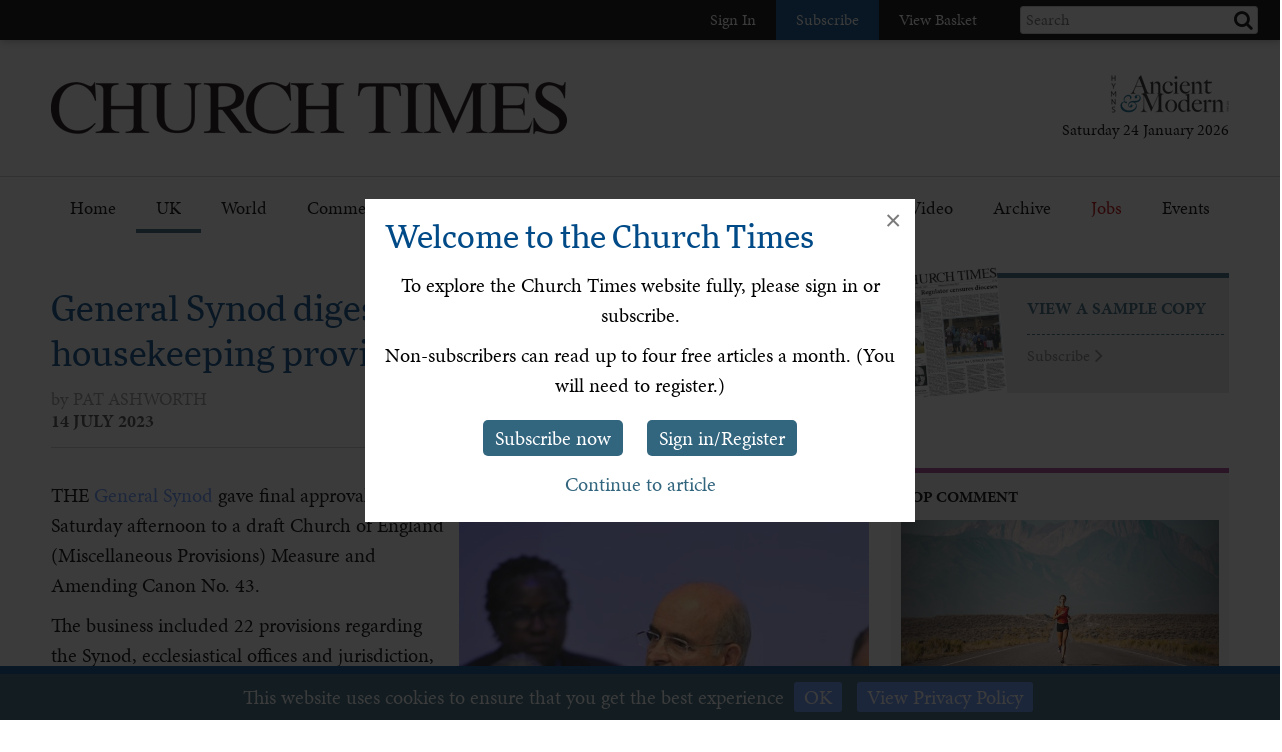

--- FILE ---
content_type: text/html; charset=utf-8
request_url: https://www.churchtimes.co.uk/articles/2023/14-july/news/uk/general-synod-digest-final-approval-given-to-housekeeping-provisions
body_size: 126971
content:


    <!doctype html>
    <html xmlns:umbraco="http://umbraco.org">
    <head>
        <!-- Meta tags -->
        <meta charset="utf-8">
        <meta name="viewport" content="width=device-width, initial-scale=1.0, minimum-scale=1" />
        <meta http-equiv="X-UA-Compatible" content="IE=edge">
        <meta name="google-site-verification" content="YC-yPSebwVXh2NMiLTX4k7VLDxVpAW8jt0kYouz6Mgo" />
        <meta name="apple-itunes-app" content="app-id=938087502" />

        <title>General Synod digest: final approval given to housekeeping provisions</title><link rel='canonical' href='https://www.churchtimes.co.uk/articles/2023/14-july/news/uk/general-synod-digest-final-approval-given-to-housekeeping-provisions' /><meta name='og:title' content='General Synod digest: final approval given to housekeeping provisions' /><meta name='og:url' content='https://www.churchtimes.co.uk/articles/2023/14-july/news/uk/general-synod-digest-final-approval-given-to-housekeeping-provisions' /><meta property='og:url' content='https://www.churchtimes.co.uk/articles/2023/14-july/news/uk/general-synod-digest-final-approval-given-to-housekeeping-provisions' /><meta property='og:title' content='General Synod digest: final approval given to housekeeping provisions' /><meta name='description' content='THE General Synod gave final approval on Saturday afternoon to a draft Church of England (Miscellane...' /><meta name='og:description' content='THE General Synod gave final approval on Saturday afternoon to a draft Church of England (Miscellane...' /><meta property='og:description' content='THE General Synod gave final approval on Saturday afternoon to a draft Church of England (Miscellane...' /><meta name='og:image' content="https://www.churchtimes.co.uk/media/5691924/satsynodamstephenhofmeyer01-20230708182440522_web.jpg?center=0.29242819843342038,0.51968503937007871&mode=crop&width=1200&height=628&rnd=133337223110000000"><meta property='og:image' content="https://www.churchtimes.co.uk/media/5691924/satsynodamstephenhofmeyer01-20230708182440522_web.jpg?center=0.29242819843342038,0.51968503937007871&mode=crop&width=1200&height=628&rnd=133337223110000000"><meta name="fb:app_id" content="1929242603975784"><meta property="fb:app_id" content="1929242603975784"><meta name="twitter:card" content="summary_large_image"><meta name="twitter:title" content="General Synod digest: final approval given to housekeeping provisions"><meta name="twitter:description" content="THE General Synod gave final approval on Saturday afternoon to a draft Church of England (Miscellane..."><meta name="twitter:text:description" content="THE General Synod gave final approval on Saturday afternoon to a draft Church of England (Miscellane..."><meta name="twitter:image" content="https://www.churchtimes.co.uk/media/5691924/satsynodamstephenhofmeyer01-20230708182440522_web.jpg?center=0.29242819843342038,0.51968503937007871&mode=crop&width=1200&height=628&rnd=133337223110000000">

        <!-- This tag is required because the WebsiteCheck scheduled task on HAM2 looks for it -->
        <meta name='keywords' content='' />

        <!-- Google Tag Manager -->
        <script>(function (w, d, s, l, i) {
                w[l] = w[l] || []; w[l].push({
                    'gtm.start':
                        new Date().getTime(), event: 'gtm.js'
                }); var f = d.getElementsByTagName(s)[0],
                    j = d.createElement(s), dl = l != 'dataLayer' ? '&l=' + l : ''; j.async = true; j.src =
                        'https://www.googletagmanager.com/gtm.js?id=' + i + dl; f.parentNode.insertBefore(j, f);
            })(window, document, 'script', 'dataLayer', 'GTM-WSZ4J26');</script>
        <!-- End Google Tag Manager -->

        <script>
            window.dataLayer = window.dataLayer || [];
            function gtag() { dataLayer.push(arguments); }
        </script>

        <!-- Typekit -->
        <script>
            (function (d) {
                var config = {
                    kitId: 'qgx8jbi',
                    scriptTimeout: 3000,
                    async: true
                },
                    h = d.documentElement, t = setTimeout(function () { h.className = h.className.replace(/\bwf-loading\b/g, "") + " wf-inactive"; }, config.scriptTimeout), tk = d.createElement("script"), f = false, s = d.getElementsByTagName("script")[0], a; h.className += " wf-loading"; tk.src = 'https://use.typekit.net/' + config.kitId + '.js'; tk.async = true; tk.onload = tk.onreadystatechange = function () { a = this.readyState; if (f || a && a != "complete" && a != "loaded") return; f = true; clearTimeout(t); try { Typekit.load(config) } catch (e) { } }; s.parentNode.insertBefore(tk, s)
            })(document);
        </script>

        <!-- Facebook SDK -->
        <script>
            window.fbAsyncInit = function () {
                FB.init({
                    appId: '1929242603975784',
                    xfbml: true,
                    version: 'v2.8'
                });
                FB.AppEvents.logPageView();
            };

            (function (d, s, id) {
                var js, fjs = d.getElementsByTagName(s)[0];
                if (d.getElementById(id)) { return; }
                js = d.createElement(s); js.id = id;
                js.src = "//connect.facebook.net/en_US/sdk.js";
                fjs.parentNode.insertBefore(js, fjs);
            }(document, 'script', 'facebook-jssdk'));
        </script>

        <!-- HAM Analytics -->
        <script async src="/Scripts/hamAnalytics.js" type="text/javascript"></script>

        <!-- Get style bundles -->
        <link href="/bundles/css?v=20240326" rel="stylesheet"/>

        <link href="/bundles/slickcss?v=gRoGrwglYjZ4hGtH1z3Eww-Kl_uTaztpleDvVKiUZK81" rel="stylesheet"/>

        <link href="/bundles/slickthemecss?v=xVQnHhbhxfk5-YwJqdjaFiuRL-t4IQs1_Pk75Fvuu4U1" rel="stylesheet"/>


        <link href="https://checkout.hymnsam.co.uk/css/global-checkout-styles.css" rel="stylesheet">
        <link rel="stylesheet" media="screen and (max-width: 768px)" type="text/css" href="https://checkout.hymnsam.co.uk/css/global-checkout-mobile-styles.css">

        <!-- Get Jquery bundles -->
        <script src="/bundles/jquery?v=l_2JQLDpEf4NHz4ob7KHLjmeRFnOogKHIQKkMQQ4Chs1"></script>


        <!-- Icon files -->
        <link rel="apple-touch-icon" sizes="57x57" href="/apple-icon-57x57.png">
        <link rel="apple-touch-icon" sizes="60x60" href="/apple-icon-60x60.png">
        <link rel="apple-touch-icon" sizes="72x72" href="/apple-icon-72x72.png">
        <link rel="apple-touch-icon" sizes="76x76" href="/apple-icon-76x76.png">
        <link rel="apple-touch-icon" sizes="114x114" href="/apple-icon-114x114.png">
        <link rel="apple-touch-icon" sizes="120x120" href="/apple-icon-120x120.png">
        <link rel="apple-touch-icon" sizes="144x144" href="/apple-icon-144x144.png">
        <link rel="apple-touch-icon" sizes="152x152" href="/apple-icon-152x152.png">
        <link rel="apple-touch-icon" sizes="180x180" href="/apple-icon-180x180.png">
        <link rel="icon" type="image/png" sizes="192x192" href="/android-icon-192x192.png">
        <link rel="icon" type="image/png" sizes="32x32" href="/favicon-32x32.png">
        <link rel="icon" type="image/png" sizes="96x96" href="/favicon-96x96.png">
        <link rel="icon" type="image/png" sizes="16x16" href="/favicon-16x16.png">
        <link rel="manifest" href="/manifest.json">
        <meta name="msapplication-TileColor" content="#ffffff">
        <meta name="msapplication-TileImage" content="/ms-icon-144x144.png">
        <meta name="theme-color" content="#ffffff">


        <!-- Print Stylesheet ADD TO BUNDLE LATER -->
        <link href="/Content/ChurchTimes.Web/stylesheets/print.css" media="print" rel="stylesheet" type="text/css" />

        <style>
            .grecaptcha-badge {
                visibility: collapse !important;
            }
        </style>
			
		<script async id="ebx" src="//applets.ebxcdn.com/ebx.js"></script>
    </head>

    <body>
        <!-- Google Tag Manager (noscript) -->
        <noscript>
            <iframe src="https://www.googletagmanager.com/ns.html?id=GTM-WSZ4J26"
                height="0" width="0" style="display: none; visibility: hidden"></iframe>
        </noscript>
        <!-- End Google Tag Manager (noscript) -->

        <form method="post" action="/articles/2023/14-july/news/uk/general-synod-digest-final-approval-given-to-housekeeping-provisions" id="form1">
<div class="aspNetHidden">
<input type="hidden" name="__EVENTTARGET" id="__EVENTTARGET" value="" />
<input type="hidden" name="__EVENTARGUMENT" id="__EVENTARGUMENT" value="" />
<input type="hidden" name="__VIEWSTATE" id="__VIEWSTATE" value="I3S3x9dF2RGUXTY5rD5zDPSLKd9t6EEcbZUiLSTSZXfSecRUAJJHu/VDrIxltijRou+Bu0rJDXMPds+8Qp1zW9hGkLymiYv2uZTmTirE8OpTfLWRPg+zFwWDC6Ya3USQsH2koaDguVQ0GN6XDJlNwk5/[base64]/ZQ/Q8efr5CpM6NYC7lY8YnwTriPnYHP0Gj7vh/2BEvlzm2scD8mVZbW6Y1xeCdKqoTilV6rLPv4v5jnwkwRFMFotFPWYWa1emhEEM/abmGLjhihzuLCNPaIVUmwY7VrTp6ZVyUdlY836Sq1trDJpmJaKAq1UFcXizKaU0rR6nd9e54fg18U5RYDdsIZ+4yntSj3AgL56mI4gpqT9QYKd03RJYwkfgGiIuOFLnPvdC68GA3LKLEDh5xuxznu6nADkM/kfpXdQHLeCjzwr2lqg+UKx6e5va/bHEqjOVUTTOKcG72HHlx7kVyl0ELvY5HpgbBf2zzs/ZSBK5ujnXBAPHw0cbO7/XrxLO/NFPL+rg4OK81lX/9wSNoGqCkxc1fyRPti+UftoSu8+YoZeeDM/KTsVTBS9H0wk4vVS7v5XDBxHAiImrmgs/Nx8oXsImaSYPXkX2+YcIptD/u9GAVP7ruUnoUdxpZ+vHmqtEEJIEEjpDLzu0BcpzKHWbq6KPfj51QjVccxxah8iKN+Y0rJHAwutz/AtENeAjeIbwyzIpSVGrpY4Gl0AkFeekRLFAintAP3lMv59A3mBFe4gFx6Kj5z76mfBOOpyBEAVf7ezoZyIUN31lz5YWZeoimghW8k75+pquUSh3N1ktHfOsYOWzooQVl46m6x0YP7Cab7xltA2gBeuodiDEVK7O/6ZcBS/XZIpK8VKDn/FKILGNab7bCQVLEw6OodC25py8HjHV4Cea/IfEHVAhrYKP8FrY3CUSILMwkG0ztiNXuRimOHAn369QBscOp7YfoYldyo/gYKnyauorrkbFP4xtX48Y3ZCoOMMNBGgiSo2+oGWUdPh+Sc4cpHGgQX7/VPqm7oU8Uohe2AuaZoQZ4AIkERRQKldv5frEQSewZ6thCum/lRKMYnLla8lpgMlWTQRoyPFofLdSW/BuXLEG657TH/HjqZw8oPv78sQMaIW0ehZ4tKEvlwi8wKAv0cDmTdXuRDL93K2Hs3Kj73CgUEKuPZuMLOriY18VJ3fUXcJCwH1/hljM6Ff29V7ZJ1vpTiNlY/DZpd1P5rcUFhh+azEShQfqh2fzyA8XvYvyc3Id53L6tSFbeShDRKNCmNvRt+77oyCiq5gne3TB1qgMUDlND8lR9yoRtgl0uSC6EdX+ZWz01SthJ142qeZfyQn2CE63XYhX/3oi9ei1t9d4R5E27fMqQjG7qGsXiob1MBvms7OX1ezLF0vLm7OcrsBJuYQTZF2Xe1BQ4EAwMXdT5eZyS17VVa2iO+ZJWlbbgxOgP0yxR26GkW/F5g6wXNm4/aKA0iun3xxJhCXEkC9POLP9/FBVKWA4dJ6FO7kq3MkP/9o1UTovmk3M7NoTEgMwZe+dPTIKc08mFmwqOiVdt+tpvrmVUp6Yq/V+E07Sk7rL0GeYirHDSTYWca2lwyxZcliCvlMklWAfW0nkhhNh1RXKsgbdry8yDGEt6p2zB8xD5n34p/Y+U3ftf6+wDT6drA2j9grFmIW5l/6rSqAxLxuRY/FgiqERNxw/nMQeAP1pzhHHkDNfyUDXIg8JIV8LbCvG5AyFrwZ1ldXHcEIatHxS+88rCe5BcMP4/+cl6yAKe+ImDK2ETsstiJGv7Px7sfuaSsLb1ap15SXEAZcL38e2LKcPKxOu8nlUVrlnCDlP1HoRuXvyHATsU4SW2/r9VRIywhNfV4hVXfayFdTGTlL/Hpz3dUYXMD1jBk1psXfLAJ/p1yhqEmq7TuFYjErS56yA/k5HkeMnLhKNl9b63/3W9GwNLCBoDdP3BVGvn/RVhoUZkUQuf2Ae3KV57lZAhnsbe2HvgP4hjytsmRM+2V29vENmAdvb9VLKg4rA5F3uftfaKW4oM3/4HUeQrR8n4+XY5++PwZEGOhijUET2ocwmvTQ6v2lArdxLh8e4ITlxAG/rufdEJKzSf4Up/BonvHlxCPQjHVxXNeEKI8Z7B+40E0XzqfiRKoqH3/FZP/GwOneyWAq0GSUU4ow3tFPNf/cy/TOgVzAoI1ho/NgieUdDoerSQEEVyOdAHr+owEEPE9Nq6gxmBkpbi53OJ4s4qKkCmOWRZ4Zq0ZzVIV3AnsPIhc0CJ/aycig5JgZosZK5N5FOZSlH0DQuBinndyVNFvMjRlur6udalOGgUmuOuw6w0s4nTN/ex47hUQOBE8ycxqlxCWOslOreX9HTpDy/dNHCgtrbDD7k+v+YME2a5Cl+rQnG9UkFVLY54rd3mFO3RIfokCPb9S39qQ8Oh/wkFbu/+vA85BNJ7KXR5VBch9/cx+WehT/EfTUapUFwgtIu6Pg0GUsGAaP83JbW92b59EK1+MtzmRKC4nORb3axeAlUnh4kpa4r5NCm3jdAg0ewSg8DBQ91gAJwA8+zO9C4j9K64AVzmJp85H6DRJJf61MJkq/EQw9FiNFlzC9aJaf49mg/YRyySLChAY4MBQNz6jmAL8HwmvB4m3CVpUnXYsGuqTdVslUs/YIASLScaH/z/oC9jqh9SivKZ3sZ9hKGYx5FOpLCNSOqTEeqe9G3zPfesiZfgZuMks6caXLx1I8Zt0ItX0OMEtuZPtONlT7Up9//REpqDXpXKZGaEPsmPqcDMRZHkR9v5XJl6OE8madyJBWLW3atsFrMkQV9zCnW14gF1N1zdoptVtb8oVtKffmVBS/T0/gjUcTafIZQ4hqqNqLTyPzCYJ2S9IMaX1/8SF4pwLIwbgCuvVMReJ4LM+Y2T8KBMzCUS8VdbIVPfzZi0VFQq+45VC5XuUmhcTsFWWppCGEwxnAUMJYBoqq0CGU4YVAHJa/WYAknGXNRpU7lw1ylVYWsxoPWEHXwr7Pv11AQh06JunoBAeSxICccG1BSBhwSTAmi7jENto66vlatF2DKd5CNjtMeShBWNf3yLUmdjBjLXMirjleWwwqMaQZY1Kj9QKIwcqtt0WbrllQvYFPci3zq1dMUJgpF9mni1dLDnb/LI65cC6w0IG58lv2aHtRiMBNrW6HmU2k0tc59agcyZoF3DuvtVTHXYKgr/CUdrNFgKySTYcZtabdfdU1kNSR6hfckRdk98E7rtUsqmLIQuIv2/u2daBmhZ9sP5yjiocm0oRLeePvYzjrQJq2GJSe58SE8oXQJeIDA6W/UuwC2gqLpeapdZY/[base64]/oj0DkE+SmNTKZZLd0ldpziJEzBw6+PVopZ+yridh+s8mmW/noJevkDFTvajEnpanNrG3lYI/P6CZUZU6t6hfRx1Q5tpF/C9rIY20CUIkGndmsMXXcntDOTMpPIqRzn7UinuJtf9gRmGwdCD+c7+zQk0/0MafRL66bL5cpgRGhYkgSoVLGt8Zg/V9jlTw40UmL/[base64]/YNSNm97d3q9N0KHpDmD5sp6WB7NdalBT2eKxgJXZq4DpUMp2UTTBBA7zAO8DsiF30eEs5MzU4AotZzuGDmtobUtf6pzxk0VWBy1vxf2QZasMKHcJbFqqqgThNnKjWWG0EQskt8guTQKLxI/f4oqEO2S1QLe0AL9/cu0t/DmMitbyQ7bHhFyUHeJ3t4NsjSUfjZQTJzz3UChtg5YbFB6yMM9MO2S5ZRgdUHHPRWw9tfGXR+nGOprEi5ruvs4ieLZ9xYJeslG8v/BHr+cC4LIwf2UNucG4rihSrjp18ufu+IVZPk6iC5jXK2sRoGwK7KfWnMEMnTDyTF6cNo/O+ezM57JDWRvayzDnB/bB9aOKaAI8Oi6CcTug09sZLSIfH6wabV8YTy+m4EmsiZ/TLc3DrR+TuC9br+nq5JMLfCe3oNQJkxMUzB3sn7fy/QzA5LlCqLlIrThNMTAV2FP+pyHE9wacKikvfNlOyrVCqaGf5CDadfnXspdqnDB9Ig9saAeg+IU+4eSvypdiCDee+j2FZK8J/iLumNooLvJEiidTubyKxsqYUfxz5HpnBqs70PBlIZpuAKHnRQ5NYtqww+buYfxju1Ce4EwJlAOutRWBp5jVah+U2DfJiBdY7ZeaAt2B+/iQ8GjQpU7uyiAJfp3RnA2p4n7WC93wazrtA8GINO13MMiST/o/1NH5hKY7OOD0tN48F8idewWBvMHTvUkgXjeyvPgMbJviqs7MjkXX2OsUJrSoFUKAKS6JATBwtNOBNDp4xN1Yonow1YENPZwvY1PCRVeOJBub9rihc8stDBG8REioS4g5EJ5C8OlnF96EA6vtrmuI9kSkd3+2xEjERm0XD0fvIe/GzUGLNmqrT8Bkrc5OcpO1B5KdCRXVxblY47m5MpSr1tejEFr2eZYMEWdMn3FSV23szxkyFLaakAyDPS889QIW0HZK7+D9cSzbAkoDVxzeeubNc/En5xrKSIuwdZ2imgyR9O9wJ68uWyNJzhP1tFg8EprvERebkvudVqP2u8YVM58k7z3ds3VoimNmGK0iwUJo/14wV6n8fw9nCGD+KF33jGOou6yHupe5VqfhwpqdFIYo0wXfCX/C7hcs6IpRrYfdyk8RCzWEupUiFu4x+3BPHm/HshLeUnmS3xnAMwbQ6d3ldPl8JPCv5nMYmWcWqYQy5SjeW1LFXqlA7SgdsOW9VpC/bxwlVy5g2kTGf5I0cKXnuewjIRVNt8/x6naY941ec5D1j2W0+uvga3vUUG+924blt5jDYitddLjB689yM3J9qhz3KCpz3woQPUCiBIfgaGq5tL7HZKwfiA11lPw1/JFcBgmJQSjKH8FcsttdNsfzL+Aj+CFNk9Ds8Y+5QG6C5spepHkAsLcZxS4mkt8hkQnU1b7sRKgM9JvDaNNCE6S+AQgil3aK3JCnTDp/h0YXzEj5K6e0uk8cpPhF4TVl9/qU66ocE5icbm6tWqUgUceNRm9MIx0NvqLz1ZQkvUNPBQh6yGhECMy+N2VqEdxs+Ym+LQ/cK6yTAGItNsGGHlFn0gGDdsQ2jVevqblNe5/6TP1Y7ZRzH7Zr6opt2yaTzhAzX/5auWQ4D9Ne38p19Sk7cWezcYt51HiDiAkvcuSqiN/VXY7QIK6JDOjnL7UD43fkHt89jxl8h7pZqgnerJT0V95e+ImWN3PgHCc9U/4wRIFPuULBh7vIJonp6Rf+4pZA40LXV9/jm7NLHPBq5gMvGhP1QKRQLCq6nS6mSaYFztMTGlYptMV3GGP4uF34yifEu0zzv8w5KLszIwQwNU/Gn7iL4IqR0koN48rJi7DVJzzINEUkWd6I71Ywn3sCxbKoFtNgd+mP1p2sE4g7OHr748waDqN1aHRMyKpQRGxhDd9Xm3QqmBxcpfKq3vWb/JTfdZ5QvLoP9E7wZ8jzH29SXvlyfbKWnkHDcH/IP33fBmnmZ0Qm1rAa9dVYWLTuowY0zYVB7MK6NwiCzfh9WI8DlPRLSutBM+ri7sZnbyaZmlnOz8hHM05Or6anH9sm1YKnxR7QYRc/kfjRgfyhw2JywAGsgxVpVHnx6hnVQp9KtyAQRKN/MPxB+fjZ0s1E4bQkAFFuambOKvSsBZM8pkWEeFNcMnKmfdY9PwtOrD/NHNLU7yBC/8R5tNvViplYzwHVvEypY3fIj0Ci71EiZVC8N4Oml3pBE4Dr7S/jQay5Ja08fq9ys7+C2MqeULv/OKE2rIBX96YWTzo9ULlnBxUgYrC0ZLoApP/8S86nbPOBLhKuz6J9tVawz55hKaqkjw9c35AtH8o64d4hRteATeo/YZr7mt60GWMhBfbuR1yEB2PgnU1ucWtBZpE9tAg7jey8rZmdzUwAe8KYH5E7zZXsLUrd4MX5eStNwCasfO/5PQmAKYdSIkfL1bNDmauXoAK7A6zSj8lEpi3oKRXSZE8zaFxESRvj8DR4SNy0JTYdxOcrhPd/xrMmUxtKXiaToFsV4ta8jz5HrjWg5Em+vsCGyqgXmxL60vI8RZJeZmRlPkqIwdNdQhySKwwIZ6OaYB4XIQxWhWP1x0TW60rJj+KHZar1WwZnMXFVqizJb7cMxZ6PsLHvN4FLgLlVKa4U/QBRKBjTT5mi5OTO+0LXK11QZtwpiV4mUKQsdcUD0e8zuIHqYNlHWvNaSpMaQV/JH1CZFWQrO3uidmCjNoWtC7iW6hZeANKpptV3MFi5dOFOrIW/84DPA6SoUQXVakgyvx/pWJQSGf/[base64]/PgvW1nAw79HxMTQBXgwiQbMUYv9nv2JR8MHgPuzRSmVkhPJAud8T7ATkWno90DcHi6/r17W8jei4pQnZa3kcKXQiRh6pOmaB2+DRfAvq32T70XJt7F7af5vHsg/RSmhbVtbPoR9kG5jBNrNg53hF1bXFe3vUsFSMVQcC6wUQcQ//8wrwbafVhb5vVwnEjkAxTRizzeECvxr1PMtQWjDW+G1XvhAiupPib8DHJPS3esvq1z3gKqr8im3+Vp2ajjm1EGcPSd/nJX3/FN6pZ9l3xir4+h24PCjvG+BSWjgeB5roPUaM/Dir5HemdIQ6eorBlWfJQPPa0FWAtqPvkYKCsA9fVuZGA05QT+5oz/qwOTx9GCXMjoRAg/sGa380/MOr/nWktz+ZHxMtJX7Ju4JW/MvtaS2BUsqk9JBYVmzn+2oXpKL8ti1P3acm+fMxfNvIOICZF5bNpvdQPg54NLqPyEhePl6MloNWjMymmHzyRQn9HNfwgjjvNVp3MmvaFiN6NC6vepr2UHxwBicn3/[base64]/xGAeNOAwsrkL8L8XHf/JLS+jJypOAomBTwFlckHOpSL3tJwKWZrHBFtWasFRB024IvNdIGxBV7BEEMRV0HUEOm2j0VoE3Kst28Vy4+QKcrkV5mDR1WNukq8OpvtxImSSNzIU/vxoB3YkovFey06wPoqJcap77ls4jryVhi/wZPpbpPyFnjUMB6eeUIYCXVNFKoNo5n7uhmetAAU5fXmLQ4s2s0hmpFzxtk3r55+8VW8Gj4H0uWTr7FoI7Q3eJxKiRte+WpLEmF5rJZuaTKJTMyXC04VoHXnSlz2Qff3hOxqWvP//nct8hEYR3dBXSQb1k94EfLmRf7AyU03hnbWmsuCtHqjrLifMnHZdSiBhCmWdtMvvcQ9rU0SOQTEhmh38rR/RoeeI5OotAnBfToFVXns2Mktp4icdtu/IHTgkeHNn2eSGgHcFoGxpmDtaZm/euiglSd8XB/7bPwIW3VATPrSkmskBD1KsZ4+cEEf5yytKagXq+GomrJ5h0g9tsFRjUxCP839sY+RqOYlYE9MEvFWpJu2Ciy5GE2yPc7nOsLPVG8wpuNOa8RTKNileIKiLb6a5sO/wqUddEVktVbLlVmiW67bl0bhIidE+biZ0ycLZCjbU41kgiZNRJ5XwsFroWzMwHrAKFKkScIdjbF6Wu9zYuo/TvU2cwUvz9FMDGnPBaDIf64sbKlqAjCkokF6Dm/Y8NJLW8bUNztQIrGQFO4x+ApOueE6sFTcKUWW2q6poAR0dwmPjul+DnXALzxiza4en96pAGJu/0XZ9EEWCnIhoo1Drd5Q25dyDb4Vc1YJ0OEiwDc1I7pj7UBsWaUBD8oU1xsT9qCyZ1uOdhXi+L3gAB4+5nYPxgnIVqn5NZ9nY1A9kud1Wgc34rt/Bq/ZOlIcfO1buqNNoRt05oX5jgwiQqnhhkiopn0bZNNbDRPCPwJIXWBYGdD76otO2v7J5ctMpsuAZGGOkALm97gXgeqB9UNHgGYEi8Q31VMI+f0Np19t4DtY9yRuw/Ey2UeOncwaViFkD9Lwwu6VWnOznRavJ0YpCfLQDRgG0P4MUmex09yM9PgIoHq+uTt6ORVmzTldukmACyLDhahHYeRzsW3h+Ro5Q6F59dqoycCHAUeZhBIeOb1KdHXCPYjK+dO+Mc1PY/QJRAj0sgyksW3G48mAMyPNZHTayQsfnqexALJMXzw1gVn2d2qvsCce5c3MOrCfiaE1eWT8Od0naup2VP/LFoXAy2UlHOoY4wRb6Kuqgnd7ONtYXjpqDPldoDZ6FcVvasCZFNTC3fPCcQ5s1TxgbU8wQT8KmNjbtRBoBNy7pvjvrkVNH4n7zhltGNAY9r7SFkGPC7J2bodwzYI60a7fZr1AShZ1X7L77a8RCrNN5B1F5TpBeZ/cUMQurbCpA3IqeVmV8/nc5tcvCxwYhC2c3o1AXQx3P/tPhXeNMVd+fB1Gu8HfzV12gawI9tsTHBhTiE3euID/[base64]/Gb5Oex8EaD1bPt+xnIMmo8qnsPlUD+ZPE7VroSB4C3pObbtRfq8kzjHJHs+q8hM7l5nLusphG20g+cI+W4kPKkhCZzlN+PGcbkTmHtHxgeflAj9qn6UYFdbKw4Xlt1lOeUwL9di7EUcuHdvaZQB3zrWMf5aii5ThJOzw+wpSREVJdr/[base64]/v7EE8IhcRDxR5IGIx84Yfdr1yGR4xvjw+9qe47jR7egG/ei/6DdMlRwtwLG9f1JU3OcR8rJYjkhyhQdjGF3aP4NDG13u6v9R2H4PH0rMbSCCmDGxpCPFaeu8uxuhF8sEcW4B6PpETL3Q5Soddtwv4KLrSc2cHqREdqlaj0dSjCZW2C7SHLoF6vw6kXUw1lY9knKQ9pF/ZwplI4+OCuwkksxtOH5D9mmQgpSguI24z8Gct+PtY/MVFsthmekeUTz4dZCEd67N5Jm7SoGhtBdLYADuklLStwJ1Ce4LIKGp3cUtD8NzgMlDY+Edio5XqJ27QmzPhjAfyI6pEKoo1iJKc1CGOkGqCUVfx90AIa+8iAQLDtyffu1/Ae1v1iksHJ9+TkRPVaCwdSeupGyZLJg1T5l+gZ3gkq6Pi85ep3fABXtgoJiOcx5bFeW9hNWoCKn3fDxjH+fqxT8B371fNL2R7wWnI8Jc5Ko/fQJkkdejes6vkcIvpMUyOQsLYi4ykuKvjUNJyqCAdIIZ7jURFWaCHnGvtQSmgXDMOmmBQ4IyiV/+wSF+XPwPU8bgdEGKZFvU3F7k5Pl/NJHN8X2HUINeCGWWIHFa/TKr550GiR6x8qyblyAVyMfBgbeDchxY04kKMeuWoByeUOcTcHanjxJdqtiqo1bEzNytLeUEsAg8nz4l5jaMcQ/U2yowWIeafKe0LvmckBWads5jcrbYLz6DY5C4Y9VM6EPxkqjxkVIiOUoK1/rhEloZ0kn0AUfpvg4BCmxoCrdgMgkT1G/Go7XnOtfBTGAnHzKiEB7zJXVWz4aCTNsQXe701kUWwyeeQO+L0Graz+cd9cNsRU6j6174sGGPDhPbbL6HhmirNS8oibKriT6KS6iC5Zu0zzFjLIX6Ts45WzSXBn+oqV7hUS0cIpeTLt6ivZrj1227BZBUnps00mlxAlFQFC5LiS+mSkfZgChfRKmTs3/zUuqk/fhiQYS1scEFz28oe4BVfDoqFqQS0DG9J7ET2gwmp+/VNZpQsAaM6CbhD6OFh0CR0TPmT2EHSlgztiSIoinD3JRO7WBBe2Fz6xb2a5LNLVHyT/RTjHIIuNztYTwyAidKAGuGzZG9rwRsHdeTNhJUTLomHehwGcXIAHghsVRIreakcOqH9AD1w5IwudR2sHPxa1KBWCOJ1hObBLPz2kxGmz8B29O49eMvR6AlTZGZk0G3n/MqoadrtHjrCo9JqtRl97Fe7ClmM7xpXpUz8ShxyeSKolwde8LisGmGt+BTiLvhjTsNbPd9nI48BR0F4wKLe/vGAa1mcksMVpc6gHe6zD9Wx9NNM4chPKP8Sq8PoD7VFMtEnDVR19r2LyDwTy1kODwfeCuNTzjjMNzX6EQ33kSWNB1TldbT+KBaxLTSHsJhozI1XLYQEc2mFGyME4CKt7kjQZfCqaMPeONjcf4VOifTEn4se8+KHNUxqkaTAQuI5rkNst39WiffgicoiqpstvXlkHS/FUNCjsuFtwGVWOgTfCqVpu0If8fk5+R74npyPkUUfxf/M+tXLDKi3XaNKPDA+t2TbUceOLVl1IY/ChtjRm3pjNIB+2bvdXSC92l/4Ciwo0jFxc40iHJczwg3FxMSa37cOz581ClSsyp/STaSn7vAkwUTNb47TiA/n6KMMYZTXzMUiW1RXuAJdwSlBUJjcgxr1zkkOMlLnxJZDwTovdbTQYyJy3hwJ4Izbdir0vsJnOAWN3fh+HtKaX+sG8rTCHvpZPV6vs+B6YmECIIQyAJg1hs/KXCJkA80Epg/x1uy0WaO8/snJZCCS7rYQJPMjRc4rOxSKpCmLV3XCYXupLcl5AlYSE7FL/greV1Fum0avbHkJ38tJF5fkOqqvK5Xh/qLn/Mrs80oRnenLliZmoJu4hfdgve6H1+gqLhqrUyxYWI2talgp9ZrjNvoN9SmmIOKSqGbGXXLvT6BwVFT4/UCUQtDi3XyBa4Ud+lqXgZK+tMIVuATf8Jg9m+Q8QRJDGAXVbuMWCpJHb/JQQH53Su9Uyxs4xg0SP0zGswYlAqNZkoHlwJq3qESZzOfnPW/f/2rhZJAbVxVit+PBoJo7MuaYvSkxiusXJ9pUd3IXKQhSMCH//cyD8RnoJ/3lT+p6CF6cPbh/DhQzOSiQpmzEt68zG35mOiGhxCQhG+PbszvnQCm3e4FeiifEdxlNbWeoU4BpjCdRu5/JyWARWuEcFBrqLvKZN471rA6b7+v8Q94E+KHZF0Ifu0UBiED2QO3q5f87I1u2XOvmMJXB7lFLywpfIr7sU7PPahweSiZLhFBJwqnGgFjwzsVqpNNJiGRLsPYUsBceW4joUp3kcdcOZyLe23IDgLQUo/5nV4XwGCrS7cLQRWpAny11H20Nsg0HQwoj75X0jXRVLGEYviyyIYzjz/Xy4m+gkbAw7AWZhp7IZ91YCNoPBKLoiJ1VpB541IEzdaGY/s7Z2GVujibnRd9FbsAytAegXesTSoJV6o9jYsF+3QKuUiGjLt0M3/m9pfoBEp9w760+ut6rVs7LV2yz+58Wk1equ61b2whcBAxzF2mE50a4klnb65mln5JmQc1F9jL6K/c18hrJOVvSZCfBhutBzgULcLfXtjgl2fpXCojRRZHgOjLzUTajl37I02uGZrkdhcZ57bLxVyMopP39obZajKF2IQN/e5ogLjwsB3TLnp/yonk+vjdtDRYcaDfp2V5oLMHD0d5R7c4oZw0S6nbVolmhyNll8TeI19bV5gnZ94i8AaH0C7VnaIROS69le2gKvDW8pqUR78aepqfRsDDn0X3mHuD8kCGDJvXNmqWQbo2oB7njlQn3T/bkfOZ/s+6NBNJ2YX1RkfKuCD4eG6L9qLoG8LW+WBxNGuPgCm2dLqS7zQM8LApC3yvnC97IJy70R1CSFqNZJbuzgBsVbbrFAAZ1nyXhMvpmZW6menSaz8lQVao2ffiXfm+expca1IrfG7y2Fk/ChfBcXpTlvm0t0V/C8vzSHuuQfRcboSdMRLx3z/VGZ45z5t5hjcAzY0ifW49EETunv+zrE8Ph5ctUZH20gnXKCSVdW4gYXOUmrCOH1uQZTH5OIUFaR3p+bHWKouEh75dR+eT599MtwgkYEk/OYHJ/[base64]/L5KDVQXgNjniJAPTjNHUwOFPqr3gaPg13PzXmiT1KRSPj14IQsswSwm2UPVMSEmaIDlCuPBUXUf43jS1HPH7Lzjgfc+gKMRGNASF9+9/Wja1us+1QZER+Uf3Y08QaICXHl+9fR9C5YLwaCj7GdxmWCkmzx628xnJ2ZNToLfkScmDAyVy0hBxcxjdHrmwNg0ogXC7tQqO/5BbG0TPBHeryInbLsayQKIjHdJ3D0RlfX8Vs92f1g1uUIzOuSeHwVN9l0uWtjDG74tm+gaz1mH7HTSX7e+t0fT9xvVBtR0BtMghEru+AEoQ+58s+RyyEZtVIXgR9biQK1nE7PSBbg4bD2l78Lf10hebltXUOVgp5YurnIqAhta9OKqVjfptCbh9oh2lVSoGDO/NerhKEChVWDCmiN1y990i2vouh7nC3Is+w6dXRw6kj/5Itv4qWTy7u39p8ZNoKlebtlGkdzHFMWTZLJhKoQIjnNpXsThagharVpB6vnWcmCMGetNFRKx1CmqU1mRbMt4xnpqhYNKYFtPv1V+8tiG+4GsolNdYXsvSIRP5yZx1KIpi0cSv0ALCxuXS/dzsZ1u6g2bauRXZ5haJl3mnqi8jgRg6bltPkNSrYwuYHT8Dw9M2ZEhdMyfDm3HD2rL4fv1l+CuPDCrt/AV3+4jYUZOQ70obiwfoDd/iYQoPYNpbCBWGDKoOnyLjmMorK7wbJrxyqS55kWmgTrLXm9lULJ8kc6EZIITSfB0fneI9hz1OUr43E2ktK5kX6Az+L4vn0FI6YA+VmBjyol9Qc6YVgZuflPdJQQ/WakUSo+9RT/wuEmjE3F8g8DTll0WGMO/U/IIkypUzLGRcO0uwrL0izxkTGmO0ffzYT/hAf2BgazmsBNU8trK90OQoTphyyEo6tM+8KV2Jm794G3qZ7pdHS4TEQV9JsjHLkhXLDIoHk1HryIpBfExV42nhBoPxYsQENxAEAhPhIvKnIP/e3c/qKsrTZQ1kHagB6V8vbeu71GHlpvrvKpPAEtvYXVzzW0+/a0x/IUoa9IqvgE9ShFv/mfyIVFte2DYU1m2dAan+0e9CzvVqpeiB2u6iowJm+CHfp2UbccZY++f3Ifvd/6iiHE2D7yHjSDxCt1a58qiHlJgM4GwG4OzGVXqZtcM49OaZt9h/W6OebxzWqy/FnU/LqzEtqBRRlsR4mETIWv3J1c+VMorJBcblLw/qgpShfBEiZ6Kwu06e4MraZ0fCypX2MBj0BHIeAcyY6hBZy1EnsAOoXi+mWyOZEr1xDlKChhqAMy8w666aKDHgJ4RfuTiAML4oljPU/x6X1QVfW2w2mu+D58JElZUiCxYNiYwqQhjF2M5FEtHR1KOFUXRU3nVzupvimfVqaBka6bRP0hWIerXbDr331HADcSENXirPb/Klbe2+HJaV1z6hZm+m97h6INGIIuvAER2bxB5tjXi2pFWVUxqZIoXNKJLCf8e4+tXG40weYpOlmxxfb0HAgvSJzR+f1EPIf9ibaWizfCIK9Ee2X8WdJgpGxUsUkEC86uvPHz3zt5L0kmcd6mndSNmojJAZk+GjliU4QEYYaHqTHwHc3qY5S9cH4NL89kj/CGrA/1eHvSWODlbdAsK5Z7IsslLRcM1JpUy6vI00YP7cg1ncVT12+E0D7FC63LJjphLs+7FNRe8+TJ7cHCGnj+sIstWE1O/iYfxQAZHe0+WkfbB5s17uNvBi+FBKa24AlXUIUlzbTpkiV6qaXanxuJbxjPyiBLGHVAw1nl6ajvR43H3bctQAj7vrZNdaKwyGMiTcSdDGxpUQW+5GvKw+SYECn9k9gVioHDyW4Zvv/wBh+U9wuqjInEvyTrd3IXjtHuPH0eU5UUAszTyrkq1Mv7ISxg3yN7rPYl7Mff1tb8s0YScjEnGqhRHaMgIYgZOEctX5KGJ8a+Nvvi8W8x8GYjLmSGroP3VtJcieud/hUuSWoiV7r8yJUfqKoj+nQ85PsDnDucfOXuwqvV8Gz8f85KuqFoxC4OygeuN3acEj33dz9n5SFZgs4aPvaZE0rljBJLC36THDTkPH+zsNViGQQlkcero6mufh4jTHENWj9bJaUmBrkpRFuSgjQWcpo0FDGogeNOh1Hcf3pPsLsxmQrj4FbYLRMSI2CjvFs1BynqUE6m/LSA47iFw/hTHoTBMO2YCUxXuFUYLrY+T2/DGbo+vr17vtCoSEViAsUOgHXkEZMgOF9fgM7HkL1BoZeiw2fvxuEBAeEKeJadoSRm2nTVTUR4RuUZP7UlSScwmEKTUObrYiTRAZGVtSgMl6LYTjFCvqXRQYKmPLRhl2lpOC75tqF7sjYme40hCPWaQftXVZO3vMUfadecdsLg2dbVujXOgrLx1tXAk3VhyvqD18OYUt/CtiD26rVBNPnjNCsYX2Y+Ny7L7yFpY45PY3dasiIt4dNxFAnfsjYDLCdseolLa88lL4JYA7eOg7R8J/WtSzUlabDAP0Tn7JsC105bhFhmuTHn8D3oBog/VeGshcSX7vBi6j5jexjv4ftJ4+nm1PgSd1FIEE3udoEsGo/V0M8CZS3VzY2SZZa4Z2/5udh62ZD0qMTr+QHHgshKXb96WY9NwToepqPvLRm7Fd9XaVAgSza2pIfRBiHINbT6f205iQ8/4al7N8LZcBkhdzLgnOPVyP5LVhxSbeSBughsuXK6Pah/2nEWqMKgPre5Np7Qe16KwifHox83mlKjIE770pMyCVCp7461FDP6O+Un7n0ILpbEIUV8EjvxOorKE+LuALittd2/FZNnaDm9DdABCaJc382mOvrz9whAXPq+FFUZQWFY7FKXzTNLBxuOpG0zgW7BSNUcZz3O25caVpWYjB3QTItPNYxCoKn7GzaF3T2HRtuNMV5NNbMasrJUpOARBfrCYByTK2O4EatTJihWNV9IU25uF5gwmNZCFBWKXKLrqfaEqd04QkY3ot6UPGpmcrXIpLEmfVvH/[base64]/Jt0QRrBC4mYiUZUzydIJJwcYBnpb+SweprCkoal00is/Q1VuGejHQ0k+ddP5Pg1NHsCUAsXCu+fRnpnosIT/x0VPuyd+3OKOdgf94JDpVGvVQojSYBskHz0LVxnWADd2RBR/R/wi7o3DkpYa3QmbkW66cbD18Y/KRIAALTIXWbAa7ifB7aYGHLqLK+FMG6NhIxxZRznmVMDnEYmGWVgNGl3aN59DaA6DpjmS2rYOJJR2AYfNODlvof8PGrU6vyRdfvYoX56iCCLJWpmq88SQbG4RkNCoiXctCbKzw2nQcgiZ9IhyTHDFPN5YfyQ/dtSqEPGTNhkCFxl3cutZFU8uUjCRDjveSZbg/Vty5aiURaG2nxgU9aknGwE6uvF0yAbmpTSYU2KpJzo7kBDS1lmv1CVY4ZVWi7EEXuQTO52ikM9fLIb/pPbIpzMbdgf2GU4YicsztwKMEqlb5ouDAPLQnTpJ2Y3h123c5TNgt4tpH8mS/jbwJD1ubntWvrqZRYImzekr2RPy/t/P82TcBcUAWv2HtNtAdq9fduPcQopVtlA6nEVQDXP/U+awNJINPcoJUaYU5uLTnE4D/P/5Rypc6DSXP7b55NUEYCnPgnJwJvK07sJ2zpjGgqPmeeQRhD4ZsE09WeOk7LYRy2WiyTOdj1UtlZPvlH8R9wfA8Q14L2QWl83nmhEgWRBijTsmvFb1u5zL3fOgQXLTVI9a5c+1dlKTNCqe3g9S70AXF4cCVMZ1PjfrWYPwk0sgfCrNJ8rVN33CKcAKyud/SviJ0rPI2TfysRPounAcKkilEpBdES2FuHcEvoD3ge176ghm+4OjMFOd7EuH4JxWbJaiW/M4pBjTBqQNtY6dtG2ypU7QSkOr9CWGyuhv7mkA1+VUkSiUYSlSEq7MIR6FIcJ5MdzNYmBwi3pypA650MooLtadGQbJO8E9yRyKvbsfwWcBstXaUhxEj0WcvsUo6t2XzhSWvX2jdXTb68MAnDRrHMymRacJ4NuGB+tAtpTEmguy/obr5WrwtB7befbxpqwKhp6U/[base64]/ox+kUEf+YG2V0xDsw1WpfOmwmQPg6SlS9PmX4wgF7NXZdkCuLt0N1kbomoUlTfEluU8GJuQDH3N8aWRqnUCwWJq00OQUOmU+R0W5zYZDIT1BFQEuTckBipnczGQWUo+9hJRreDx5YhnNAjYuVgvl+vzAlt2Gc5X8OEjOoqWHm+rZIH3LXAvXDwESlieGYDlaT/ZtywQgIqcmhAgNUQWx+uNmWsdpDpOhfVOYwg7MBP6tqs8tMu6I6kRwp1D7Ug8gzxsBcTIYcGK60RmWXTg1y8DnJFttEdodU6+ABJIvg2bzmsiFcveLgl/AwiLpQBA6KK1KIU0mWStDzfMNaZjOxkx0UJX7V67qKAfr3rvXvAFP3ULCaCZvmbbnEFfH1aIiMgWJ0H5iQgnN+d5FMFJU3VAKbOLCnYTJPKQv2v3kQKzsLHXuXQJmhDSqfTISLNanoQ0JTwI81BLAQ2QMiFPS5V7wWdkiOOOzrBbgNBrp3vj+e6MzY/D2PJvhe2PUDkvo368godW/0hgIZ7dQVGXBKuLnaVRdwBPIoV3OOVYL9x7JNvdu9n86IPocpsYD0DEn3wEIL3JyaxahlCnwNXR/[base64]/fZ4WsQxiAdeSMctVajtTXAGOGcqi0LfWdAt9/LZY0tMOSOVaBZeljk8snnjgcHyEJXWXy7skGF1SUwyA0cPCl2EpldcOn4jFmwatlR8Fhrs6T5S2/C9ETl3WQAGlsgmTskCIBvNUeU930uTVdY28S9IBGxU/7Pf3sGCMrZKRdPDnJ5TrIwfHY5wPvyzht7twY6TPq+2JLLkbvKSZdagzceyQLYscrUV9JO1gmhgerwk2osvxRNO2AvXMrJFgsKeelCyhO8ewxjnB8mZds/nNEbZjcrBu5jjJ81COI2Umbg8ViEyuy9pUBIw7Onl4RaS6FR/DJ7uqjUZo7beIXFbLE5vo4gvxcFUi06veUrhZX+Kln5W/aEkXWDJO/OdfNomBX3RMxCDDni2kxycy7dwqdsYdQ/n4aWFIcluHvZTWRNYa8e745bqZj8btyGLhcMf0lTmkpdquAQ5qTYOxulpnIUBAZzc9tFfECLaspSBa9uE/5q8hzFEa81WYpjjJ7yGq0cER62I7Gzpzzd8j9VtwVd2L1nCM/9188xANb3kHwzH+86G4F8L7ubbZJlWqHFr1ulMva1xYn78fWsoR/XrBQ6QbrBfqoBzwwGgCItSOX32Gzwmc6eCukwdDUCYa1UoNpJ+oifayTmgQWd2cjJluyFdofknmOIe932iX/eNx0AeXLx3aArmOAsdishLO3tLtcAvRFyzRvGDWHcEz6Q/1ZyjkFIgOgHktpOiLBY+FJXOxsCSMSKRpJpNEzmbYqRzOyEarlEEff1mlMXGsOb+bmVsACS/0tGI+/QCryfc/4NdBfcp3ATErZd13PgF4JTPQE1Oo21yaTa83aK6phdM9gBtgQE7TT89EW3e34UD2zwt3M/RSikctnZ/vTeC/NLBn9m/2iF/i/BmN+y7ud1gkkVe/l0rt+bWlAFiKWUtZbP1x5IyCi9GmnHXbNkzxaOskHeb1WkFxXc0yAwihKtwpgEWBv0R93jeyhdW0U2fORn8xm4ikQdg5Tvq7sAPYu/MfO4Jg6Z8uqU9QxqJVf03jmCKMCN/rviQPG4zaYPFiEcqBAvYBWAnps4tWKxPlh3hhUhtz5JZb0anIOtp6IXZZ2qbsCHCjuozo/pLFA8g+tUff5/rRrTH1P4oudermTX19x6WZ84osBgGm88jTgajRT/v7VGEkg9F/Tl9XYjXIJb/kr38Co94HbqQDoCx4QhEmWP81+Efg9MFEpCde9rZFM3tXWhpyVglBPh7ZVrXLdnAVKCuv4wIqTOVEOr85MhERvXOHUdNGzDgEJoVFbOJ5Vn1uH6MAm0aAdSW5/6RXRKpg8euHsLtTy4c3L2Gd/oJFx7hvxc+s6nH4pZz8AcE9ApNJxrYyuExfVG5vP2ZrsyoxWeqaq2iUDhfzUII23VNpfTQ2gzXpjKj43d/p+rJ+UOFJ1lurEz1BCq4l8FEE9u/LrWbYjLgK2fK9pgWCVrvNTHuUpzgus0mKs+MQ28RFoNuQocFzbTUfERu4wJiIrtE/QJq+JyutElOYoQGCvyZLVyIkg5KVjIBmVCEW4wqItoIBVfwfPqNG/fyj8mS2EtakYrwGbFX8V/mSfuopySRW2Hba9JT8SnhFsDk0gu6+Vp2OTVUJ0MVCUpy8LAdP1eG524HxRRxWXmFG5pJWwpxQr9gQc/LKeRaXCjdDlUdCG6Lfc2L2ltcfFTQBSytn/VTvyvIf24yxVHU0tUXd/H6kCxv9W+Zm3v4HHSZqdNUVtwU1o5nMLgN5ph7piy9Ff59EUlTozqKMcOQ/Nfa4N9+fnz2bbzjNn8d45SOBUK92ka5/kqIlnG6pAu1m/XFkvC0lwnb4tOQ/N5lQvP1y425kNc3jQdhbIhowFK3zAXG6xXpITIfsR6FXYFeH0V+Xr9XtSfMBlN93q/EB9HKMQ++z7L4hL0zAmL7ufqCsgTEHRDlJJheajjB70zmkzbMHVXVnO+ABvKvdEv9j4pCLO/w9anh9/6HSe9MBlDA4r0bYBr3wQ60KeACVJ8LGytpTX6JOy00IUnXRn0eSCaqmM4UsJu3g67FRRUV6iIjAqWY5OB/ct7tVtG+3ocgThIfyrzozMTN7sAuxsEXNWJfsU4R2C8z9yzJMqCwIC5MsqnGCLIvI3/mMdd8DxvX0KphSTSd79AWDzMTJPbsVqtsKNmPRiboIQ6WqFGw5VTj6AjuOeroPZbI4AQdBQXXxgyxdfedtckbEEmBLY2PDbSfM9h7JWSOhUUsVnTPeik8p1KVNDAnS/6G9Lp+y2KN3QjdZJ3hrLKC/INDzcX/[base64]/zkskkR55iv4fSJq2hIwGNCyEAKBh4uiMKovx0jFwsT/zch/TjWfSuMorwR53Tzf/9cWaN7123B7KkKUm0nCulLLT5VAwNPzk1fJyz3kmgS99vrI+UkYAve0WkYm09TbbfZvc006S0R56U7yUBPjRa3k9EUHq21a6BzBcnjjyfosr2BVcIKMi5vvNqgGnaHPpjEWGP/d+zeioALUOER+66jhcbPB2o1cDz7UetbAqQGxlouRWNoFjnB2F7JQp6ZD9Huu+NjYn8W0nFEnm9h9DxYQmMMen7DbBtaK2tJ7U/[base64]/h4PIPuEijjfyI/U2ey3lNvcZQtzCoDYHm02yb5VoUQPXN+aY4UN54XYXU2S3QVU0oMnxZkmV9mf7Ro63lkhKr+0khFLD2kSxH+25KYltbKQ2Z7amtVTz2mxKFrZNQ7OmKWc4gZw3XDgB2PlWqxMOYkUeoAmxYePTn/kBbp+ANXK1pg4/k/W1KP6Me4/UGtqUblcmmP4s2w01NiT/6Uatx65tw+Af5piR7gN6ljdPhjNublK/VeY83XbHslb6gQ+Kdq29ejJFS18vsaUo2u6pO7AtlXg57udm3HwWUx1IUgNiHJEi4Yt3czSG1kXacnC/MW0NoU1KyIw0lEnyucLDJIiGq/iRgGmIay/BON823Et3el7sEQctR7uk5Poj2T75mAodr+MfkvixtOmT0DssYH6EYsOTBDRIwuESgKIuIENtCx2tYc2koZ9s/iIQboWBZWYiQmo2U6Z/[base64]/SUXYinUBVsIwd+WidcsexhbUJiGvGq+Xbo1QHBZjnRefB8ULtiFc9umbcZZ7AdWuRhB7dM0WwskfC/yoUtmtXDBLfqmAjABzchRaPVH+0gT4xjrjnAmiYl6WpufHwpWNSKqHqHC6vCol02thPEkiX+WwHAyf82VtIBo4XJDXMB6qgtzqVMx8m8rgL8rkGeIErhgJNhqWaPRdG8Ng+gp82m3hH2/rLsjW4Ob0zQp+xNSFWX19wG8NwTT0rOKgPmWQIFBa4Y9CxfmrRer4oX4XPpPeA/WJybAo+kQSUNgQCuU6vk2Wj187O0tPVDHPjBzXzpELXOAuqZ1vcn9nzbdP038bqpCGbX2aMDzEiE7q/sCDR5gZht2pzEQSB914NGPSPj2EIEE//1HcC8se000hA9Y0PBWpyHEs3KHe+Ue5DSPqo3uvtrfmOHJFp5YNvb/HxC8TF6SK0ukC1NRyXpMkqIcu+LOADMWt1r93Vy58p+1AoFikP8fozsu3nFrZOCc4VX4LStTfi0r+rcfuDlZTSJhOdpHlcyZeUizXNYbB4Jlqq3cBp91dIXkz6k4Tk1Ya81NvCIMy8xkIehC+fUQ/oCXi/xpasL8MyTSASlcFYNjBPKwnFnMaqLiw3RuCZYZpWrSbeGQdzekCc/zYJhH5CqbY2Kl0DonPiZmEnEjVeTmesbZBjS5JG0hi5IzjQR/6YDrtzOj9fBZybQ1MB1Buet9C3mKaf+xoqi4DsKpiVIrnKgHJOXx9UbE2Q9D6Sq6PTfLDmpuTpzAlpFWPvmgY9Mzb3ZsqDtZqENCpEUccIolyaqWMNnC8GzQytSkEUjF75q2mk499gRMaZw9n1uYHV4MqvZqeY82/nn3bKUbTcnZNaEyyNC64/UL5V32iU0NInziBaCAfpdi4xA8U7uNi20guoMAv5jxP+i+CyZPVurVUjrspmAP6wTGhwJpO6tDin2oEZs0Z5bghfGGo0SsMEXQDB74MQDjWFj/uMUl8aas8+dYqsMl8qMVjAl5WZI9XZcDjO1uVEm3kNMqKOMsP9wY32Yz3CSmvrHJGhjOS0+Y3oxO5KwLunbd7WtKSHTWb3ZhpxRTU0SxRJvIbEBns3ehmGMrUP4jW4Khr0SLCEPzxfvwIamtD8m4ZBfbAd1qZQtgqHOiT/bNC0ew3v3dRyjeSA2etvjqBaLn7JOt/2gVTTHum3DdQuSada6Va/pax12Izxr8uyyinggwFzaVyHwx53UBWqzDllgppQLH6YMulryHx8qJHKuiSz1SUv5MXhRr4Q6XX9qG9OCgmdqu60Z8ERmNCT3XFMBUI8zRWjqZ4IfkhwHyShqOm7dn+Z1jBhCgGPiNuP9NTUtseAkm8O+TSvsn1xXRnSpF+UGz7upV8ZTfWVk1/r4SWf8/JDwUhwd3SiVDtKT9vj+jbpvtAycJ+qV/SDLO3+TbNp3bL8+BJ0d4ulkNOk+wxGLnuSnXvV2v5SJ3gJSZWqXit8gnpoDExhF6v8e44KUTgKYuu7YlaCV/QzMafQ/OZnYDVI+FsP43pO/JFSvzFIR7e2Kh+E4vEgupB6gn3B/41CmTRFHyU/gYmwGOzFTILwLK2CZVU+34NRnhbLeLUJNvmYV4i0FPQo6vpVAe/hSkhFYQvfOQIRW7TyvNImfdVASJL2PFJDSrdU9Wc1G6pQXZqkINRXH+ycpe+yPLXeKaNUDS5Uppi0gifE7w0zd30pUkuy6IYdViJLyg5KVjGLNBXw9nOpQCftUltTxye5xJ0gbLl/Zl7k+k0IsgrmV/JYXDg/huxmrxyrO+4LuNX9QOHF3g/1Wil3qLQUaym4D4MKpaBqWR7Vg9W7s5SYZ+4qwPT/TlmhuPwRBOTJXuvrYaU0tqbm0F2MgpIKr57HZxs7LLd/ChzzLMaxVrjcTiVwleIlmVgn5AnoSEW9uV16YaAJ4mMeHus0tAQ5wo+rarVlchmiDvTuWi8xYDJMVopE1ccbdnDZT63yN5WVhtoDzNb4/A558ip55pY5GYZxma9uX5pzeUJ17iCgBOEnGs0zeYAaMv78FJXyYloxPvbCuppShwU/ArCpEKhKm0J5U6/yxWzu19CuGlRuQJhNMgmxiydsbN3PUFH/v36sfYA8uW2K9FYqqZlAa75fgqEsbvQZgTkZkvo3pAaEacxIGMtr/d+kBO0wx2O5SGeLWR3lUzPBZvC0MiAEX0RR11vvUPkY3HMMoUg83JkPHSJL06ZMl/s3my9ALl7x3xA+9AQhF1eMhToAD9LyYMPpqgy7QZLH90vKhaeC/9bGlwOb687lul4n2MFg6frI//msnWHOFEuka9qD7HXN7bHBIKqmZ2VvwXRdiM1Xs8IILYEJpCiZTx0s5Kc4u7bGM6iq9xyIb61JmeIAVN6gQV1Z0O/dJ5jXu78UrpC4Ue6uL+rfHJDSayVtdyJwxPEj8HznAhEz16SeQTnQinq7D8JdfFqN4qvjqZaIqEyotcj2Un0RnIpM183aLLFocex8HiWI7vtnZe+6FzevEqRCq6sGb3TBcqqSVdCU4CJpVuu3NDnjPdZvAnkHVTLY7JzEneJbmOwDmoGE4DscXSYe77YTzVSZ/O+YvlNnvUgl0b5MPCYNU8dNZqcjxRNucUz0Ehpo/7QAjdnfxxsZZXvqVsACcL+4eYe4qnbmeNg+pjANQok+rok3+IJVopLfUsoDjDxemiLU03lXkpAbwi+rA5M/8EJED7Kyo4faeWMl77OQerTjKyZyCHDbSxq7E5PRExfOZqy9prh4bnz8S8YynXpBz7d1UDSC+NZPvlBrrqXFpApybwGbgzW/wrtfVqrNjHocRE65B1VqpydlwppVALc/Ed6UcoxLpPp8YgrZZKogUp9KirZCzHvWzDmX8k3opxWtEQciFNgIuOQPrjCNOhhUYG4S0tpplYjfYF0xMxk9pqq1IFwkfxSXgyz/e1+qw+3MICN10ppGXlBI0O4kkhHvCgx8vCrC2ASPbwWDfWyITeY/484Gm6Ni2McjU4XkfUtVPqzDX39H4f1oUd0KxFM9ScqnMA+F2lq3i0jLAT1hLJ79o+d03XOBR+MxAX5AgSeP1Aetp1Ro4cNwWrP57Yq5T7wnFvOYFmhkDOji/wEEgMKfAajGeephPGtimfhMQ7Bqr+LDj/[base64]/Pr48dG7yqL5l9W8OZaHt+juQr85dHjRL22O6K25N93f5DwVqHEVnhyWbqv41rCcRxQhdW+rQ7pgHF0n1vBP83dzFggC0T5KupSQPxacrWKnftlfP0j6eaWHffc9Abiaq8Ff12pTrW79QPuVP/9I6gg3htR4FwR9XBVRXlj9i5dCaZI3FCL9ivJD31VTY/swHd2/AlLhzSHDx1cAjHvF1czPxZ+2DxoSRvjvyychx+aWjdfQRBiMxW7ReHVL4Hd7tYaEFkN2xE8GQN/1Vjig5r3bwmzZEiboVm/sdxvxUgMT2x39Ql/u6g+Iqm9LSSbJFagiO+8pnDGsWA165dzLV7OJiBJlqokStc+MxB68Z4KpbHp4Kz8MfWaCErA2K2yb5jNislwo0fCcVO/PMC3JRa8xJd5ir8+RmgC8UQGjKasdnEaxIt34Xij55AqS0MmhxGeCEpLcSrndqC1m1L5a8/8sN04L/aL6jlpHqSbagTFca6Ia9c7MJlqbgZ5ZiNJkFZjvlvZkHwuQx3kNEvzIVE9x00XRKh7CKMiVOSx2YgIQyJ3kiSUIRtXlbn/punjpGSzQNFKToCHowfwVW5K3zXLKNfiMn5o8M0sERSCVCm5hvxndekgF7zh/GeNwE6bzxAaIo2RSOpdcYPI0cKimJUVfD2HOlkwSt9fCedhiyAQ9PegVyuPJAaa7WY/XbC+rMUlDc2NV0SNHdzqpVUlgMM0mO3b39bZxNehMQwVEqSO/73EvUDDOWUFibF+8P5jftnIC6Dwjmu2+8OMJDP+LnwtmIPAopGQhsrkWorvViFQM5ChjnjkBS/MblJDZd/37hdFIjnonGU5qSAAHmUpwTVHXfUunS2MAtdOPpiqXbYGXoWzoXMSleLRgat5ie4445tdmb5IZef3Rbk2N0i5lDM/6xBaNG5lGdHOQ4i2g4/FNuUPeSczuJbbSCjw+vEDL+jj9UEQVTHl0X9pR8QlCi1AptgonBDX25kqoEW4RBSSwxYQyqzC3olToF9dgQuyqDnhvWH8QnYfZzm89QVP8x364vISxzHf66bO0tdDUoVw8531de/Hq0IKOXCyDpBNMNzn315iS0gE71cIxe8VyaHx5FMwOczMtUjPPi8urFxJcwau4h/LssQ9dA/MeBDiX9kOLd4awsggdPyLKOylkQjm/UMvWWOv46h27Vhk8kUY7NLRxCWa5mwtyZDmfJq4ZWuNmfls7W1meD7Tiu//uCfUusHoGTUSMHRAMvqVhJDBCKP+jfaFXIrVSjX4jyix4X4kZ6IhF96uzdnzSjhlA3H8GxjIhoirMgD7PZgRSgyH1gDaEw4CYR1H8l2oc6HB5b+u82Ge/JwV9tm0eM+feWBPq/GotXeln8mQtmR7xMXhnyizi0wSw/o9rYNZ0zXipQuSSksHfzWufZF2i7rS84EGNFLVyE81V/khenduJ9G2RKDceQo0ZMtdP4Y2RYZ8i2oK2iz9uhug0oBby6Z0FBd9WNE+wMXHvtUrT80rJ3QRsOwNOxc2Ygh9hh4233T1orgrCLAGjl/VEWOmUKUQ2hybjzIJgnNq7v0UTzCHMDAwc5SCny1RPBxExotKIBWZ7RIPMzhI9Kf0U+rMjnG8PywsGNdHK5x2b74LXWI75Enpi0XG8gtWWKs0QpJMMvu0m+FJwgIWv1dKy4LLoWPHFQyW9tTbuJSqbac7FNUskMkhtZAksDd7dTR7bch7hU/o3u0TXV2zZa7eGP+WjuueOhRHraW8bkQadLwRbjfL0ej2e10PToJzPxXsRpXgn4L5VwGXkkNf72gWcov0zSN9WzG9Nf4/KThAGf5V/n9qHiVNDG707RivRnzs/c2fDi2KJ+UE/xwQ76aS08PM8jlmSFjXaxPJqhDMJ+wNx6bhnA9yZgZpzS+NsMSnj/P0HOezEaHcBYiWxwG+x3xbIF6va8iNSxKo6gmXjpOWPzNCOpO2JkLq2BicQrNnv4/jYYGyNizb+G3kjnlwkNp4GWWK2u94ebvRJS0Lxqinx+F1JUjLrdSt7zNh1fiXJDR+uoaBnZ9ya2a7HYn7JZuoT6J9p0trhykqP60KwCkQdalUG4VmpcGahc3T2FoAPmYPuMUjiPJ8Nj0fRUvFpXgxKd0TSQXD+7b8quRfP7VjjTx498g/0i7PlO8jfRvRxy9bZ4FKJTyyFC5xmIizy4LfOt4LN1w0OBKpAolYfhWy7OZcRP1L7L5Cryr06IxIuEoLk5Y9ECt1Khu58dfief9h/VbCikCW72FEiMhodL2NKKAPno2vgIbEmQ24t9mEiFYWdG66Z9zOhKHpQJ2X8p1t+/sppq6BNh0OZqu1g+7SOULQQtUkpMLM4q7qjf8YW1xCxnKTt0meOf/qWBhI4bXRblzqAHbKLOLi23O91eWzXIm/JIob7iprZ5WD54uaWIVTCaC2o/0cNh/WXCvav5M6kCvBCOkCjMtm3yM/H+MwFffXh2ahK4fnaOS4ydRsibDsGg9aqsO6nCo81NjZlYQsOzKhpEURzXAWuO0H5jnv+AKnmABUVpT38HkS4584bXx41GR0ba2dMkKX3D8bwKkBW++2ypOPc/3YJMyq3N0FnM+mG9ufyePGCA20fXX0TihoVvKMHxZCIFeSani0NG8iWH4hWnvd7nmjlDBU134HLUq6gXfoCSZRG/+QDtFv7iKZoSAxTntJL0Bn7qGzrLPGnhuEKokRmd8berEl1jURdRR1zN2ZOPQZoauMztWXRPdwieLCz4c/kWt3Le01P29HzEnW//H+JUwPuh8pYBwaNDBePGqj4wYsmXvtYa208r5bc1tOaV0bZY4B1yQBBpA1uJyGM0uA0lv8p1v3r2pJtvS3yyWJQz3+f+jrOQD04X+8HpMNct/[base64]/FN0AsMUjkDyjVerijVd9Gcrn/[base64]/ztT0J+2hE+VMm7gLKPthHOq3nAb59nJyGUaa+8s774hTtHEkGxCYMT3VziAIZME3MNNffi8c6nAR3SFje6H/aAdu3lJREE1kpqPtGoTHgjC6lgIqliduMgKAZvhT2VUQFnwhKVxdbH4D4CF/f16r8pOCKujk+K/TUD2kmagyP6UG5vGFgAf0VMSolDgNyKw1pZ101tVgIdXrApkncI0y/rGPTs/BAfXVi5/OFQ4z5HJ+mT8Lp2NoCWX8kreswKtecnZVchJGYFI/nHr+RjCG/bAnjosqYRVUVZ0glhg4K6BWT6USSeKa6mjOLHkBRv8aydZmkfJ8XOuWz+gUsk1mk95uivl6GTyg3JgvxAqLrH9uayEMrX2mnRi1cYWjvJYsvEMqs34rJl9MoVRJxSQ2LVJYCO2Fyt0x16YKVIb5WfCSh2LBENpLMyt/qMJDzVqfsSFwKrLqECsp0UjJjmZPqP4iSdJunPcKR164qrFKsLHAnAtYzL9mi04gVShry4qFqAE62krdo/XYTkWBfZbo6AKatCTET/tVmEi4Jbz8KUSPtGNLR8zA+Fyve+P/H8uIMPnqKA/6MXESr1B/IQQXqHZCcomtlNHu0FoE58XgP/hgBgq8af/e0g+2Oi2c/1uzRaZvUBNZfhnADjOAFXyjs/woj2YreXzxv2qwBSik+uOL7qESy26vQJEHfSEya/y2WYUf3jcK6RFmi7SE5B7Z50pAqoQvsYzrdcvSrNTiSAgbOnCTuWWyn+9jLZGGI9fCUmto/LB+ab580UetoRqa3tOyYRB4tiSwyqZhzJEaDKOcwkGidsvkbbyGdQ3JlzH9NpwULFTX5ZH+5XtWo5i/4cya41Or9H1TjetQ0RvcYw9rKzpnf3T3Rs1X7UNNKb8cIm5IyhNWEA8HwoGiL+lHQUKkLl0miYy7gq/liG0MgShCSPYvkj1phnzXVHshtwNaiaqwy8UtV6prk4EEGxAXIQA9pUd55vs73KaKK+lwvYuyFvJ2M9N74ofwL8FkBe43zhGQMUn0zgaWzA2qDtxRllywSP/+q9trqphbowZ6hOadYR2NHj+zjAZaVmfrtK2nJJ0XwqZlfNjJiBVZm1ucV1B2lMs80tE6Ujg4FlZxRa6bhlkQLdEXtbnlzgnmIO+U9CJth6IIcC4EGE+V2rATZ8m+1nZYP1sAnqa46l6ooyFRUwycysqg3c0ch+oG1l8l/gQYBzyaSxGRzORnQnIfEr4TYzIcb6/jCRgq8oL0WOPrnWXZhd8wLT/y+JDDWQttdAfUgxGbMnGAcuAJgwSiHCfykibdxIMb1Ty/QnLIGWB/8eybB2H5RnjD2OwuLD6lN4otE7pnCjj9MEK2m4wpxnRuz5b9ht3qY4fluiDtDEUpI3f06w5NkUJ4F16+R3ZjsRU2aZkiyImMLyW1DNRhD+WuDoKBLmCIz14jCGdZwC6NVcACQ8fu/bIScEbrsuh9dHszr5TvgLIdnSIyDCZm3oODvKCaysrZbuFE5ftTSlRCNaraIha4deMfwKVzLaGJJhglM+RbxffM7okxslZTbxm+zxQMSo/lntx0ZLB2GQUXmn9AvUQi/d3bgAsgkxx2r3bMgkocUWjCZNMyXCp0wQMav1Kw0zGdD+vLZKZxgPKYD0Q2RHRlaEVzFzLKaOXrFnEtWeF+3KSHhx4VfyRl0/mBM+pJIXhOcrgUMNunJ83D87KR5JggWsXe3mRZO14F4VJ5PFBMc+ITvsjSI3RO1yoNLaJYTCsCijku2zLE/h6PWhncp87xncVCxUSUEUMAKZhLkf6RzsROJpxFVCLevrPOA0zsRCMNhFijisFhF1+8+we8U43XAEQm0ktcAzMtp78lB9zGhbrwy5K0qWnVI+DVnN8rh87mRMSyqGis0D5XYcU9k9bmYkynWYqtGTEoNO+Tm7etwAbiM6QJmj2v42zjJvz/E68WwSaROy/ZjcRYbiFLxbp5oH9Hkxu53l8oo2UJX3bPOLoUgAwrGzHxR0C/UFcKbl+FJ5IFN4AVLrRz50aQypDoF8FXeeI2SgqBG87cfh6uy9C20q0NaUWJHtqbmFNoqJaYAZk1Pw+zRTPRO0Uyb0dSHDUCo8k/JXBvmISGj1U3iDLmf9wg+GysGzD5/gh6MjmLXwynTHIb5zY1G5B6W5qiExvEpo1oSffmkqWLU616LgI37n7cu/oxiH7SsxyuIt6RiFxpHrqHQcrG3OcHnhhU+WtN0BihX+9wPDa/Zdw7yvS+YhvXRn/OPiPsH3myMUWXC/W9mkC9smoV8CIw8tMVguUCMJUgLhH5g6P6CfejBo9gPHzXbg6H7RUKtJFhKC/jp7CpZtQyjJa6YibFpR13S8BBMsf4FAjPf7Y+O4cxHSsQiw0CuTlnoiLkO92CRDuTyYQcWo2TRCD6m6pz7zNAn85JgY1LRgqwGa3GRWzL4zXAM7I2UpH/qecVWy80WrA/PppoXfg/LKx7S8abGUH/7FaTkkeovQXIyv9VW8D6jZB29U7q8NJ8BasNHYc9jPDZhuUVPQriy/pDEHKjh1/GsUZ4ZufYio7o7upIdbk2n7rOeJRT/K9RUqw5nqFQbuFqjfiKmHUdVlHeXre4F4Que3J3pX3QwC2rObB59WocVAVSUusDgkhP7DsuT/G9MJQbKIKkAsJKz/t5whPLiN49nS8oWXN/5nAJ1oe/4aAHgcpJzibrm/1Nda7K9sF7vJGAGyLd3OJYLDkLWkJZ/94cJUlyw1Jk4TlDZcDgA3wCxdah6goMsuSm/+N0oN2esGv1g3WO+KZTypNuyUxuNjpTh64T51iQDU2GRVmhYnjm04s8g5WWlRFNFJsgHxxtAUfXOgufbxmLVFqJpg5lNiFKMA5XXrbh2mWfGe3gA9ydaLTXCg1njWHJJa4ySawb6i9hLq/eLcgHPUpfkczlpaIt6n0MyEG+tVePGbMOxf9DUkiHOw4gyNeU1seuteoGraW/MQ0jgTMDQ1pReTBqQJCRG+ieDT7INrKbon6ZuqBNT0mpCM5gnahKee6otyjYqPvylagWFQVwgeP8t3bHtY/[base64]/c+ED+h9/jWhQIDk0+PrMIn3p2uhhDszdQqHoCLLX160YD4nymX1WtuLrKEOiglsSf+Ni/0hz8/bL5DEao/vjZk8jfVECNP0IksXq4mSgfVc16apbK0bKBpa/I5tFF3H8qlwl/RYTbsIAkbNB/DZ4y0/mwujfi8GW1hYGRkGKURv8f6OxiAU9T9Vs+bJ6eqhNt2j2HNLeRuZYcqylIbh5v0yrg7CjbNELVi1tLR5WXX3MZl8Ucp8XrApsW534g7BeN1bqB1BYY5u4O44LA+t93L3TsKlibo5Cs4177VDhPu+5xrhBLI+4Tanv+2CShe6zEWFRCUF/qNFcRWTdFvyLDX2tefG6d/wUYEzGVmIzB2Jxo0KHr3pHSMH89mX/B4TdtcOAs+LOwTRrL6fOQH4cuF+HQNMyHMHxkTfz8Jxr5DLpn+gbeZSD+G0P54KwzX9AkVG122xnSqgbV64uJa9OCTF61LBaX7XOciP4o3u2ZTLmp560op1ZnatjYp/1kQ3tIkb15fJLwJh3VRkk4e+sE5KpboVvcyBhZ/pfw/hqLBbxJJjgPee0TxNgoBI4aw9dSPWaBzr5X2n8g5HPZRijGHuvXQFqqGi5+O0bmT7TqICML+c9kQ2A38gm7wAWdBenbLxhc+ee/[base64]/5BXXl9ag9l/[base64]/HDIzsLAB3Bu80+FD+i4QA5ZoPPOCB+zPiq8hiXbHoU2gmVJ3agLsQxj8xKxOfg4w3n+Zzg3Xmz5BBUCssbF7vOnjgyDFa1Ps/0wbDxDU78EiOCI5nVfpjRrTT8wwOpGBidEa+efYp7G7U5VhdhXOt9K/NBLfWT83RFQD++8tugiOUU6Sa+K3o02Z4G/[base64]/auquHNVZZRQxrd4Apf5tqrSOz+gsDOp9qQfe6F64VvIVr836Grp6O12ixQKEVtv9Hx9B0cOi3RlqdSKxl+XokY494G8UJyYkHAZW+OQ4sK1YQ8viqfPqygz+3GlZQNdLcMCFUC3is3RsfSrW2scYyvK/EGtwxgklKsvG1y2Ug5Ijr5GO/htkAi0XmpohoYet2NOo64MF3vbAHUijXQg0e2daWi3Upar2lcNAf/J/iMfM4055E+uDWI8rWqwS7QiYEdfLr3ZnXQrwmlZNk/9C3tPMfdM8o9HkAGCG35u0N/Z4ZRCLjjwjgqqE1j91GbuuM9A6jo6+N3qdxSb61aeueiJk6IcVptVPMd3mA5QLpVQm8MSZ+RIjky+oXuFAJqbMZ2W8nun0OAg8B7YtlOrjkr95vaIyfpOObFjs/XPAgmTDx0VQHkDXs/i/ir6Uhn2Xpp0KctS6gOKvXfyBff5Wg6ABJJ3N3cIuNlpFk2rQTQVWBw+AB31WEi8IM5APqVkxeq0NK+cntpai+1qNeG45ENEkVs7yYR2estR224F5BFuPX7kdga1BIDYKiQhxAXCFyP8+YgTEstdnXuHPT+3aqyayCmJxcSistv/HGr1eJELQ3WnA2NMEoYxT76wkWQPM3FVIi93nLYuEEbovr5RoRUoetRyok9NTHdkoMqFcLM88brYoykrHMxBhs6QdGvfzdnwPqCEEhpVTxVkCFZvQPFyLc30OQJ8yJJ990L1JZ83ftPrPy+tT6WZ0SFlbLKPg8DGhozB6w/IzwzN3o6i6Z9+NzQdTHrF4UZ/QjhWE+JCPZMrMPhc8AyVzss4/Km1A73kZS3FiwJbT6awVA5HQOHHthPSCLlFmgSZ1Jou5uiqZJhwvIqlWtKQ2IrNJjO3OJlom8OULprlp5yf2z1lL5Oi+Yrdy7o8llwyTprMmP6e0mL0upRQXOVZpwzs5eZDpBtC74sFmZHEMvib4yDy/DvPknZj8dntUCFc6eEiY1XPT1ZUwvq07yhhuIqs6Pybq2oPqaA0xmjstYQSMzEvB/qVXDKmw8xFtqF3hS+e5/OeQjvplgsaaWXJCGjWHQTEUjgzpGBo/TEhAmRJvGwVsFwBNEbVBRo0P/NlV9dFOiFlzIiOU6zGtYF1bvUH3DM8fFvpUKMFBNJfs0l5AAOFwCwx2CUQngb14iVlc6RTgXI6I57r2ch5pxvahLVChVPiATLMzgPER2YI+gHkUF+TF/[base64]/rV0G4yFKSrJ3Y+WBkeIE4GfHQuJ1rq4kBayvBLrLETYxHMcpE8DvX4krNzeLUgxvpNz/0q2f6Skdmzb08rgnKI/qcJ0aDHKfcG4XeDQLfM28jSnZvuGGc8oladzaCS/gBllZ//uEOvsIYC+uy+Fr3g7Gk2cRtefV2ga5s2bP4bdPhYSsGpY5E26uJTBrIsmIx5pEvlB6FFVT8FGxHyUDC3MoM+b/hhvsPLbCDAx8EFflgfWIbJkKdltS/dJPQUz83jqmeUKNewJzvzPnIyLfmmx7TqsaTvYZ7xRtTdLcrJbhk8UG0o/OaCGrXEoFyc+aFrmV98Z++m5zbrDbZZTQGoalkLnIrwjAACG7nqH3COO4Dd2TvOkQ+PmlSZ7sqFAmAO7uCcqDXKUvAPrQ0I09koglpopuaoZtoS/9+oqw/RHRmlO7t2kd7GijnxCV1JayWaRcW647IeIIRpfXoLfmLOIzLtv93PYQXwTFPZsqw7h1ets3SBUvGYGx9i3dOKQ1vEhzSA0lqGYAZyHZi1tDwcYb1En+gkcm/XnynqN4axJOG9CAwVr17OwNHFcWq2Zkmz4AFSsy9TU4FR5uZut4jOWoD+VKD0UXk/1ARWg8NFxeyBEmBWWZXTX9x4M001VG8hjpSxH1Pp3kr8pzqZoL7848Hm+7L2yDxBUBL0U+aJXfQStfypSRFD4jPb4TYOAQhkpFty5RCdJ+jf6w8cNLtVU2eP/FMlitvtCGlA7FcsrPQ3FKWld+RQeZW8plfpZa6zGjuyZNkGuMjXmYyJb1bfaJuomS6DfgI21g4Tp0fPOtM8A9KQ0fFUK0IJR9EtYUQ3/WtwUFXXze2HDEFJCTi2z1wRplImCBW8/[base64]/Y9pDbMFqHeP2sCzfKGxtsf2zaLiNrdBEJXNzHPH1tJYonZiCXGNWlpg+DhmtGYRoG2FQjT1QKMJYcuOnxG+Fc/ApuVRH8Uf8RStEcm8PHmbjQXyktp4h/U/ktdtwmra7QeiMzJiZsCiCNyJSb8vhW1+DOJBZTVRNojIoNF9EhCtgOpfDyN2+wLNgr+jDOsa6CnU7njxWiIwhK4xLDWKpFB2g11A3PGFrZyByVgT60tZX44gV63mMlBuRNZaguA/Wmi4gcmlY1+igWiu/[base64]/yCfwHbRFFdtpnt9gjJZyneLoWNzhMSgSCSHrGkvMTcG8ZKWLxV7xG3d2bl3hYN38LI7YU4VUq2kGLvE9Z4Hz+FHeQp0dOxXb2OCj40a9Tj1ukD8zPRHnU8glFIhieAZFAUMIfjPJJ3m2V6TQj+2N8unKKUNLvCQ0RJOvXIUApvKoil5Qo0N6XBlZPXsc/H9v9ziJIAevSg0HCsacqcdw6jGcPPL1XyG0MGUmdN55yrrhqdNH/QbOBdBmFV4SKp3MnvrAGKa9AYKs7lvngvUBaKp0MBK270Tzd9tIJy5z/mKpN52dqUKpYdHmL49bcUOjevjxHbZRLZ+b6go/TQ90mSjswC+iIxwnvwYzrtbsTN1PoqNCmY7/fYkw1KAXslRQCZFBoZrUJ8IUsH8KohQ+RPPGNiAqU02yFi7w0MXxKjbQE2brNOBmvOItpqAbzPO3Jqa21DwjUyKWMotlZtL/gnkiRlm4LXfNTLwU988cgo4rpKF82YYwziO/Wqf0le9zjICSwEMcLQTsTlw6IKb4jo8Tm7jn/k98QmPax4lSd1kIlMJMgF9vE88HG8VB2O2VXgMblA/UTkMBHaIm1GBiUUQo7QXzr6Z55JwiyCKVm9Wuxwjf+jCjc4D5izKw6bYTQz9LMQomV6M55XVZ8eNrBVnROLlREICs/kWAo7kDx9/tmaKlit2FJ115BRY3stEHsV5CjxPKmT5DwziDnzz//SQNPrQ6FJXIf6rcRldx/t02Wp88IcsZ5/yUKldjMU2oqYqom3t0M8fqJTJNVlkyzJlgzqugVjGvctq5u0zoIY2sigBKSrBZQNsNKwA+OjGUHWrs+q3tV7DrHAx9/[base64]/yJXuI9NW8u+wKHeC2wpxTeifeAszoPptTbvqFJiQ528q9U2YaCeiWDArtarzsxDhIouYKKbB0Jk6e5BnWEcdUJOBPPrit6TAXGfn3KMewSnnSNjP5+nW18hC4e9+sJTxkVIsj2rfGAY8VdzM8mHUcw7EwChfqcwKrhvAY9NxK8b28b19eBhwaCQHIfO7x/+7jY2AaGLAsyovQ6bQa7gxjkrHsKw/RCYd2hFB1OFRySISrxhayPnnx8PwPgi3zBLPa9eAineSLe6LaTBbkJuHeqIG1x8AxQPLZ5ghLVkEttwS9QOKoD5lyuIPB7+ulFcbFzO5wKQtKXZ6nnwigwwpBXNVXoxB9oUe1mQSUjG/3z1Ppk02AlH5Re+4Ol1pMOEhG7aXJVorHTl+M1zJfU8/0X98nxAV2hVhJciIyRJgFK0xIvMwaYWU+tC4JeGYVx0Xpzgxs14alLyRZ/KFFbORNSdXeztvU0DokBIZgaGgTPpTnKrPEPXTJUt3b5LuIAS/1vtXn+yK2RL6k06NK/XvS7eXoXjpy6R7aWZd8ZGflPJXvBI5dlQKn3KOlfXsdkFywRCXALyckDpvBA0aN43RvKGTIcCNEqn6gPg/0e9FvNe2eq58RcyQBjdTYQxIl6W8GYWCjpL9NYYv35MMVxIXoeHcMAWAO+s8zrcwW6yrKvVk+aTHkwQwEdu/W06YV73P/bJ+5yuWfTHJUlMOBGkmtcLfLXTNwY9ZYz19i9vK2nerA+W52TVOeF612ObPyG1FUvwccPdudEXV2rRQTTT3Go8w0qQwF+63BOSXl+DsQ+/u+p/1fGazK1dmJruidIBipFiPHj7DJY8zO+e1cjnCi74p6FssSAGzk8KmgPKKzwWn3lCtdgIvrZ1MuqjbtJmo8YC8491w4nOv8XXXASdN67pjGOHm56DjkY0O/i5fT3RQwkxYBG57dp5Hv7tqzZPr053UwnC4DidiHtpkniBqfXk/5at0c3G3EBp52lH8AV+zv/zNzXs4CbvKm2J2m8vKquAKMEXqRl+cRXoHBB5E39Ys3gnilGtrHlYUsyOJ9oN9+7R2I/H47VZnufsF+Ebis6uF7al2e+K4wvqRdBkeEofX2ObjAxnNrmVc7MV47w+W+mst6POvSjhmlo8BduhvZKT2oxAJX3hhrNLRlFZN6uiAgxFU97aOyW+6NbU/g4E7DN5x7EUEtsAryOYOrBpHDXJv3KTAQ06yezjrf2jzs22p3F3KkGigyGsMiQjq53wRXT0k+CG72tLxBYjU+EmfsJR8Nt3y9es22y/5YXygX0iF2J5eOHrJknFDC3HFV2/TAEFPNGVLl2t1ihwK45xiBxSEv59Prs7HtEZd5g9Ixm9w2ok6tWBFqFeK+SeD4VNHpOrOciMWFIDUdMzpYr7CHDu2nrhJzil9fzh2XSj9HXNveNKv+9vUvST/IPJp+zUx0o2KMm7oKOcu5RKC4djgW70er1SGl7ikhA7HKNYw/JbxUBOmRB8TeC5FE5dPJbbKUC8CyeOfPO+5K+4XNydH/zGhQzgsSEAyXHKSmruJ+L00B7ThZveiKeu+5QzXIDpohdJknEetCYy3M95Z14tsRYbL5/K68PFqmq9SBRl1InKHtnj3HHV7bbtx0ijGlsFtgkp69Bk/T75MCMoRLt0qzoNGfCVhafa40cDvmFd9i9ZfwpAmK6AWwPlgG1tyefwyNdvgmTD67yJHA7up0nTVqzIZv9JxI6mipyv78rH9nFWEr7tuGbmvmnyhOHmZhoEGNyur1bT179rEbk/ze1pfMlIAICb7FGL9sd3Vy3WFI308Ud+1K94oTGvt5IRlHW9J0NQjgQIBzDoDkVrHhVpgrD5rjscA4MdMKr558OHmh9kj2MBndxRqHydmi6ttwm0z7immIlk0mSvxHiB91z61SFvY8BeKjFEqSVtb+/1UQkP4W/RSGVtFqYMjOq38E9VdCAodFMMtLu+8B8Buw9f/Jm7YwX5fVivI3idQTT3m6N672rz/N760QgiFXityjTpycexmZKIDrCfZNPOa6WyxoIWb0U8opg+VbFZMnxx4/Y4PiTOt4PTvsVRm4LFY4uPN++Y5bnqVWPg7rrOLRCFa6yxZFwHArh/h/6US+eTkEjhk021n46DB6Y4F6Y0A4oM4JN2BwelY8tkrH5oaU5I833vbyFFrrMEiwKygwNHF734CaT6ule4xGeaTY5SXP/iQOLhUzAfmSImJCKVvLDIUaiFQ3bfG7jdDtK9YUhIwBrz/V8VQnLMu3eOaufGKCCJtmsFlOqpJXwrkjwKVguIWL5DdL8RREe915/859AlzpuppXWCpjp19Uap6Va5zjJhb+tjH5tQ754duOuz2Nj+2e3DoWMED2PNLxGs20ZRdUmsnXAbCCM+iiuJ2YNwTi/L/Vk8yVCVggrt6dBs/WaQ3CFEvJ0BUsrXTwR60F8xMQYl1xC5/99nZuPxxqdz+GRrHgZGpwsboLbjSaz+wJups9PuoLsywotLEmVAb9emu5g+TaHkTAWIQuLtCNgbGQshn+uktjlomGGmlMzKdvDF5eN+NXSMkn+jI9LIHCo7KvXbTJiW0F85CG9Vw9OZR99zCcPGhKmhn/[base64]/AHU7KZ1N6R1l9FwLYm+dEY+zBHAD2preZzy5d2AtLMwqW0e3DjlUqDO+J2Xf6cW4YY64GQRCmknGX+XDl0hJZfE3pqtTJBFC0JG50yfAhgoDH8jHC/lnZwFCIfkV6o53nRnGDedibqu4IWuIRrwkmrWRK/napDvy6UF7XBqt6shjoS4m4WjYPGmqVdPt+qpVAwHEJ4/6Ci1bptgGwNWE68MZNrFLiIzwdCvabEO9jPI2lWrql2z6a1VEIP7DuLJs0VDQubUIgm3f8Ce2SfUXlgGf3RZj2PwG9dfR3ec6NElxPgaS2BP+yw4ukmP1WU8aim+5k3BWxYZeF0ACDuiI2uCStbkfyf/l+5drhhh6zcasT3Un5oNkUstsr+G2Rovq2sEA0gV6lIrUepdXcLhYJPxGJQADWm9tBtMw+WFNi6lEFNaOeT3Tf9TTHrxgM5+b8wysCeqfqrg3sHjbZH/01/y7w+BQMRyRO9OGwpnyoQaAhpeE7WEJ4vgyNIQlPMC2JKHr+cWDtctZ8s8G2HP5AdF5yNNxXRaipZWNqBUjftlGX4uvTl1+iL3HydhTfvfYAddemnr6ch1UpfwNi+7HhpbJiHNZIKfZoCRBDyQ4K28tekd+LJgEjiO9Xk70UMgWOyI7wghVS9Z76JQneBF/G1N9z0099Cc7d+dZV/saCH9QgQkcJX2BariLjPZ5mpYgr/vbD9nHTGqlrYmhws/TOsybrutDuajldb7O8lfB6dU1s7zTUEGd37iYOSPKOtrymUkRLpFHdDFnF6iyjFzXq5qYz6sz/ckSAKKJ1xYVc/c5pwfFvWunxb06PJH3D3eJJvnueoryXkdPxBVNnSVugbs9nISXOm7TTH1+XfJktTQCM1xa84eucibBkAaWeKVs5Oo/LUi/V4RO6WqubOOqUSFmE6wfmcQWc3BYe/FK2ZmLkVt/rahE04QDZ/aK6+ZNV0otoTVY99Nb2E45uypW/Km+lFax6Pxr0LZ9oUGo+ZmEgI5Q7yLSxAWun7r/jKo4CfgtihAJCvJJcSFohrZldI1ZRI7p1oMXNDp3ngCyYwpUy6QtKMd4/LLFMWijo7g4s29+BWZ1g4uOGIEt2pgyIvfu35VhNkWN7Bc3FafO/FMfU7hpxj2U7HIrn6L57gz2Nn6+liIac/k0e0hS1nzCZIWv1UEIGkUrTQ8kPp+K/oBj48AMYhbnF43YZWiL9fYdvnjAvnEr13wGzstR+XpA20QlQZqBhg5ipJUZH6JQvqpz2hoIw2RgzzE6ff3KIS2bAg0ECY0afifhPKwfNK1rdLSwjjH9XUXp8OwtBtt/MXPmzlcTpznThACXaoaNQGk6xLWe2NqJPQoCQbB7cZfFMUa/xE8cmWUXWaAsYY77MgM+5KGtWs+UlffzKWMu/Uh7bMBbSnVGZNGZd5nE98HaY/DQbPT41vYEe+Odkt1+pemyPAAmkaHShf7E4CHKH5nevJGX3Ws/ePrqCJzRXwWAKL3aIUj4NCkPigiKEm1uB4/0zYLru4/kgCMuPT0CuXctspekcmIh1diKlnCBYHE6DciV1sv+oiOgK701NLYi68ENoTV4VctKceJxlnDoJ4s3EAxfy9yDFOMO6LL+QZn1ktjDgKpXA/[base64]/ifvaoRsCE7JAKj4t00PZ+sRoTfc8b+9GPfxp2LToA1ywH8ro1poM16pAacolK0jcEKg2+l7Yyv8WY/b/bw5r1Ol7zVQhSqFw4VDW2ty72Ex4tHr8x5J3Uk1pdEAMN71yf7sJZwQ4YT7w4RCz2BYtMAQQhrNhVnhTWLGFL+bosZ31acH/uYGY+FJiLVvgqSy+Lcw4iwSCyHnkUFke2jsJwozBYR9CHRqFzur9fNcDfUiM4P84aYlbvogVy6w64UFBCfKrQR1USYSb3u7yKRtMAP5Zxp3F/x+7j4cqKmB5z0q2zX17XOk2jcSovDJNDcKWjTbm9TDAyq2Mx3CKwYBdy5O8wzVVU3KMs3vm4j+KWpfEenFv4ux/qaY++LUXbJfb/W81pSXf/S0J21kc5T0cXyhSWdurlZVEMpjsczRnqLNYETJcvDOauZlPHLDHgKBT7E8MQ6uVz2aImVaU1OD6zf0KKiIqNf4G5LoyUXkHbilMOBxdhaLbRtXoVqOqXFtJCk+Qs4KFJMxuoV8xvFI/jSR24ONgCJKDbJJ7P1zVaC2Ik7d/Uus+p9tH3GQMHThSGMCHpI4Tc2kRiA5GN67kFl+KK7ogYdEV6mXkUp8bcluNmGz56pGbR4sdSNKJEP8ZWbT3DDFkYQ0xt/bcjn44kEBiWs6ecqAGYOdM3Lf0jW8Ce2jEj/10qsZWzXhV+SpWKkHuF9CRvFG/mkZFzEiL1qYSEHgBRRLSXVywFXYABrvh2WeHJ3ACqgrRF3xMDN60Tpi0r9Lo1A8+mfEDVtjEoAjwxkqkV0ED6RfrnmXyHjalc4SknmnMoZzWMdii7596/sQcM2DatVi8dDZ4CA20dnmA7Jxz93qCZqhgOBcSwKgRHl8BHt5nGDIfGb8Gx69a5gow0fFQ54a5kXm9tRuhsAPwrYgiNHy7h5B6kd8U/tFxAmjkwwVw99nB8MZ2bfgEFix/9udI3++F9dEwNgJ80MFHVqilVBG0fdiWtXNXQxvVlfMXdVbCwK0Wkj/mc1kxDY1kdRtlVwOiczDachTkPblbtBdx1tnCyjGRkvvV48NkpgmF5kyrlLftOGVHqGHRCYPy6moJjfKZ4ertEpx9wt07+PwJxY/HxeFD99q7rr5babx0E87rg5a0AFp/AkKOhNt2J9QnISEqqcILEJhy6IF2wKJKMceFRSbfPmfZF8X3pZw22tAxX7ykJ4hprwAmdcTTpEozLzXKKk+EyNAqjcgD53Ye20N/SUkQNv5Bed+ZgQ8VBIV6tH/Pe3B0RrJsZ2ghT332tqgvQBIlKZozIjKRpgY3M+iM58Cart50UKDXqacyGidgUEAz/PkyV6GjBtWg/s+WmMdQhLLKaQPpDO+w85x9OFG5ICDVKbfQbBjwSJm5P2LPFziy67X2MXWnqNvI1RHqu85AdQPlwGgDzxmh/j2x8ow+MQ6Tp4+RvBo4k4gb0K1s8v1FENh/78nobn8XRj1N4zcmqm9hgJ7SILkhMENILTQuu6+nwQpVOh1kZzuyGBdojkPFlj4FoeUPkAdSq2ci2x497CpBanJi6L6qPrcJZzhZ83h/aNjyN4Zd+1iEtQxkRccVBajXPBoklLK8VMNPWnGsXfwk2DKbAJW4E679Vlyo2uJFTNMrfvvax1d/18zZ//QgXqugjIx3fVafbcx7qcudJl05ycbSxc4eaFgEZQ4C/TfTyyZLcv02LBwR9eNw9cEJy7FVyR4u+iD67jRW/OTJtO6i8h1ZljsZ7OxZHvWeZ3IOsuqCsIRfg2C47I7YVLYetV0j1aVyUHogM/ZOYALdYak2Qd68bIXw1TK3IOW/7fXqHmPRjX0eUNFIEGnC8r82+hDCJhycAXtUnhuHc8CZhnQz8sPLFmA9qdPZgvmy+kDJjoglx2SHbOvzPVhuEYSm3E/2yAQxb1K8/sa+zaO4CbBci3BkLEPJpbpLyRYKNLxUlIrhg6wrHaVDogYsB26XXaUEi3yUxkPh4RSU9yjfmX5EynLf25vVWA/pWx50SYE2giunXyzHSvMVKcvHICM4LIe5dtUzvgT5oB2JX5wez07boCs9KfRBqYZrDyDOFQrPXZbtt+qVew+UdrSLC4MzZ/xRTWuUyVqC1JRt31qxynnzVVl+xZfVcBXtPqQtGNAgwzMX9OnBQY68+QFw5Fa1K+D4ogRysSLEDQIke5RghlLcBw0nGDRO1A3PnClC80A4yzEPd8dTvOQXJB1LxoGtTYsFHFRoQs9KH0uo3XfBhfhv87v74mOnvIue8ZJD7Sl5h72vufYgLH/lKjstiBhBKFiZrQdr2/4Egp7HqqS9iTVSQ9AFjyQAjfDYv9IXoo6MDLouzEQJdBSSW6FVySZQlTj/OmsF6upaiWV8cMqzM7FxMnxKAzsKD/4KPEj7dMSkUw1z+AHpLgCUSdYnmdsbAPtFsA1G01wzyL2belfD1L4S5Amdbq4KKFy1h6Dny4CuTTLwoXfz8R95j3cavNQhtG4euj9SF1Ekyd/sVAbCJMRE4VS2ZpwLY8m6Vdw6Hp/LFU2mgOAtRrEWSYvZyIQsbn9Io9tjTfCxytm6YapvL9mtuYlMzX4hjRrhyameC4VORfGiR4S+c0+aSvvZiIjMBlkM5bMIjois/B2G0iqthQTnlHKcPxyq8XCBMBLkIXkCGxR5RGndn7RiXh6TlU38fJHrbUwVh5Ppgaq+PEhH45SsFAtOjaPGRe55a8cJtZuzB4vQlVXisK5EMtTkVmipTp1c6mg8g33Y2T/BEEtq0DmSryfvc3/EMkATR1kHFiE56+t9hTngzTisCuIih2fb1DWr8DKN61bI5+SSrEV3VHOULbJ3fQSGbhQOe/gjOcwi/bG2peOL/V9OKsfdzZynqDElcj0NbPWcDuSubGFo29H9wbg1zRaxiWmy0mxO9EYD/vqoEScpTthbESdVyxVxNgpSMY5bKSKxAG9STAaNz3OpKqEopdWIHxPI+VYzUlM8AlLNn0c54ToRGhgnTGo5H4nMKPgVnijmxfuN9HUMPAm4JkE2UXJOB4VXrx2+Kio/g7CVSG6eecgh2DAI1x+XNFdBGoUGswaElhsJzYmdjE1KyCTN8IxcsFBjuUqJBbL2bS2fX/aKwdIK7SlVqE3iOWo/7KyqHOyXeqHogPI9TLJup9LRN9EauJ5NiRi8IEdH/RQ7y9Xyb0SEQQ1+EtsO+SCEiBcy8tq9BttLlrX3j9sYfM7sSPS8EcZDzK2DqCGhxaUqzn89n+ySbXqQQDfpve6lZuxo4aUU1lg4YDk7BhMeJi28fwjbbr1v1WOkaxJj9CcDQJVi3HFFhtpmP/d0XpLTkrw0vQKBNJobBDKgmdxNlk0IGaedQFtqLnyPJf0KwP2L2juQ42O3cUETT4Xm758JvXBnil50MpY3xc1IlR4Lf/FYmSPDCUOYSn9XY44jYJRGtPxClXQ1zdlepQPxFyFQOnTMEjSjTPLjdbRk4M6EVMORrnqphfiwflMrFxydEq0Yls7X0AowkPIW11ecrLKAdfq90ZrFIMoAh5A+p0FpIqzxXI5doAbAhyBFZanZUiheNSzvMD0IBVRI0myF+1eTMe8rnyZJfgh/wcxoIJVXNbnkJdtqmYYenEuoBKnZ+1Xm/bFFOTG0akVbpyBhHuGQ096GJeM07OAWmZJFvpEKLCewgsVvRmmFUa+2E8qVT4OuZXfSve1PGQsboZGxg/Uq2ghuGzNwAZPEglfIOSC3MJTAlQOHNIVJomkjuAzvV9iiq8zotjiPY2AGtLeR00M/G6FarLQ0Jw8vRTykWxk+ODGzbIeEsPyKWpjpMoko77eljPdpYIoyVJoAkZ8Vqvy27KCcGLspZDHW1ZfT6UuEP50DU29zMa/3NfqQnL+ysjAbx09I7WlkoyXhu0/[base64]/[base64]/OcJz9O3mA56vDaoEXAN/Wi8lQ6CdOqTQQke0SWYsQHujF0nZkoPSYQw1WU/MQRICLJ5CEPTBkYE/BvJjTkw5o4VwRsFicWXMlaclkfXqKCdOKdOeJUlXTyZlZJg4RQBz2O9Uf9SOWkw/sR6w7nXa2ohgYWwJUeNmZBpS30Yk0AZXSN7q9H0a/GkDBuomydGZCwwZfzPq15JU/AVHdI8QG8IACkYWnH58VofYmw2Jg3EAE55LEy5codz/BW3g30PtR2qX9hv2ISYuBMGkvqrKdqeb7ca1RfuBAyRP6xjGg/GGzP+59AvocO+IpjYFfapoKS4kTq3ar8lROhL/UwCOJ8FOEDLgmSyXocTPtEA2hOUGH9GrEDqIppRmDCVmW4Es6tNkPrcHjGpPg4qEprD4SIc5dH4eTkXpqZcWRowFf+t9gLu4ZUuPRZZwHssLVrVP2jErMFTCOIGSvjgiKVpX5p1r/xUYEXiShd2XIBFOVYIkEku6id47OuY11ycQrekRZEiQOvZgYVIRdChZwN0NV2Bfj03Jc7cWsBOFqx30iW6dcXfMRk8QBEY00k/9HQEWldvp6+ZzwUDk3ifK9wx1gVTkikMGS7Y71RuVifeqiiUsaOPhhpTBK1P8zCQf3uF069xBiB8Tn5LvI/AHF3JGiLWgufdmX/gIc28PENV42UzqVJwKtpeDE3Q22SrlZE5Qa8130MPyuhDxmkIXJG2aB6Yr1Y7eJjCe4s5BcC7wjDR4cyBqX8WBGC32Uxvce+3nzbXd6ECLKHp60CSW+LTN6mKqVSG0tpt9AnLO62erCE14JLSVTT/ZucMEPWkQDkQcYz2BMgSc29nJfe98XDCzS3jmid29tPqcXs195L1JnNeAROe9lJYwN2s3HzkQIJ1R9CkLM2g6J77+B5N/umQdD6+MtiQVNxzwkB98ZYL2SzTEVPi7GdcAY9GzZb68Z78fp53e3IJvhNlEyx9HukJ6Ut1FcN7KI9B/m40UIcvcL0vbxtlsu/4LiQL2yILbqLeZr2dQJkgMLesynj9mKlAxCljdZFyW1zQ7mKv7CulE8I3b3b2H/oQIqSMQmNGvAwJbMIfoRQAqFkDd+4/qyDLKtq7rcpbx/0AYVWIss78Ir1wMkhhvmVdLp/HNIFT+cLoGdyWSTOFdGHOp2ez57DIX8Qlvn5NzO0WeE0iMJUpJDDy5oAtKArCO1M9IsvJeLiX+JLp8MBP3U2+xUyBx0bQRjx5TQP04kiMO3Bis06qPTbkLCTdIn4GGm845Jmut56hkdqBRVClUERMzfX+Tz8kAbnJ/f/esw6RV2HcKRKtxoTYf2ngd4TewU/8G2zUg8Gfu4Md/vrjUhLb84cWx3OqxnDYUOmgd/hUL9LB8hzVldOUZ+nyKx5AZC67/[base64]/bln0Wgc4O3SIZ3n8Mkxq22e1xnXg2yPMr5pKjXsKGCqO8wIKSJPUJ01wWwKca5oy7qTjLbM8MhWEiV8pPZPOKOq9yPD12XBx97XBs7c+5Ltus8paWLNp2HvIg3v69OveSJZsx5CAhfHbRwlBwNoor2brnu6tFKwiaSR59M/vCIDeCjSGSDaZZ23TSXCEPJpKDARCi4lHgQFWdKUUTgc5xq3H8qgQ+P19iyjthubpvo1q3DMy4iuz96aUFJO3O7MmB2ESe+ggMWd4AqjRtkfZlk/KsWS+k05z1KQk3sSKlljqxtsXTe8RyQdZv5tO9DI31mNhtXY34RQLh+rwaCzX55vpH+HNcTMnLihNwDpND0ymJ3XW2ntJteoRmIX7uWuCurLnvhcamR8+p7r8gFMGQZ1PbjrRtRWERFv0vsQEtZOWp6+kmvHmVSMoX27x2gOnNbVogQ0XachJ401ft/V+8it7Xjz5GTyLE/UROzaAYsGEgr5Q/7t7O8mlvey8ZZ9gV5jcRumG6neq8vqSO8sYyXIhVp6cN77+G6upNL47VLm5RNYbxPzazBhdkPxBaHUvsSCPbwODTBc9YtnoAg5sX6dBfBRdnbbbOzMmY0fdYS0UKIr/lEzgqbMOslq9H7Ct/8YlTR2pvLTRshTfPgSgrXKLSxQLWm/Yzlud//SBeKGVDLtxUePZny80nZ2Z/U8Fqx6mzqAnAFmwUZlRLTMG8G5Zc7Mi4KXTa9UxvLvRaAT/tfg/nfMXOvgDYA3bYbGaI2xS4yeKDfd4SZDdvbQR1HDyA0F6p3R2U2gjOqMIvTlg3eFll+U4sxYkEc7N0/Hs1mk164jHI/ajcA57O5ntMil0olV7uZ2Fy2keYLwlWRZiY06UkBbPd0dc5hElF2Jgcx5lP7kqt3bfw0xUltaqDLUekWBpDck7h9KcQJ2lHYuRNmEQrurQSsnTLa6R788jQCsUQE6HaWZA3PbX+5o2Y9WJJCJDkzb5hYYkpeRLiZb6lEE/2Papbb91YeVixJFI//CSEGYsfQeEGlBLT/N02ez8s2xt29K5yWG2cugXP/BJjuu5P6rFYz3Ap3yjiOCbicNvB6HgGWt9FuN3OBf2IsNcl37NLTZ2zqP4j5h7ez0WuzfAP82ld8CRlqVKQ71PmdPHmaDatrctegV8W9gs81Hd65BrfLJ1Fk0j2PVGMYYPnKRbZbH2vRdMggJql/5NsVW4k6zhXb5UgRwFDDQsdB9m37cX9QVnHx+dZrFWUEwiNk5UUrQ+6Ok5VBI5O1DpuQVPW+f/FlzIvseFftQTAXHL8NYbpJI0ZXFnTifGNnxBawbyY7f0984Bjdhhjj8t1cnvOL8cqhAQXBRG1AHMMZArS8+aIvBM3mB8IfrTRr9WjFX/IDT2o/GYyMiL7jgToVCJeHvYupIaANuhKso0RVEiJva9Gp6nXG8CjNuO+B4HNAzcdAViwz4DqKPRS3sQa/ODM4JI+/IreaVWPN2nnFVBexzKqcwDNSuIOUe9iaYj3gknwOqj8jPNUOCKoYjYkLJPhcIzbqM8pozIeyyJOvPW9Npzyog5ALEKBJ+A90Tv1UD9C03nefCAYWOYaUQXsSVXMlvav+YdHXAxKF9tXUuHs4/OvnNrcTeajn9WmT/pW340wrVGm5Z1d8sbC0Z7AkABrlGDeMaaIX2yelIgY6YGx5O1iuPmjN23g4x+mcy+DR+5GbOmpq6JQBEo/PmiTg+W84JEqv54hQrNpjNQw2DuBeDKfgtsseOhPlzDt7BH1hdY6b/I71J1SNacyevYjjX0qjikRyjuiFBOd50kc9LDR1hrh+bXJ/ZrhWbUc3lYQZTH5t8qlyy617gbw6oeBA650ZKSqaTxWJqODX3vr0lYt1Sdypbq/KAXRNsSm8ZqWcD1JhGoRCxg61JHIZTBUyu5c/pSq/m5zgDsMI+lkIxvzMY582YmHvMefUk5pYmSrmFwVwZr2muL9PyuwMBniNvBv1GGs1t7teZQ7QtqEWg8AQXAh14BEYVv/j0/H1PNkDpdAKrR8PAhRg0hPBecXTiMFdhl8tftX5v5aLSn29NnEKcCpcAKOVvpWy5ZFiVGg+mcMoXM9E7ypTJexqZlABVw6v9PUEBYjh29YBRvJoAyJpIxSKsToJcrrV5htgc1EoItQ8PaGPwGyFcpMyxb/NULzeYwjgLfhyCznVWkjSTBUp/[base64]/9C18QlyW8o0TOy8WeVa2ljYWOQIUU4uS698NcR4T7I10DAaC4is8wZm4jpS4NU8gCuYtZC7Fu/N0HAD7jzz6keCnQZemKOouHl1Ndd/f6zDm4kFORlMpt8rYaTbNjchAVayrrI/4Hh+aF2IA2i46qnQ4bVW8TvnCLFcNKSmhRztyc2XPVOzP/Btx4orUZOdSLq41S/8k8KRAX8QeIM+XQUteeHX+V1zeouAO9bELQQ0jDJbJfJqzPkOPxHvdGJY0Uany5B2+7BdS/kscxayK2qR7lgXhTQGlp44SFUPHqkoEttJHxyEMcs9fRBor47QrWsb/Z0aZ+M64Aw6zqO21QnSiJ0b0wo1whedPeC6246L/XCMvjY2x4E05YzF/My5XCVbkButMucV8Ea6JRfAnPtkoXIue4vD+o63U/[base64]//g1jJEJk9Bfo43DC9SoCO47R7z1CvilYg6daLFy4+UIwxehuC0kv8hOInb08ykzoQ0MgIxvUsArb48fGwhqSlLev2k/nxNSrcYs1HRb0gYFPWHEXUxx5bLdNIuS/uslDZrMxXkBRrJm+kTB/wd5lcNUrZFomfbj2ELkoM5dPILvbfO/DVAWaBMJ1IvFn8gcS5qdqarwqxyhY/ezYvjWv2D7hOcTc7N48th9JL+kXMjqIblhOcdLI29my7Kf5wFQyCyjhZ+B1WbktDBecElRFt2scL0gD2wrDUkuzJYD1PJxP9Sc3QXjmFuM+2RsayVI8cQGaBa6HYwLrUUr86ah8Bq7k+StpWwYXFVDQ3D5DjAcvACPcWdxA/dbjGem8VDYrVx8lluiK3eDwRvqeuHCiWUMqryDNoWRvsTxHLnT0lBT9bzX0qoM6iG8dqeb9O1G6LfVhl8eAOa/BumJM8BCEjPCJoWPuOh7F6XhYK3XCXyCYIwOVzicj0UnMb+QbcZFsx5ulJshMADu6B+LlmUt0DMkJZwUaeb6PIJ0UAv/F86+iRzVDYrGHrBkC45DATBPVKnsqakoNvBdJpTn6YLqnQ+XMgDXEhNertOiIMwxFM5Bl/SEvI40DVkTW01DWc/[base64]/XW1nUThrX61RDuXOmcFBT1Ohh4GAzT2p1czj5EgWopj2nBJV4PevGvjoSpEc3QgJI5o6O7K+5+g3JdMFNyMBNRZuOp8SJnX5MmALYKqt2iTfFRtuAC7QII4KXb8sIooQuQCY1eP2Inx21rCJARrGwF5paPQ81AlU+el9Bq4qCTkFLnDb" />
</div>

<script type="text/javascript">
//<![CDATA[
var theForm = document.forms['form1'];
if (!theForm) {
    theForm = document.form1;
}
function __doPostBack(eventTarget, eventArgument) {
    if (!theForm.onsubmit || (theForm.onsubmit() != false)) {
        theForm.__EVENTTARGET.value = eventTarget;
        theForm.__EVENTARGUMENT.value = eventArgument;
        theForm.submit();
    }
}
//]]>
</script>


<script src="/WebResource.axd?d=pynGkmcFUV13He1Qd6_TZEZHRDBANxsovMVEf3J7iNvz1eLsDHfJ_SNPskCVmh8eGTp1Ng2&amp;t=638942246805310136" type="text/javascript"></script>


<script src="/ScriptResource.axd?d=NJmAwtEo3Ipnlaxl6CMhvi1jZFkpBAj0kmk6Fbn1nZpcC-LbeF1kllusA6V5247OiTC7GI0X158jALnUDLutB14kes7anACqIX6d4IhoMcgExwM_tq0qXmXpbVSX4lKkyy8OVtS_s9LTD2QLbkvSMI2OPSY1&amp;t=32e5dfca" type="text/javascript"></script>
<script src="/ScriptResource.axd?d=dwY9oWetJoJoVpgL6Zq8ON5KLG1KxuZv_TGWJzAHEmR1jtVUlMpl8oIOrd9fzvHUiXSNEDaJcnFbDuwaAcseEz7gVhf5ftJ2-5U3R_qpdEL-RNd6oWltE0VgNnK_e1ptGBK5cE14XWEyTPzYSc3gA9WZEVs1&amp;t=32e5dfca" type="text/javascript"></script>

            <!-- Script manager -->
            <script type="text/javascript">
//<![CDATA[
Sys.WebForms.PageRequestManager._initialize('ctl00$ctl00$ctl00$ContentPlaceHolderDefault$ScriptManager1', 'form1', [], [], [], 90, 'ctl00$ctl00$ctl00');
//]]>
</script>


            

            <div id="opaque"></div>
            <div id="desktopMenuCatch"></div>
            

<div class="accountContainer">
    <div class="content">
        <a class='topPanelImage' href='/'><img src='/Images/ct-masthead-alternate.png' class='topPanelImg' /></a><a href='https://login.hymnsam.co.uk?websiteid=4&returnurl=https%3a%2f%2fwww.churchtimes.co.uk%2farticles%2f2023%2f14-july%2fnews%2fuk%2fgeneral-synod-digest-final-approval-given-to-housekeeping-provisions' class='login' id='topPanelLoginLink' role='button'>Sign In</a><a href='/subscribe' class='subscribe' role='button'>Subscribe</a><a href='/basket'>View Basket</a><div class='topSearchBar'><input type='text' placeholder='Search' id='dtSearchBox' aria-label='Search field' /><span class='fa fa-search' id='dtSearchIcon' onclick='searchDT()'></span></div>
    </div>
</div>

<div class="accountMobile">
    <div class="content">
        <a href='https://login.hymnsam.co.uk?websiteid=4&returnurl=https%3a%2f%2fwww.churchtimes.co.uk%2farticles%2f2023%2f14-july%2fnews%2fuk%2fgeneral-synod-digest-final-approval-given-to-housekeeping-provisions' class='login' role='button'>Sign In</a><a href='/subscribe' class='subscribe' role='button'>Subscribe</a><a href='/basket'>View Basket</a>
    </div>
</div>

<div style="padding: 20px; display:none;">   
 *** DEBUG START *** <br />

*** DEBUG END *** 
</div>

<input type="submit" name="ctl00$ctl00$ctl00$ContentPlaceHolderDefault$LoginTopPanel_3$btnSignOut" value="" id="ContentPlaceHolderDefault_LoginTopPanel_3_btnSignOut" class="btnSignOut" style="display: none;" />

<script type="text/javascript">




    function searchDT() {
        var txtSearchDT = document.getElementById('dtSearchBox');

        if (txtSearchDT !== undefined && txtSearchDT !== null) {
            var searchQuery = txtSearchDT.value;

            if (searchQuery !== "") {
                window.location.href = "/search-results?query=" + encodeURIComponent(searchQuery);
            }
        }
    }

    $("#dtSearchBox").keyup(function (event) {
        if (event.keyCode == 13) {
            $("#dtSearchIcon").click();
        }
    });

    // Document load
    $(document).ready(function () {

        // Replace old login links throughout page with new link to central login
        $(".openLoginPanelLink").each(function (i) {

            $(this).attr("href", $('#topPanelLoginLink').attr("href"));
        });
    });

</script>


            

<div class="headerContainer">
    <div id="header">
        <div class="search">
            <i class="fa fa-2x fa-search" id="faSearch" onclick="expandSearch()"></i>
        </div>
        <div class="logo">
            <div class="ctLogo">
                <a href="/" aria-label="Church Times">
                    
                    <img src="/Images/churchtimeslogo.png?height=55" data-rjs="/Images/churchtimeslogo.png?height=110" alt="Church Times" />
                </a>
            </div>
            <div class="hymnsLogo">
                <a href='https://www.hymnsam.co.uk' target='_blank' aria-label='Hymns Ancient & Modern'><img src='/Images/hymns-logo-CT.png?width=130' data-rjs='/Images/hymns-logo-CT.png?width=260' alt='Hymns Ancient & Modern' /> </a>
                <p>Saturday 24 January 2026</p>
            </div> 
        </div>
        <div class="menu">
            <div id="slideMenu">
                <span></span>
                <span></span>
                <span></span>
                <span></span>
            </div>
        </div>
        <div class="srchBar" id="srchBar">
            <div class='measuringWrapper'>
                <div class="text">
                    <input type="text" placeholder="Enter your search here..." id="searchBox" />
                    <span class="fa fa-search" id="searchIcon" onclick="search()"></span>
                </div>
            </div>
        </div>
    </div>
</div>



            <div class='desktopMenu' role='menubar'><ul role='menu'><li class='topLevel' role='menuitem'><a class='home' href='/' aria-label='Home'>Home</a></li><li class='topLevel' role='menuitem'><a class='uk active' href='/news/uk' aria-label='UK'>UK</a></li><li class='topLevel' role='menuitem'><a class='world' href='/news/world' aria-label='World'>World</a></li><li class='topLevel' role='menuitem'><a class='comment' href='/comment' aria-label='Comment'>Comment</a><ul class='desktopSubMenu commentSubmenu' role='submenu'><li class='subMenuItem' role='menuitem' tabindex='1'><a class='commentSub' href='/comment/opinion' aria-label='Opinion'>Opinion</a></li><li class='subMenuItem' role='menuitem' tabindex='1'><a class='commentSub' href='/comment/analysis' aria-label='Analysis'>Analysis</a></li><li class='subMenuItem' role='menuitem' tabindex='1'><a class='commentSub' href='/comment/columnists' aria-label='Columnists'>Columnists</a></li><li class='subMenuItem' role='menuitem' tabindex='1'><a class='commentSub' href='/comment/leader-comment' aria-label='Leader comment'>Leader comment</a></li><li class='subMenuItem' role='menuitem' tabindex='1'><a class='commentSub' href='/comment/letters-to-the-editor' aria-label='Letters to the editor'>Letters to the editor</a></li></ul></li><li class='topLevel' role='menuitem'><a class='features' href='/features' aria-label='Features'>Features</a><ul class='desktopSubMenu featuresSubmenu' role='submenu'><li class='subMenuItem' role='menuitem' tabindex='1'><a class='featuresSub' href='/features/features' aria-label='Features'>Features</a></li><li class='subMenuItem' role='menuitem' tabindex='1'><a class='featuresSub' href='/features/interviews' aria-label='Interviews'>Interviews</a></li></ul></li><li class='topLevel' role='menuitem'><a class='faith' href='/faith' aria-label='Faith'>Faith</a><ul class='desktopSubMenu faithSubmenu' role='submenu'><li class='subMenuItem' role='menuitem' tabindex='1'><a class='faithSub' href='/faith/faith-features' aria-label='Faith features'>Faith features</a></li><li class='subMenuItem' role='menuitem' tabindex='1'><a class='faithSub' href='/faith/articles-of-faith' aria-label='Articles of faith'>Articles of faith</a></li><li class='subMenuItem' role='menuitem' tabindex='1'><a class='faithSub' href='/faith/theology-matters' aria-label='Theology matters'>Theology matters</a></li><li class='subMenuItem' role='menuitem' tabindex='1'><a class='faithSub' href='/faith/in-the-parish' aria-label='In the parish'>In the parish</a></li><li class='subMenuItem' role='menuitem' tabindex='1'><a class='faithSub' href='/faith/sunday-s-readings' aria-label='Sunday’s readings'>Sunday’s readings</a></li><li class='subMenuItem' role='menuitem' tabindex='1'><a class='faithSub' href='/faith/prayer-for-the-week' aria-label='Prayer for the week'>Prayer for the week</a></li><li class='subMenuItem' role='menuitem' tabindex='1'><a class='faithSub' href='/faith/faith-for-holy-places' aria-label='Faith for Holy Places'>Faith for Holy Places</a></li><li class='subMenuItem' role='menuitem' tabindex='1'><a class='faithSub' href='/faith/the-mystery-of-faith' aria-label='The Mystery of Faith'>The Mystery of Faith</a></li></ul></li><li class='topLevel' role='menuitem'><a class='booksarts' href='/books-arts' aria-label='Books & Arts'>Books & Arts</a><ul class='desktopSubMenu booksartsSubmenu' role='submenu'><li class='subMenuItem' role='menuitem' tabindex='1'><a class='booksartsSub' href='/books-arts/book-reviews' aria-label='Book reviews'>Book reviews</a></li><li class='subMenuItem' role='menuitem' tabindex='1'><a class='booksartsSub' href='/books-arts/new-titles' aria-label='New titles'>New titles</a></li><li class='subMenuItem' role='menuitem' tabindex='1'><a class='booksartsSub' href='/books-arts/film' aria-label='Film'>Film</a></li><li class='subMenuItem' role='menuitem' tabindex='1'><a class='booksartsSub' href='/books-arts/podcast-reviews' aria-label='Podcast reviews'>Podcast reviews</a></li><li class='subMenuItem' role='menuitem' tabindex='1'><a class='booksartsSub' href='/books-arts/art' aria-label='Art'>Art</a></li><li class='subMenuItem' role='menuitem' tabindex='1'><a class='booksartsSub' href='/books-arts/music' aria-label='Music'>Music</a></li><li class='subMenuItem' role='menuitem' tabindex='1'><a class='booksartsSub' href='/books-arts/performing-arts' aria-label='Performing Arts'>Performing Arts</a></li><li class='subMenuItem' role='menuitem' tabindex='1'><a class='booksartsSub' href='/books-arts/tv' aria-label='TV'>TV</a></li><li class='subMenuItem' role='menuitem' tabindex='1'><a class='booksartsSub' href='/books-arts/radio' aria-label='Radio'>Radio</a></li></ul></li><li class='topLevel' role='menuitem'><a class='regulars' href='/regulars' aria-label='Regulars'>Regulars</a><ul class='desktopSubMenu regularsSubmenu' role='submenu'><li class='subMenuItem' role='menuitem' tabindex='1'><a class='regularsSub' href='/gazette' aria-label='Gazette'>Gazette</a></li><li class='subMenuItem' role='menuitem' tabindex='1'><a class='regularsSub' href='/regulars/cartoons' aria-label='Cartoons'>Cartoons</a></li><li class='subMenuItem' role='menuitem' tabindex='1'><a class='regularsSub' href='/regulars/caption-competition' aria-label='Caption competition'>Caption competition</a></li><li class='subMenuItem' role='menuitem' tabindex='1'><a class='regularsSub' href='/regulars/crossword' aria-label='Crossword'>Crossword</a></li><li class='subMenuItem' role='menuitem' tabindex='1'><a class='regularsSub' href='/regulars/notebook' aria-label='Notebook'>Notebook</a></li><li class='subMenuItem' role='menuitem' tabindex='1'><a class='regularsSub' href='/regulars/100-years-ago' aria-label='100 years ago'>100 years ago</a></li><li class='subMenuItem' role='menuitem' tabindex='1'><a class='regularsSub' href='/regulars/quotes' aria-label='Quotes'>Quotes</a></li><li class='subMenuItem' role='menuitem' tabindex='1'><a class='regularsSub' href='/regulars/holidays' aria-label='Holidays'>Holidays</a></li><li class='subMenuItem' role='menuitem' tabindex='1'><a class='regularsSub' href='/regulars/links' aria-label='Links'>Links</a></li></ul></li><li class='topLevel' role='menuitem'><a class='audiovideo' href='/audio-video' aria-label='Audio & Video'>Audio & Video</a><ul class='desktopSubMenu audiovideoSubmenu' role='submenu'><li class='subMenuItem' role='menuitem' tabindex='1'><a class='audiovideoSub' href='/audio-video/podcast' aria-label='Podcast'>Podcast</a></li><li class='subMenuItem' role='menuitem' tabindex='1'><a class='audiovideoSub' href='/audio-video/video' aria-label='Video'>Video</a></li></ul></li><li class='topLevel' role='menuitem'><a class='archive' href='/archive' aria-label='Archive'>Archive</a></li><li class='topLevel' role='menuitem'><div class='jobsLink'><a class='jobs' target='_blank' href='https://jobs.churchtimes.co.uk/' aria-label='Jobs'>Jobs</a></div></li><li class='topLevel' role='menuitem'><a class='events' href='/events' aria-label='Events'>Events</a></li></ul></div>
<div id='churchtimesMenu' role='menubar'><ul class='menuItems' role='menu'><li class='home' role='menuitem'><a class='menuSection' href='/'  aria-label='Home'>Home</a><i class='icon'></i></li><li class='uk' role='menuitem'><a class='menuSection' href='/news/uk' aria-label='UK'>UK</a><i class='icon'></i></li><li class='world' role='menuitem'><a class='menuSection' href='/news/world' aria-label='World'>World</a><i class='icon'></i></li><li class='comment' role='menuitem'><a class='menuSection' href='/comment'  aria-label='Comment'>Comment</a><i class='icon'></i><ul class='subItems' role='submenu'><li role='menuitem'><a href='/comment/opinion' aria-label='Opinion'>Opinion</a></li><li role='menuitem'><a href='/comment/analysis' aria-label='Analysis'>Analysis</a></li><li role='menuitem'><a href='/comment/columnists' aria-label='Columnists'>Columnists</a></li><li role='menuitem'><a href='/comment/leader-comment' aria-label='Leader comment'>Leader comment</a></li><li role='menuitem'><a href='/comment/letters-to-the-editor' aria-label='Letters to the editor'>Letters to the editor</a></li></ul></li><li class='features' role='menuitem'><a class='menuSection' href='/features'  aria-label='Features'>Features</a><i class='icon'></i><ul class='subItems' role='submenu'><li role='menuitem'><a href='/features/features' aria-label='Features'>Features</a></li><li role='menuitem'><a href='/features/interviews' aria-label='Interviews'>Interviews</a></li></ul></li><li class='faith' role='menuitem'><a class='menuSection' href='/faith'  aria-label='Faith'>Faith</a><i class='icon'></i><ul class='subItems' role='submenu'><li role='menuitem'><a href='/faith/faith-features' aria-label='Faith features'>Faith features</a></li><li role='menuitem'><a href='/faith/articles-of-faith' aria-label='Articles of faith'>Articles of faith</a></li><li role='menuitem'><a href='/faith/theology-matters' aria-label='Theology matters'>Theology matters</a></li><li role='menuitem'><a href='/faith/in-the-parish' aria-label='In the parish'>In the parish</a></li><li role='menuitem'><a href='/faith/sunday-s-readings' aria-label='Sunday’s readings'>Sunday’s readings</a></li><li role='menuitem'><a href='/faith/prayer-for-the-week' aria-label='Prayer for the week'>Prayer for the week</a></li><li role='menuitem'><a href='/faith/faith-for-holy-places' aria-label='Faith for Holy Places'>Faith for Holy Places</a></li><li role='menuitem'><a href='/faith/the-mystery-of-faith' aria-label='The Mystery of Faith'>The Mystery of Faith</a></li></ul></li><li class='booksarts' role='menuitem'><a class='menuSection' href='/books-arts'  aria-label='Books & Arts'>Books & Arts</a><i class='icon'></i><ul class='subItems' role='submenu'><li role='menuitem'><a href='/books-arts/book-reviews' aria-label='Book reviews'>Book reviews</a></li><li role='menuitem'><a href='/books-arts/new-titles' aria-label='New titles'>New titles</a></li><li role='menuitem'><a href='/books-arts/film' aria-label='Film'>Film</a></li><li role='menuitem'><a href='/books-arts/podcast-reviews' aria-label='Podcast reviews'>Podcast reviews</a></li><li role='menuitem'><a href='/books-arts/art' aria-label='Art'>Art</a></li><li role='menuitem'><a href='/books-arts/music' aria-label='Music'>Music</a></li><li role='menuitem'><a href='/books-arts/performing-arts' aria-label='Performing Arts'>Performing Arts</a></li><li role='menuitem'><a href='/books-arts/tv' aria-label='TV'>TV</a></li><li role='menuitem'><a href='/books-arts/radio' aria-label='Radio'>Radio</a></li></ul></li><li class='regulars' role='menuitem'><a class='menuSection' href='/regulars'  aria-label='Regulars'>Regulars</a><i class='icon'></i><ul class='subItems' role='submenu'><li role='menuitem'><a href='/gazette' aria-label='Gazette'>Gazette</a></li><li role='menuitem'><a href='/regulars/cartoons' aria-label='Cartoons'>Cartoons</a></li><li role='menuitem'><a href='/regulars/caption-competition' aria-label='Caption competition'>Caption competition</a></li><li role='menuitem'><a href='/regulars/crossword' aria-label='Crossword'>Crossword</a></li><li role='menuitem'><a href='/regulars/notebook' aria-label='Notebook'>Notebook</a></li><li role='menuitem'><a href='/regulars/100-years-ago' aria-label='100 years ago'>100 years ago</a></li><li role='menuitem'><a href='/regulars/quotes' aria-label='Quotes'>Quotes</a></li><li role='menuitem'><a href='/regulars/holidays' aria-label='Holidays'>Holidays</a></li><li role='menuitem'><a href='/regulars/links' aria-label='Links'>Links</a></li></ul></li><li class='audiovideo' role='menuitem'><a class='menuSection' href='/audio-video'  aria-label='Audio & Video'>Audio & Video</a><i class='icon'></i><ul class='subItems' role='submenu'><li role='menuitem'><a href='/audio-video/podcast' aria-label='Podcast'>Podcast</a></li><li role='menuitem'><a href='/audio-video/video' aria-label='Video'>Video</a></li></ul></li><li class='archive' role='menuitem'><a class='menuSection' href='/archive'  aria-label='Archive'>Archive</a><i class='icon'></i></li><li class='jobs' role='menuitem'><a class='jobs' target='_blank' href='https://jobs.churchtimes.co.uk/' aria-label='Jobs'>Jobs</a></li></li><li class='events' role='menuitem'><a class='menuSection' href='/events'  aria-label='Events'>Events</a><i class='icon'></i></li></ul><ul class='hymns' role='menu'><li role='menuitem'><a href='https://www.hymnsam.co.uk' target='_blank' aria-label='Hymns Ancient & Modern'><img src='/Images/hymns-logo-CT.png?width=150' data-rjs='/Images/hymns-logo-CT.png?width=300' alt='Hymns Ancient & Modern' /></a></li></ul></div>
            <div class="site-background">
                <div id="container">
                    <!-- START CHILD TEMPLATE -->
                    
    <div id="pageContainer" class="articleContainer">
        <div class="mainContent">
            <input type="hidden" name="ctl00$ctl00$ctl00$ContentPlaceHolderDefault$MasterContentPlaceHolder$Article_6$hfdArticleImageCount" id="ContentPlaceHolderDefault_MasterContentPlaceHolder_Article_6_hfdArticleImageCount" value="1" />

<div id="ContentPlaceHolderDefault_MasterContentPlaceHolder_Article_6_pnlArticle">
	

    <div class="articleHeading">

        
        <div class="articleTitle">
            <h1>
                General Synod digest: final approval given to housekeeping provisions</h1>
        </div>
        <div class="postedBy">
            <div class="postedByImage">
                <img id="ContentPlaceHolderDefault_MasterContentPlaceHolder_Article_6_imgAuthor" />
            </div>
            <div class="postedByAuthor">
                <div class="authors">
                    <span class="by">by</span>
                    <span class="name" id="articleName">
                        <a href='/journalists/pat-ashworth'>Pat Ashworth</a></span>
                </div>
                <span class="date" id="articleDate">
                    14 July 2023</span>
            </div>
            <div class="share">
                <div class="addthis_inline_share_toolbox"></div>
                <script type="text/javascript" src="//s7.addthis.com/js/300/addthis_widget.js#pubid=ra-585ab3aea69be0fd"></script>
            </div>
        </div>
    </div>
    <div class="articleSummary">
        <h2>
            </h2>
    </div>
    
    
    
    
    
    <div class="articleContent">
        <img id="ContentPlaceHolderDefault_MasterContentPlaceHolder_Article_6_imgArticleMainPrint" class="articleImagePrint" />
        <div id="ContentPlaceHolderDefault_MasterContentPlaceHolder_Article_6_pnlArticleInlineImageContainer" class="articleMainInlineImageContainer" style="max-width:410px;">
		
            <div id="ContentPlaceHolderDefault_MasterContentPlaceHolder_Article_6_pnlArticleInlineImage" class="articleMainInlineImage" onclick="showPhotoGallery()" style="max-width:410px;">
			
                <img id="ContentPlaceHolderDefault_MasterContentPlaceHolder_Article_6_imgArticleInlineImage" src="/media/5691924/satsynodamstephenhofmeyer01-20230708182440522_web.jpg?width=410" style="max-width:410px;" />
                <span class='articleInlineImageCredit'>Sam Atkins/Church Times</span>
            
		</div>
            <div id="ContentPlaceHolderDefault_MasterContentPlaceHolder_Article_6_pnlArticleInlineImageContent" class="articleImageContentInline" onclick="showPhotoGallery()">
			
                <img src="/Images/slideshow-icon.png" id="ContentPlaceHolderDefault_MasterContentPlaceHolder_Article_6_overlayIconInline" class="overlayIcon" />
                <div class="imageCreditDesktopInline">
                    <p>Stephen Hofmeyr KC (Guildford)</p>
                </div>
                <div class="imageCreditMobileInline">
                    <p>Stephen Hofmeyr KC (Guildford)</p>
                </div>
            
		</div>
        
	</div>
        <div id="ContentPlaceHolderDefault_MasterContentPlaceHolder_Article_6_pnlMainText">
		<p>THE <a href="/topics/general-synod">General Synod</a> gave final approval on Saturday afternoon to a draft Church of England (Miscellaneous Provisions) Measure and Amending Canon No. 43.</p><p>The business included 22 provisions regarding the Synod, ecclesiastical offices and jurisdiction, church property, representation rules, and bodies such as the Church Commissioners and Pensions Board. Some amendments were consequent on the demise of the late Queen.</p><p><strong>Stephen Hofmeyr KC</strong> (Guildford) described the provisions as a “potpourri of pieces of information, each one important”. The “heavy lifting” had been done at the revision stage in February (<a href="/articles/2023/17-february/news/uk/general-synod-digest-time-devoted-to-housekeeping-measures">Synod, 17 February</a>).</p><p>The Synod took note of the report, before Mr Hofmeyr then went through the provisions in detail.</p><p>The clauses that most engaged members related to hybrid meetings, now permitted on a permanent basis, and the prohibition of dealing thus with Article 7 or 8 business, i.e. business “touching doctrinal formulae or the services or ceremonies of the Church of England or the administration of the sacraments or sacred rights thereof”, and any “Measure or Canon providing for permanent changes in the services of baptism or Holy Communion or in the Ordinal”.</p><p>Mr Hofmeyer and his team received much praise. <strong>Peter Bruinvels</strong> (Guildford) said that the Synod “had been listened to”. <strong>Sarah Tupling</strong> (Deaf Anglicans) warmly commended the team for the clarity of the report and the care that had been taken over the work. She wanted to keep the Synod’s mind on hybrid meetings, particularly in relation to the needs of deaf people: could there be two BSL interpreters, one in the chamber and one working online?</p><p><strong>Canon Valerie Plumb</strong> (Oxford), via Zoom, reflected on the meaning of being “present”, either on the screen or sitting next to someone. “It is a disability issue. It does work,” she said. “Be mindful, Synod. Do it for the reasons that are on your heart rather than whether it’s just practical.”</p><div class='inlineAdvert' style='display:none;'><span class='inlineAdvertHeader'>Advertisement</span><div class='hymnsMarketingPlaceholder' data-advert-type='5' data-is-homepage='0' style='display:none'><!-- --></div></div><p><strong>The <a href="/topics/bishop-of-woolwich">Bishop of Woolwich</a></strong>, Dr Karowei Dorgu (Southern Suffragans), in his maiden speech, thanked God for the technology that enabled hybrid meetings. “For a Church that is wanting to be younger, diverse, inclusive, and giving more access, this is a wonderful day for us.” He pointed out: “It’s also very good for the environment and for our health — saving many tons of carbon.”</p><p><strong>Rosemary Wilson</strong> (Southwark) described the report as “a really brilliant document”, but sought clarification on clause 17, relating to varying the eligibility of people as PCC members. “Are we saying it’s OK to be part of a PCC and not be a Christian?”</p><p><strong>Canon Dana Delap</strong> (Gloucester) took Canon Plumb’s “present is present” comment as a reminder that “We need to talk about Holy Communion and see if hybrid Holy Communion is possible.” The Bishops’ promised response from 2020 on this was still awaited.</p><p>Final approval of the draft Measure was given by: Bishops 20 nem. con., with one recorded abstention; Clergy 123 nem. con., with three recorded abstentions; Laity 146-1, with five recorded abstentions.</p><p>Amending Canon No. 43 was given final approval by: Bishops 19 nem. con., with one recorded abstention; Clergy 119 nem. con., with one recorded abstention; Laity 151-1, with one recorded abstention.</p><p>Amending Canon No. 42, having received the Royal Assent after final approval in February, was made, promulged, and executed.</p>
	</div>
        

        <p>
            <a href="https://jobs.churchtimes.co.uk" target="_blank" style="font-style: italic; margin: 30px 0; padding: 10px; border: 2px solid #000000; color: #ff4545; border-radius: 5px; font-weight: bold; text-align: center; display: inline-block; width: 100%;">Browse Church and Charity jobs on the Church Times jobsite</a>
        </p>

        <!-- AddThis Button BEGIN -->
        <div class="addthis_inline_share_toolbox">
        </div>
        <script type="text/javascript" src="//s7.addthis.com/js/300/addthis_widget.js#pubid=ra-580f889a3ed27dae"></script>
        <script type="text/javascript">
            var addthis_share = {
                templates: { twitter: '{{title}} {{url}} from @churchtimes' }
            }
        </script>
        <!-- AddThis Button END -->
    </div>

    <div class='relatedStories'><h2>Other stories</h2><div class='newsSnippetContainer'><a href='/articles/2023/7-july/news/uk/church-organisations-urge-bishops-not-to-commend-blessings-for-same-sex-couples'><div class='content'><h3>Church organisations urge Bishops not to commend blessings for same-sex couples</h3><div class='dateSeperator'></div><p class='articleDate'>05 Jul 2023</p></div><div class='image'><img src='/media/5691756/synodfebday01032-20230705125356611_web.jpg?anchor=center&mode=crop&width=200&height=115&rnd=133330386810000000' /></div><hr /></a></div><div class='newsSnippetContainer'><a href='/articles/2023/19-may/news/uk/church-of-ireland-general-synod-creative-thinking-needed-to-fight-decline-members-told'><div class='content'><h3>Church of Ireland General Synod: Creative thinking needed to fight decline, members told</h3><div class='dateSeperator'></div><p class='articleDate'>19 May 2023</p></div><div class='image'><img src='/media/5691012/52902425130_90cae7be3d_o-20230517102920155_web.jpg?anchor=center&mode=crop&width=200&height=115&rnd=133288955320000000' /></div><hr /></a></div><div class='newsSnippetContainer'><a href='/articles/2023/30-june/news/uk/blessings-july-synod-will-see-new-prayers-but-must-wait-for-main-debate-in-november'><div class='content'><h3>Blessings: July Synod will see new prayers, but must wait for main debate in November</h3><div class='dateSeperator'></div><p class='articleDate'>23 Jun 2023</p></div><div class='image'><img src='/media/5691524/2jd99jd-20230623121552643_web.jpg?anchor=center&mode=crop&width=200&height=115&rnd=133319961770000000' /></div><hr /></a></div><div class='newsSnippetContainer'><a href='/articles/2023/17-february/news/uk/general-synod-digest-legislative-business-covers-safeguarding-diocesan-stipends-and-pensions'><div class='content'><h3>General Synod digest: Legislative business covers safeguarding, diocesan stipends, and pensions</h3><div class='dateSeperator'></div><p class='articleDate'>17 Feb 2023</p></div><div class='image'><img src='/media/5689764/dziegiel_gs_090223-4967-20230213213049518_web.jpg?anchor=center&mode=crop&width=200&height=115&rnd=133207977370000000' /></div><hr /></a></div><div class='newsSnippetContainer'><a href='/articles/2023/17-february/news/uk/general-synod-digest-time-devoted-to-housekeeping-measures'><div class='content'><h3>General Synod digest: time devoted to housekeeping measures</h3><div class='dateSeperator'></div><p class='articleDate'>17 Feb 2023</p></div><div class='image'><img src='/media/5689751/generalsynod070223_groarke-2742-20230207153436864_web.jpg?center=0.29015544041450775,0.47058823529411764&mode=crop&width=200&height=115&rnd=133210200530000000' /></div><hr /></a></div><div class='newsSnippetContainer'><a href='/articles/2023/3-february/news/uk/clergy-will-bless-same-sex-couples-not-their-marriage-say-church-lawyers'><div class='content'><h3>Clergy will bless same-sex couples, not their marriage, say church lawyers</h3><div class='dateSeperator'></div><p class='articleDate'>30 Jan 2023</p></div><div class='image'><img src='/media/5689562/istock-1065733554-20230130123803729_web.jpg?center=0.35684647302904565,0.50555555555555554&mode=crop&width=200&height=115&rnd=133195689620000000' /></div><hr /></a></div></div>

    <!-- image gallery -->
    <!-- Root element of PhotoSwipe. Must have class pswp. -->
    <div class="pswp" tabindex="-1" role="dialog" aria-hidden="true">

        <!-- Background of PhotoSwipe. 
             It's a separate element, as animating opacity is faster than rgba(). -->
        <div class="pswp__bg"></div>

        <!-- Slides wrapper with overflow:hidden. -->
        <div class="pswp__scroll-wrap">

            <!-- Container that holds slides. PhotoSwipe keeps only 3 slides in DOM to save memory. -->
            <div class="pswp__container">
                <!-- don't modify these 3 pswp__item elements, data is added later on -->
                <div class="pswp__item"></div>
                <div class="pswp__item"></div>
                <div class="pswp__item"></div>
            </div>

            <!-- Default (PhotoSwipeUI_Default) interface on top of sliding area. Can be changed. -->
            <div class="pswp__ui pswp__ui--hidden">

                <div class="pswp__top-bar">

                    <!--  Controls are self-explanatory. Order can be changed. -->

                    <div class="pswp__counter"></div>

                    <a class="pswp__button pswp__button--close" title="Close (Esc)"></a>

                    <a class="pswp__button pswp__button--share" title="Share"></a>

                    

                    

                    <!-- Preloader demo http://codepen.io/dimsemenov/pen/yyBWoR -->
                    <!-- element will get class pswp__preloader--active when preloader is running -->
                    <div class="pswp__preloader">
                        <div class="pswp__preloader__icn">
                            <div class="pswp__preloader__cut">
                                <div class="pswp__preloader__donut"></div>
                            </div>
                        </div>
                    </div>
                </div>

                <div class="pswp__share-modal pswp__share-modal--hidden pswp__single-tap">
                    <div class="pswp__share-tooltip"></div>
                </div>

                <a class="pswp__button pswp__button--arrow--left" title="Previous (arrow left)"></a>

                <a class="pswp__button pswp__button--arrow--right" title="Next (arrow right)"></a>

                <div class="pswp__caption">
                    <div class="pswp__caption__center"></div>
                </div>

            </div>

        </div>

    </div>

    


</div>





<script type='text/javascript'> function showPhotoGallery() { var openPhotoSwipe = function() { var pswpElement = document.querySelectorAll('.pswp')[0]; var items = [{ src: '/media/5691924/satsynodamstephenhofmeyer01-20230708182440522_web.jpg?width=1000', w:680, h:1024, title:'<p>Stephen Hofmeyr KC (Guildford)</p><br /> CREDIT: SAM ATKINS/CHURCH TIMES' }]; var options = { history: false, focus: false, showAnimationDuration: 0, hideAnimationDuration: 0 }; var gallery = new PhotoSwipe(pswpElement, PhotoSwipeUI_Default, items, options); gallery.init();}; openPhotoSwipe();}</script>

<script>

    setToCenterOfParent($('.overlayIcon'), $('.articleImageContent'), true, false);

    function setToCenterOfParent(element, parent, ignoreWidth, ignoreHeight) {
        parentWidth = $(parent).width();
        elementWidth = $(element).width();
        parentHeight = $(parent).height();
        elementHeight = $(element).height();
        if (!ignoreHeight)
            $(element).css('top', parentHeight / 2 - elementHeight / 2 - 10);
        if (!ignoreWidth)
            $(element).css('left', parentWidth / 2 - elementWidth / 2);
    }

    function imageCreditSelection() {

        // On desktop show unedited, show edited version on mobile //
        var widthBreakpoint = parseInt($(window).outerWidth(true), 10);
        if (widthBreakpoint <= 980) {
            $('.imageCreditDesktop').hide();
            $('.imageCreditMobile').show();
            $('.imageCreditDesktopInline').hide();
            $('.imageCreditMobileInline').show();
        }
        else {
            $('.imageCreditDesktop').show();
            $('.imageCreditMobile').hide();
            $('.imageCreditDesktopInline').show();
            $('.imageCreditMobileInline').hide();
        }

    }

    $(document).ready(function () {
        imageCreditSelection();
    });

    window.onresize = function (event) {
        imageCreditSelection();
    };
</script>
<script type="text/javascript">
    function countGallery() {
        var galleryItems = document.getElementById('ContentPlaceHolderDefault_MasterContentPlaceHolder_Article_6_hfdArticleImageCount').value;

        function positionOverlay(element, parent, ignoreWidth, ignoreHeight) {
            parentWidth = $(parent).width();
            elementWidth = $(element).width();
            parentHeight = $(parent).height();
            elementHeight = $(element).height();
            if (!ignoreHeight)
                $(element).css('top', parentHeight / 2 - elementHeight / 2);
            if (!ignoreWidth)
                $(element).css('left', parentWidth / 2 - elementWidth / 2);
        }

        galleryBreakpoint = parseInt($(window).outerWidth(true), 10);

        if (galleryBreakpoint >= 980) {
            if (galleryItems <= 1) {
                $('.overlayIcon').css('display', 'none');
            }
            else {
                $('.imageCreditDesktop').css('float', 'left').css('width', '92%');
                setTimeout(function () {
                    positionOverlay($('.overlayIcon'), $('.articleImageContent'), true, false);
                }, 500);
            }
        }
        else {
            if (galleryItems <= 1) {
                $('.overlayIcon').css('display', 'none');
            }
            else {
                $('.imageCreditMobile').css('float', 'left').css('width', '92%');
                setTimeout(function () {
                    positionOverlay($('.overlayIcon'), $('.articleImageContent'), true, false);
                }, 500);
            }
        }

        if ($('div.imageCreditDesktopInline').length) {

            if (galleryBreakpoint >= 980) {
                if (galleryItems <= 1) {
                    $('.overlayIcon').css('display', 'none');
                }
                else {
                    $('.imageCreditDesktopInline').css('float', 'left').css('width', '88%');
                    setTimeout(function () {
                        positionOverlay($('.overlayIcon'), $('.articleImageContentInline'), true, false);
                    }, 1000);

                }
            }
            else {
                if (galleryItems <= 1) {
                    $('.overlayIcon').css('display', 'none');
                }
                else {
                    $('.imageCreditMobileInline').css('float', 'left').css('width', '88%');
                    setTimeout(function () {
                        positionOverlay($('.overlayIcon'), $('.articleImageContentInline'), true, false);
                    }, 1000);
                }
            }
        }
    }

    countGallery();
</script>




			<div id='relatedArticles'><h2>UK</h2><div class='latestNews'><div class='newsSnippetContainer'><a href='/articles/2023/14-july/news/uk/universities-must-protect-minorities-from-discrimination-welby-tells-synagogue-audience'><div class='content'><h3>Universities must protect minorities from discrimination, Welby tells synagogue audience</h3><div class='dateSeperator'></div><p class='articleDate'>14 Jul 2023</p></div><div class='image'><img src='/media/5691907/bevismarks5723bynicholasposner10-20230706154736547_web.jpg?center=0.42352941176470588,0.50197628458498023&mode=crop&width=200&height=115&rnd=133337180330000000' /></div><hr /></a></div><div class='newsSnippetContainer'><a href='/articles/2023/14-july/news/uk/general-synod-digest-parish-system-the-central-component-of-church-s-ecology'><div class='content'><h3>General Synod digest: Parish system ‘the central component’ of Church’s ecology</h3><div class='dateSeperator'></div><p class='articleDate'>14 Jul 2023</p></div><div class='image'><img src='/media/5691864/satsynodgeneral03-walking-across-bridge-with-martha.jpg?center=0.375,0.50996015936254979&mode=crop&width=200&height=115&rnd=133337159970000000' /></div><hr /></a></div><div class='newsSnippetContainer'><a href='/articles/2023/14-july/news/uk/general-synod-digest-climate-question-for-confirmands-encouraged'><div class='content'><h3>General Synod digest: Climate question for confirmands encouraged</h3><div class='dateSeperator'></div><p class='articleDate'>14 Jul 2023</p></div><div class='image'><img src='/media/5691872/tuessynodbishopoliviagraham01-20230711125942276_web.jpg?center=0.4270557029177719,0.60557768924302791&mode=crop&width=200&height=115&rnd=133337154060000000' /></div><hr /></a></div><div class='newsSnippetContainer'><a href='/articles/2023/14-july/news/uk/general-synod-digest-faith-and-forgiveness-considered-in-prisons-motion-from-worcester-diocese'><div class='content'><h3>General Synod digest: Faith and forgiveness considered in prisons motion from Worcester</h3><div class='dateSeperator'></div><p class='articleDate'>14 Jul 2023</p></div><div class='image'><img src='/media/5691824/satsynodpmkashmirgarton01-20230710155935527_web.jpg?center=0.33773087071240104,0.52589641434262946&mode=crop&width=200&height=115&rnd=133337133980000000' /></div><hr /></a></div><div class='newsSnippetContainer'><a href='/articles/2023/14-july/news/uk/general-synod-digest-calls-for-diversity-in-archbishops-council-spending'><div class='content'><h3>General Synod digest: calls for diversity in Archbishops’ Council spending</h3><div class='dateSeperator'></div><p class='articleDate'>14 Jul 2023</p></div><div class='image'><img src='/media/5691873/monsynodamjamieharrison16-20230710140035803_web.jpg?center=0.32460732984293195,0.42519685039370081&mode=crop&width=200&height=115&rnd=133337155120000000' /></div><hr /></a></div><div class='newsSnippetContainer'><a href='/articles/2023/14-july/news/uk/general-synod-digest-concerns-remain-with-new-clergy-conduct-measure'><div class='content'><h3>General Synod digest: Concerns remain with new Clergy Conduct Measure</h3><div class='dateSeperator'></div><p class='articleDate'>14 Jul 2023</p></div><div class='image'><img src='/media/5691856/monsynodpmkatewharton09-20230710175550463_web.jpg?center=0.24802110817941952,0.60317460317460314&mode=crop&width=200&height=115&rnd=133337150270000000' /></div><hr /></a></div></div></div>
			<div id='relatedArticles'><h2>Other Topics</h2><div class='otherTopics'><a href='/news/world' class='otherSections world'><span class='btnDivider'></span>World</a><a href='/features' class='otherSections features'><span class='btnDivider'></span>Features</a><a href='/regulars' class='otherSections regulars'><span class='btnDivider'></span>Regulars</a></div></div>
        </div>
        <div class="sideContent">
            <div class="masonryGutter"></div>
            <div class="masonryColumn"></div>
            

<div id="inThisIssueWidget" class="masonry">
    <div class='inThisIssue'><div class='image'><img src='/media/5705127/ct8497-cover-banner.jpg?anchor=center&mode=crop&width=300&height=400&rnd=134135490960000000' /></div><div class='content'><div class='sampleCopy'><a target='_blank' href='https://cloud.3dissue.com/1541/2008/9124/CT8443WLBYE/index.html?r=73'>VIEW A SAMPLE COPY</a></div><div class='seperator'></div><div class='subscribe'><a href='/subscribe'>Subscribe<i class='fa fa-angle-right'></i></a></div></div></div>
</div>



			<div class='widgetContainer adverts masonry'><div class='hymnsMarketingPlaceholder' data-advert-type='5' data-is-homepage='0' style='display:none'><!-- --></div></div>



			

<div class="widgetContainer masonry" id="topComments">
    <h2>Top Comment</h2>
    <a href='/articles/2026/23-january/comment/analysis/analysis-is-life-worth-prolonging-for-ever'><div class='topComment'><div class='content'><div class='image'><img src='/media/5705066/istock-1005039956-20260119133305486_web.jpg?center=0.5696969696969697,0.51012145748987858&mode=crop&width=572&height=292&rnd=134135698850000000' /></div><h3>Analysis: Is life worth prolonging for ever?</h3><p>The obsession with longevity raises some theological questions, says Richard Harries</p></div></div></a>
</div>



			

<style type="text/css">

#jobWidgetContainer {
    color: #fdf8d4;
    /*width:100%;*/
}

#jobWidgetContainer .widgetHeader{
    width:100%;
    /*background-color:#35647e;*/
    text-align:center;
    background-color:#f7f7f7;
}

#jobWidgetContainer .widgetHeader .heading {
    color: white;
    font-family: 'Times New Roman', Times, serif;
    font-size:25px;
    padding: 20px 20px 0 20px;
}

@media (max-width: 325px){
    #jobWidgetContainer .widgetHeader .heading {
        font-size: 20px;
    }
}

#jobWidgetContainer .logoStart{
    font-family: Arial;
    text-transform: lowercase;
    color:#af0208;
    font-weight: 600;
}

#jobWidgetContainer .logoEnd{
    font-family: 'Times New Roman';
    text-transform: uppercase;
    color:#af0208;
    font-weight: 600;
}

#jobWidgetContainer .logoSubText{
    color: #a5a49f;
    font-size: 0.6em;
    font-style: italic;
    font-family: 'Times New Roman';
}

#jobWidgetContainer .jobContentContainer{
    background-color: #f7f7f7;
    padding: 15px 0;
}

#jobWidgetContainer .jobContent {
    background-color: #f7f7f7;
    margin:0 10px;
    padding: 0 10px 0 10px;
}

#jobWidgetContainer .jobOfTheWeekContent {
    border: 1px #b11008 solid;
    margin-bottom:20px;
    padding-top:20px;
}

#jobWidgetContainer .jobOfTheWeekCategoryName h3 {
    text-align:center;
}

#jobWidgetContainer .jobContent a {
    color: #000000;
    text-decoration: none;
}

#jobWidgetContainer .jobOfTheWeekContent a {
    text-decoration: none;
}
    
#jobWidgetContainer .categoryName {
    background-color: #b11008;
    color: #ffffff;
    text-transform: uppercase;
    margin:0 10px;
}

#jobWidgetContainer .categoryName h3 {
    margin:0;
    padding: 5px 10px;
    font-size:1em;
}



#jobWidgetContainer .seperator {
    border-bottom: 1px solid #ccc;
    margin: 5px 0 0 0;
}

#jobWidgetContainer .jobTitle h3{
    margin:0;
    font-weight: normal;
    font-size: 1.3em;
    padding: 5px 0 4px 0;

}

#jobWidgetContainer .jobLocation h4{
    margin:0;
    font-weight: normal;
}

#jobWidgetContainer .jobDescription {
    padding:0 0 5px 0;
}

#jobWidgetContainer .jobDescription p{
    margin:0;
    padding:5px 0;
    font-weight: normal;
    font-size: 15px;
}

#jobWidgetContainer .jobContentContainer .jobLink{
    background-color: #b11008;
    color: white;
    text-align: center;
    padding: 4px 5px 4px 5px;
    margin: 0 60px;
}

#jobWidgetContainer .jobContentContainer .jobLink a{
    color: white;
    text-decoration: none;
}

#jobWidgetContainer .jobContentContainer .jobLink a:hover{
    text-decoration: none;
}

#jobWidgetContainer .jobContentContainer .jobLink p{
    margin:0;
}

</style>

<div class="widgetContainer masonry" id="jobWidget">
    <div id="jobWidgetContainer">
        <div class='widgetHeader'><div class='heading'><a target='_blank' href='https://jobs.churchtimes.co.uk'><span class='logoStart'>jobs.</span><span class='logoEnd'>CHURCHTIMES</span></a></div></div><div class='jobContentContainer'><div class='categoryName jobOfTheWeekCategoryName'><h3>Job of the Week</h3></div><div class='jobContent jobOfTheWeekContent'><a href='https://jobs.churchtimes.co.uk/jobs/Chaplain--in-London-and-Home-Counties-jn14467' target='_blank'><div class='jobTitle'><h3>Chaplain </h3></div><div class='jobLocation'><h4>London and Home Counties</h4></div><div class='jobDescription'><p>Following retirement of the current incumbent, we are seeking a dedicated Chaplain to lead and manage the work of the Chapel Royal at Hampton Court.</p></div></a></div><div class='categoryName'><h3>Clerical</h3></div><div class='jobContent'><a href='https://jobs.churchtimes.co.uk/jobs/Associate-Priest-(0.5)-in-South-West-jn14397' target='_blank'><div class='jobTitle'><h3>Associate Priest (0.5)</h3></div><div class='jobLocation'><h4>South West</h4></div><div class='jobDescription'><p>The Bishop of Gloucester seeks to appoint an Associate Priest to this exciting new role sharing in ministry across this beautiful and varied Benefice and encouraging a focus on work with children and families. </p></div><div class='seperator'></div></a></div><div class='jobContent'><a href='https://jobs.churchtimes.co.uk/jobs/Priest-in-Charge-(House-for-Duty)-in-London-and-Home-Counties-jn14423' target='_blank'><div class='jobTitle'><h3>Priest in Charge (House for Duty)</h3></div><div class='jobLocation'><h4>London and Home Counties</h4></div><div class='jobDescription'><p>Following pastoral reorganisation to create a more focused village parish, we are praying for a Priest-in- Charge who will work with us in shaping our next chapter.</p></div><div class='seperator'></div></a></div><div class='jobContent'><a href='https://jobs.churchtimes.co.uk/jobs/Priest-in-Charge-in-Wales-jn14445' target='_blank'><div class='jobTitle'><h3>Priest in Charge</h3></div><div class='jobLocation'><h4>Wales</h4></div><div class='jobDescription'><p>This is an exciting opportunity to proclaim the Gospel, nurture close-knit communities and develop worship in a variety of styles. </p></div><div class='seperator'></div></a></div><div class='jobContent'><a href='https://jobs.churchtimes.co.uk/jobs/(HfD)-Priest-in-Charge--in-South-East-jn14465' target='_blank'><div class='jobTitle'><h3>(HfD) Priest-in-Charge </h3></div><div class='jobLocation'><h4>South East</h4></div><div class='jobDescription'><p>A compassionate, enthusiastic and committed church family, in the vibrant and eclectic area of Kemp Town, Brighton, is looking for a man or woman of inclusive catholic persuasion to be their new parish priest.</p></div></a></div><div class='jobLink'><a href='https://jobs.churchtimes.co.uk' target='_blank'><p>Find more jobs</p></a></div></div>
    </div>
</div>




			<div class='widgetContainer adverts masonry'><div class='hymnsMarketingPlaceholder' data-advert-type='5' data-is-homepage='0' style='display:none'><!-- --></div></div>



			

<div id="freeTextWidget" class="masonry">
    <h2>Forthcoming Events</h2><div class='freeText'><h2 style="text-align: center;"><a href="https://www.sarum.ac.uk/short-courses/english-mystics-series/">English Mystics Series course</a><a data-id="265535" href="/springtime-for-the-church-of-england-where-are-we-seeing-growth" target="_blank" title="Springtime for the Church of England: where are we seeing growth?"></a></h2>
<p style="text-align: center;"><strong>26 January - 25 May 2026</strong></p>
<p style="text-align: center;">A short course at Sarum College.</p>
<p style="text-align: center;"><a href="https://www.sarum.ac.uk/short-courses/english-mystics-series/" target="_blank">tickets available now</a></p>
<p style="text-align: center;"> </p>
<h2 style="text-align: center;"><a data-id="265535" href="/springtime-for-the-church-of-england-where-are-we-seeing-growth" target="_blank" title="Springtime for the Church of England: where are we seeing growth?">Springtime for the Church of England: where are we seeing growth?</a></h2>
<p style="text-align: center;"><strong>31 January 2026</strong></p>
<p style="text-align: center;">Join us at St John's Church, Waterloo to hear a group of experts speak about the Quiet Revival.</p>
<p style="text-align: center;"><a data-id="265535" href="/springtime-for-the-church-of-england-where-are-we-seeing-growth" target="_blank" title="Springtime for the Church of England: where are we seeing growth?">tickets available now</a></p>
<p style="text-align: center;"> </p>
<h2 style="text-align: center;"><a data-id="265678" href="/with-all-your-heart-a-retreat-in-preparation-for-lent" title="With All Your Heart: a retreat in preparation for Lent">With All Your Heart: a retreat in preparation for Lent</a></h2>
<p style="text-align: center;"><strong>14 February 2026</strong></p>
<p style="text-align: center;">A <em>Church Times/Canterbury Press</em><span> </span>online retreat.</p>
<p style="text-align: center;"><a data-id="265678" href="/with-all-your-heart-a-retreat-in-preparation-for-lent" title="With All Your Heart: a retreat in preparation for Lent">tickets available now</a></p>
<p style="text-align: center;"> </p>
<h2 style="text-align: center;"><a href="https://canterburypress.hymnsam.co.uk/events">Merlin’s Isle: A Journey in Words and Music with Malcolm Guite and the St Martin's Voices</a></h2>
<p style="text-align: center;"><strong>17 February 2026</strong></p>
<p style="text-align: center;">A <em>Canterbury Press</em> event at Temple Church, London. The Poet and Priest<span> draws out the Christian bedrock at the heart of the Arthurian stories, revealing their spiritual depth and enduring resonance.</span></p>
<p style="text-align: center;"><a href="https://canterburypress.hymnsam.co.uk/events">tickets available now</a></p>
<p style="text-align: center;"> </p>
<h2 style="text-align: center;">Visit our <a href="/events">Events</a> page for upcoming and past events</h2></div>
</div>



			

<div class="widgetContainer masonry">

    <h2>Most Popular</h2>

    <div class="mostPopular">
        <div class="content">
            <div class="filter">
                <div class="tabButton pastWeek" id="tabButton0">
                    <span>Past Week</span>
                </div>
                <div class="tabButton pastMonth" id="tabButton1">
                    <span>Past Month</span>
                </div>
            </div>

            <div class="panel" id="panel0">
                <div class='newsSnippetContainer'><a href='/articles/2026/16-january/news/uk/assistant-bishop-of-bangor-to-stand-down'><div class='content'><h3><span class='count'></span><span class='title'>Assistant Bishop of Bangor to stand down</span></h3></div><div class='image'><img src='/media/5704959/bishopdavid11thmay2024t-1232-20260115102825375_web.jpg?center=0.27924528301886792,0.60049019607843135&mode=crop&width=200&height=115&rnd=134129480410000000' /></div></a></div><div class='newsSnippetContainer'><a href='/articles/2026/16-january/news/uk/church-s-architectural-significance-prevents-priest-from-installing-lift-for-elderly-parishioners'><div class='content'><h3><span class='count'></span><span class='title'>Church’s ‘architectural significance’ prevents priest from installing lift for elderly parishioners</span></h3></div><div class='image'><img src='/media/5704936/stmartinsbrampton-20260114085131012_web.jpg?anchor=center&mode=crop&width=200&height=115&rnd=134128747460000000' /></div></a></div><div class='newsSnippetContainer'><a href='/articles/2026/23-january/news/uk/st-albans-diocese-plans-to-put-faith-and-funding-in-soul-survivor'><div class='content'><h3><span class='count'></span><span class='title'>St Albans diocese plans to put faith<span> and funding </span>in Soul Survivor</span></h3></div><div class='image'><img src='/media/5705138/soul-survivor-watford.jpg?anchor=center&mode=crop&width=200&height=115&rnd=134135635810000000' /></div></a></div><div class='newsSnippetContainer'><a href='/articles/2026/23-january/news/uk/two-makin-complaints-against-clergy-to-go-no-further'><div class='content'><h3><span class='count'></span><span class='title'>Two Makin complaints against clergy to go no further</span></h3></div><div class='image'><img src='/media/5705142/istock-9042681541-20260122130107056_web.jpg?anchor=center&mode=crop&width=200&height=115&rnd=134135668990000000' /></div></a></div><div class='newsSnippetContainer'><a href='/articles/2026/16-january/news/uk/rector-and-diocese-penalised-for-deliberately-breaching-faculty-condition'><div class='content'><h3><span class='count'></span><span class='title'>Rector and diocese penalised for deliberately breaching faculty condition</span></h3></div><div class='image'><img src='/media/5704935/geograph-7017140-by-jeff-gogarty-20251124161803422_web.jpg?center=0.39482200647249188,0.52427184466019416&mode=crop&width=200&height=115&rnd=134129443350000000' /></div></a></div>
            </div>
            <div class="panel" id="panel1">
                <div class='newsSnippetContainer'><a href='/articles/2026/2-january/comment/opinion/ailing-and-failing-the-church-of-england-has-lost-its-way'><div class='content'><h3><span class='count'></span><span class='title'>Ailing and failing: the Church of England has lost its way</span></h3></div><div class='image'><img src='/media/5704746/istock-2221144092-20251223092748042_web.jpg?anchor=center&mode=crop&width=200&height=115&rnd=134115671260000000' /></div></a></div><div class='newsSnippetContainer'><a href='/articles/2026/2-january/news/uk/archbishop-of-york-accepts-new-witness-statement-in-case-against-bishop-mullally'><div class='content'><h3><span class='count'></span><span class='title'>Archbishop of York accepts new witness statement in case against Bishop Mullally</span></h3></div><div class='image'><img src='/media/5704768/mullally-20251229112254833_web.jpg?center=0.5617021276595745,0.6485623003194888&mode=crop&width=200&height=115&rnd=134116500740000000' /></div></a></div><div class='newsSnippetContainer'><a href='/articles/2026/2-january/news/uk/churchpeople-recognised-in-new-year-honours-list'><div class='content'><h3><span class='count'></span><span class='title'>Churchpeople recognised in New Year Honours list</span></h3></div><div class='image'><img src='/media/5704774/2rapehm-20251230121329815_web.jpg?center=0.36363636363636365,0.495&mode=crop&width=200&height=115&rnd=134115836180000000' /></div></a></div><div class='newsSnippetContainer'><a href='/articles/2026/16-january/news/uk/assistant-bishop-of-bangor-to-stand-down'><div class='content'><h3><span class='count'></span><span class='title'>Assistant Bishop of Bangor to stand down</span></h3></div><div class='image'><img src='/media/5704959/bishopdavid11thmay2024t-1232-20260115102825375_web.jpg?center=0.27924528301886792,0.60049019607843135&mode=crop&width=200&height=115&rnd=134129480410000000' /></div></a></div><div class='newsSnippetContainer'><a href='/articles/2026/16-january/news/uk/church-s-architectural-significance-prevents-priest-from-installing-lift-for-elderly-parishioners'><div class='content'><h3><span class='count'></span><span class='title'>Church’s ‘architectural significance’ prevents priest from installing lift for elderly parishioners</span></h3></div><div class='image'><img src='/media/5704936/stmartinsbrampton-20260114085131012_web.jpg?anchor=center&mode=crop&width=200&height=115&rnd=134128747460000000' /></div></a></div>
            </div>
        </div>
    </div>
</div>

<!-- Get script bundles -->
<script src="/bundles/mostPopularScript?v=Ib2pC3_38AUMd_izZCbs_YFDf0uJcUEHLzTkLADRTl81"></script>




            <div class='widgetContainer adverts masonry'><div class='hymnsMarketingPlaceholder' data-advert-type='5' data-is-homepage='0' style='display:none'><!-- --></div></div>


    
        </div>
    </div>


                    <!-- END CHILD TEMPLATE -->
                </div>
            </div>
            <footer>
                

<div class="subFooter">
    <div class="socialMedia">
        <a href="https://twitter.com/churchtimes" id="ContentPlaceHolderDefault_SiteFooter_17_twitterLink" target="_blank" aria-label="Twitter link" role="button">
            <i class="fa fa-2x fa-twitter socialIcon"></i>
        </a>
        <a href="https://www.facebook.com/churchtimes" id="ContentPlaceHolderDefault_SiteFooter_17_facebookLink" target="_blank" aria-label="Facebook link" role="button">
            <i class="fa fa-2x fa-facebook-official socialIcon"></i>
        </a>
        <a href="https://www.youtube.com/ChurchTimesVideo" id="ContentPlaceHolderDefault_SiteFooter_17_youtubeLink" target="_blank" aria-label="YouTube link" role="button">
            <i class="fa fa-2x fa-youtube-play socialIcon"></i>
        </a>
        <a href="https://www.instagram.com/thechurchtimes/" id="ContentPlaceHolderDefault_SiteFooter_17_instagramLink" target="_blank" aria-label="Instagram link" role="button">
            <i class="fa fa-2x fa-instagram socialIcon"></i>
        </a>
        <a href="/rss/" id="ContentPlaceHolderDefault_SiteFooter_17_rssLink" target="_blank" aria-label="Rss link" role="button">
            <i class="fa fa-2x fa-rss socialIcon"></i>
        </a>
    </div>
    <div class="subFooterLink">
        <a href='/about-us'>About us</a>
        <a href='/contact-us'>Contact us</a>
        <a href='/subscribe'>Subscribe</a>
        <a href='/advertise'>Advertise</a>
        <a href='/accessibility-statement'>Accessibility</a>
        <a href='/submissions'>Submissions</a>
        <a href='/sitemap'>Sitemap</a>
        <a href='/topics'>Topics</a>
        <a href='/faq'>FAQ</a>
        <a href='https://myaccount.hymnsam.co.uk/privacy-policy' target="_blank">Privacy policy</a>
    </div>
</div>

<div class="newsletter" style="position:fixed !important; bottom:0px !important;padding: 5px !important; margin-bottom: 0px !important">
    <div id="ContentPlaceHolderDefault_SiteFooter_17_pnlNewsletterSignup" onkeypress="javascript:return WebForm_FireDefaultButton(event, &#39;ContentPlaceHolderDefault_SiteFooter_17_btnSubscribeToNewsletter&#39;)">
	
		<span style="font-family: ff-more-web-pro, serif; font-weight: 500;padding-right:10px">Sign up to the <i>Church Times</i> newsletter</span>
		<input name="ctl00$ctl00$ctl00$ContentPlaceHolderDefault$SiteFooter_17$txtNewsletterSignupEmail" type="text" id="ContentPlaceHolderDefault_SiteFooter_17_txtNewsletterSignupEmail" placeholder="Your email" />
		<input type="button" name="ctl00$ctl00$ctl00$ContentPlaceHolderDefault$SiteFooter_17$btnSubscribeToNewsletter" value="Sign-up" onclick="javascript:__doPostBack(&#39;ctl00$ctl00$ctl00$ContentPlaceHolderDefault$SiteFooter_17$btnSubscribeToNewsletter&#39;,&#39;&#39;)" id="ContentPlaceHolderDefault_SiteFooter_17_btnSubscribeToNewsletter" />
    
</div>
</div>

<div class="footer">
    <a href='https://www.hymnsam.co.uk' target='_blank' aria-label='Hymns Ancient & Modern'><img src='/media/5617498/hymns-logo-ct.png?width=150' data-rjs='/media/5617498/hymns-logo-ct.png?width=300' alt='Hymns Ancient & Modern' /></a><p>© Church Times 2026. All rights reserved.</p>
    <span class="imprezaLink">Website by
        <a href="https://imprezait.co.uk/enabling" target="_blank">Impreza IT</a>
    </span>
</div>

<div style="height:40px;background-color:#e5e5e5;clear:both;">
	<p>&nbsp; </p>
</div>

<a href="#" class="back-to-top">
    <i class="fa fa-2x fa-angle-up"></i>
</a>

            </footer>

            

<div id="subscribePopup" class="white-popup mfp-hide">
    <h1>Welcome to the Church Times</h1>
    <p style="text-align: center;">To explore the Church Times website fully, please sign in or subscribe.</p>
<p style="text-align: center;">Non-subscribers can read up to four free articles a month. (You will need to register.)</p>
    <div class="subscribePopupActions">
        <a href='/subscribe'>Subscribe now</a>
        <a href='https://login.hymnsam.co.uk?websiteid=4&returnUrl=https://www.churchtimes.co.uk/articles/2023/14-july/news/uk/general-synod-digest-final-approval-given-to-housekeeping-provisions'>Sign in/Register</a>
        <br />
        <a href="javascript:void(0)" class="continueLink" onclick="$.magnificPopup.close();">Continue to article</a>
    </div>
</div>


            <script src="https://cdn.jsdelivr.net/jquery.sidr/2.2.1/jquery.sidr.min.js"></script>
            <!-- Get script bundles -->
            <script src="/bundles/siteScripts?v=I4gtWdBv_3y0YS5GuUD-doQskCxZTa4rTC9g1q8hH2Y1"></script>

            <script src="/bundles/pageScripts?v=VGkLIxWeI39Vnt47C8yv0JRxNqgjT2U1M0OonRapcHg1"></script>


            <!-- Flicker fix disabled until modenizr is implemented -->
            


            <script>

                function linkifyDiv(classOrId) {
                    $(classOrId).linkify({
                        target: {
                            url: '_blank',
                            email: null
                        }
                    });
                }

            </script>

            <script type="text/javascript">
                $("#dtSearchBox").keyup(function (event) {
                    if (event.keyCode == 13) {
                        $("#dtSearchIcon").click();
                    }
                });

                $("#searchBox").keyup(function (event) {
                    if (event.keyCode == 13) {
                        $("#searchIcon").click();
                    }
                });
            </script>

            <!-- Make external links open in new window -->
            <script>
                $("a[href^='http://']").attr("target", "_blank");
                $("a[href^='https://']").attr("target", "_blank");

                // Remove targets from login links //
                $("a[href^='https://testlogin.hymnsam.co.uk']").attr("target", "_self");
                $("a[href^='https://login.hymnsam.co.uk']").attr("target", "_self");
            </script>

            <script type="text/javascript" src="/Scripts/retina.min.js"></script>
        
<div class="aspNetHidden">

	<input type="hidden" name="__VIEWSTATEGENERATOR" id="__VIEWSTATEGENERATOR" value="CA0B0334" />
</div>

<script type="text/javascript">
//<![CDATA[
showSubscribePopup()//]]>
</script>
</form>
        <script>
            $(function () {
                retinajs();
            });
        </script>

        <!-- ReCaptcha (used for ads) -->
        <script src="https://www.google.com/recaptcha/api.js?render=6LduibkUAAAAANpBYyAVuKNd9R5Ggl_rgjV9UKyg"></script>

        <!-- Advert script -->
        <script src="https://adverts.hymnsam.co.uk/scripts/hymns.ads.min.js"></script>

        <script>
            window.twttr = (function (d, s, id) {
                var js, fjs = d.getElementsByTagName(s)[0],
                    t = window.twttr || {};
                if (d.getElementById(id)) return t;
                js = d.createElement(s);
                js.id = id;
                js.src = "https://platform.twitter.com/widgets.js";
                fjs.parentNode.insertBefore(js, fjs);
                t._e = [];
                t.ready = function (f) {
                    t._e.push(f);
                };
                return t;
            }(document, "script", "twitter-wjs"));
        </script>

    </body>
    </html>


--- FILE ---
content_type: text/html; charset=utf-8
request_url: https://www.google.com/recaptcha/api2/anchor?ar=1&k=6LduibkUAAAAANpBYyAVuKNd9R5Ggl_rgjV9UKyg&co=aHR0cHM6Ly93d3cuY2h1cmNodGltZXMuY28udWs6NDQz&hl=en&v=PoyoqOPhxBO7pBk68S4YbpHZ&size=invisible&anchor-ms=20000&execute-ms=30000&cb=a8zd84xto6gs
body_size: 48557
content:
<!DOCTYPE HTML><html dir="ltr" lang="en"><head><meta http-equiv="Content-Type" content="text/html; charset=UTF-8">
<meta http-equiv="X-UA-Compatible" content="IE=edge">
<title>reCAPTCHA</title>
<style type="text/css">
/* cyrillic-ext */
@font-face {
  font-family: 'Roboto';
  font-style: normal;
  font-weight: 400;
  font-stretch: 100%;
  src: url(//fonts.gstatic.com/s/roboto/v48/KFO7CnqEu92Fr1ME7kSn66aGLdTylUAMa3GUBHMdazTgWw.woff2) format('woff2');
  unicode-range: U+0460-052F, U+1C80-1C8A, U+20B4, U+2DE0-2DFF, U+A640-A69F, U+FE2E-FE2F;
}
/* cyrillic */
@font-face {
  font-family: 'Roboto';
  font-style: normal;
  font-weight: 400;
  font-stretch: 100%;
  src: url(//fonts.gstatic.com/s/roboto/v48/KFO7CnqEu92Fr1ME7kSn66aGLdTylUAMa3iUBHMdazTgWw.woff2) format('woff2');
  unicode-range: U+0301, U+0400-045F, U+0490-0491, U+04B0-04B1, U+2116;
}
/* greek-ext */
@font-face {
  font-family: 'Roboto';
  font-style: normal;
  font-weight: 400;
  font-stretch: 100%;
  src: url(//fonts.gstatic.com/s/roboto/v48/KFO7CnqEu92Fr1ME7kSn66aGLdTylUAMa3CUBHMdazTgWw.woff2) format('woff2');
  unicode-range: U+1F00-1FFF;
}
/* greek */
@font-face {
  font-family: 'Roboto';
  font-style: normal;
  font-weight: 400;
  font-stretch: 100%;
  src: url(//fonts.gstatic.com/s/roboto/v48/KFO7CnqEu92Fr1ME7kSn66aGLdTylUAMa3-UBHMdazTgWw.woff2) format('woff2');
  unicode-range: U+0370-0377, U+037A-037F, U+0384-038A, U+038C, U+038E-03A1, U+03A3-03FF;
}
/* math */
@font-face {
  font-family: 'Roboto';
  font-style: normal;
  font-weight: 400;
  font-stretch: 100%;
  src: url(//fonts.gstatic.com/s/roboto/v48/KFO7CnqEu92Fr1ME7kSn66aGLdTylUAMawCUBHMdazTgWw.woff2) format('woff2');
  unicode-range: U+0302-0303, U+0305, U+0307-0308, U+0310, U+0312, U+0315, U+031A, U+0326-0327, U+032C, U+032F-0330, U+0332-0333, U+0338, U+033A, U+0346, U+034D, U+0391-03A1, U+03A3-03A9, U+03B1-03C9, U+03D1, U+03D5-03D6, U+03F0-03F1, U+03F4-03F5, U+2016-2017, U+2034-2038, U+203C, U+2040, U+2043, U+2047, U+2050, U+2057, U+205F, U+2070-2071, U+2074-208E, U+2090-209C, U+20D0-20DC, U+20E1, U+20E5-20EF, U+2100-2112, U+2114-2115, U+2117-2121, U+2123-214F, U+2190, U+2192, U+2194-21AE, U+21B0-21E5, U+21F1-21F2, U+21F4-2211, U+2213-2214, U+2216-22FF, U+2308-230B, U+2310, U+2319, U+231C-2321, U+2336-237A, U+237C, U+2395, U+239B-23B7, U+23D0, U+23DC-23E1, U+2474-2475, U+25AF, U+25B3, U+25B7, U+25BD, U+25C1, U+25CA, U+25CC, U+25FB, U+266D-266F, U+27C0-27FF, U+2900-2AFF, U+2B0E-2B11, U+2B30-2B4C, U+2BFE, U+3030, U+FF5B, U+FF5D, U+1D400-1D7FF, U+1EE00-1EEFF;
}
/* symbols */
@font-face {
  font-family: 'Roboto';
  font-style: normal;
  font-weight: 400;
  font-stretch: 100%;
  src: url(//fonts.gstatic.com/s/roboto/v48/KFO7CnqEu92Fr1ME7kSn66aGLdTylUAMaxKUBHMdazTgWw.woff2) format('woff2');
  unicode-range: U+0001-000C, U+000E-001F, U+007F-009F, U+20DD-20E0, U+20E2-20E4, U+2150-218F, U+2190, U+2192, U+2194-2199, U+21AF, U+21E6-21F0, U+21F3, U+2218-2219, U+2299, U+22C4-22C6, U+2300-243F, U+2440-244A, U+2460-24FF, U+25A0-27BF, U+2800-28FF, U+2921-2922, U+2981, U+29BF, U+29EB, U+2B00-2BFF, U+4DC0-4DFF, U+FFF9-FFFB, U+10140-1018E, U+10190-1019C, U+101A0, U+101D0-101FD, U+102E0-102FB, U+10E60-10E7E, U+1D2C0-1D2D3, U+1D2E0-1D37F, U+1F000-1F0FF, U+1F100-1F1AD, U+1F1E6-1F1FF, U+1F30D-1F30F, U+1F315, U+1F31C, U+1F31E, U+1F320-1F32C, U+1F336, U+1F378, U+1F37D, U+1F382, U+1F393-1F39F, U+1F3A7-1F3A8, U+1F3AC-1F3AF, U+1F3C2, U+1F3C4-1F3C6, U+1F3CA-1F3CE, U+1F3D4-1F3E0, U+1F3ED, U+1F3F1-1F3F3, U+1F3F5-1F3F7, U+1F408, U+1F415, U+1F41F, U+1F426, U+1F43F, U+1F441-1F442, U+1F444, U+1F446-1F449, U+1F44C-1F44E, U+1F453, U+1F46A, U+1F47D, U+1F4A3, U+1F4B0, U+1F4B3, U+1F4B9, U+1F4BB, U+1F4BF, U+1F4C8-1F4CB, U+1F4D6, U+1F4DA, U+1F4DF, U+1F4E3-1F4E6, U+1F4EA-1F4ED, U+1F4F7, U+1F4F9-1F4FB, U+1F4FD-1F4FE, U+1F503, U+1F507-1F50B, U+1F50D, U+1F512-1F513, U+1F53E-1F54A, U+1F54F-1F5FA, U+1F610, U+1F650-1F67F, U+1F687, U+1F68D, U+1F691, U+1F694, U+1F698, U+1F6AD, U+1F6B2, U+1F6B9-1F6BA, U+1F6BC, U+1F6C6-1F6CF, U+1F6D3-1F6D7, U+1F6E0-1F6EA, U+1F6F0-1F6F3, U+1F6F7-1F6FC, U+1F700-1F7FF, U+1F800-1F80B, U+1F810-1F847, U+1F850-1F859, U+1F860-1F887, U+1F890-1F8AD, U+1F8B0-1F8BB, U+1F8C0-1F8C1, U+1F900-1F90B, U+1F93B, U+1F946, U+1F984, U+1F996, U+1F9E9, U+1FA00-1FA6F, U+1FA70-1FA7C, U+1FA80-1FA89, U+1FA8F-1FAC6, U+1FACE-1FADC, U+1FADF-1FAE9, U+1FAF0-1FAF8, U+1FB00-1FBFF;
}
/* vietnamese */
@font-face {
  font-family: 'Roboto';
  font-style: normal;
  font-weight: 400;
  font-stretch: 100%;
  src: url(//fonts.gstatic.com/s/roboto/v48/KFO7CnqEu92Fr1ME7kSn66aGLdTylUAMa3OUBHMdazTgWw.woff2) format('woff2');
  unicode-range: U+0102-0103, U+0110-0111, U+0128-0129, U+0168-0169, U+01A0-01A1, U+01AF-01B0, U+0300-0301, U+0303-0304, U+0308-0309, U+0323, U+0329, U+1EA0-1EF9, U+20AB;
}
/* latin-ext */
@font-face {
  font-family: 'Roboto';
  font-style: normal;
  font-weight: 400;
  font-stretch: 100%;
  src: url(//fonts.gstatic.com/s/roboto/v48/KFO7CnqEu92Fr1ME7kSn66aGLdTylUAMa3KUBHMdazTgWw.woff2) format('woff2');
  unicode-range: U+0100-02BA, U+02BD-02C5, U+02C7-02CC, U+02CE-02D7, U+02DD-02FF, U+0304, U+0308, U+0329, U+1D00-1DBF, U+1E00-1E9F, U+1EF2-1EFF, U+2020, U+20A0-20AB, U+20AD-20C0, U+2113, U+2C60-2C7F, U+A720-A7FF;
}
/* latin */
@font-face {
  font-family: 'Roboto';
  font-style: normal;
  font-weight: 400;
  font-stretch: 100%;
  src: url(//fonts.gstatic.com/s/roboto/v48/KFO7CnqEu92Fr1ME7kSn66aGLdTylUAMa3yUBHMdazQ.woff2) format('woff2');
  unicode-range: U+0000-00FF, U+0131, U+0152-0153, U+02BB-02BC, U+02C6, U+02DA, U+02DC, U+0304, U+0308, U+0329, U+2000-206F, U+20AC, U+2122, U+2191, U+2193, U+2212, U+2215, U+FEFF, U+FFFD;
}
/* cyrillic-ext */
@font-face {
  font-family: 'Roboto';
  font-style: normal;
  font-weight: 500;
  font-stretch: 100%;
  src: url(//fonts.gstatic.com/s/roboto/v48/KFO7CnqEu92Fr1ME7kSn66aGLdTylUAMa3GUBHMdazTgWw.woff2) format('woff2');
  unicode-range: U+0460-052F, U+1C80-1C8A, U+20B4, U+2DE0-2DFF, U+A640-A69F, U+FE2E-FE2F;
}
/* cyrillic */
@font-face {
  font-family: 'Roboto';
  font-style: normal;
  font-weight: 500;
  font-stretch: 100%;
  src: url(//fonts.gstatic.com/s/roboto/v48/KFO7CnqEu92Fr1ME7kSn66aGLdTylUAMa3iUBHMdazTgWw.woff2) format('woff2');
  unicode-range: U+0301, U+0400-045F, U+0490-0491, U+04B0-04B1, U+2116;
}
/* greek-ext */
@font-face {
  font-family: 'Roboto';
  font-style: normal;
  font-weight: 500;
  font-stretch: 100%;
  src: url(//fonts.gstatic.com/s/roboto/v48/KFO7CnqEu92Fr1ME7kSn66aGLdTylUAMa3CUBHMdazTgWw.woff2) format('woff2');
  unicode-range: U+1F00-1FFF;
}
/* greek */
@font-face {
  font-family: 'Roboto';
  font-style: normal;
  font-weight: 500;
  font-stretch: 100%;
  src: url(//fonts.gstatic.com/s/roboto/v48/KFO7CnqEu92Fr1ME7kSn66aGLdTylUAMa3-UBHMdazTgWw.woff2) format('woff2');
  unicode-range: U+0370-0377, U+037A-037F, U+0384-038A, U+038C, U+038E-03A1, U+03A3-03FF;
}
/* math */
@font-face {
  font-family: 'Roboto';
  font-style: normal;
  font-weight: 500;
  font-stretch: 100%;
  src: url(//fonts.gstatic.com/s/roboto/v48/KFO7CnqEu92Fr1ME7kSn66aGLdTylUAMawCUBHMdazTgWw.woff2) format('woff2');
  unicode-range: U+0302-0303, U+0305, U+0307-0308, U+0310, U+0312, U+0315, U+031A, U+0326-0327, U+032C, U+032F-0330, U+0332-0333, U+0338, U+033A, U+0346, U+034D, U+0391-03A1, U+03A3-03A9, U+03B1-03C9, U+03D1, U+03D5-03D6, U+03F0-03F1, U+03F4-03F5, U+2016-2017, U+2034-2038, U+203C, U+2040, U+2043, U+2047, U+2050, U+2057, U+205F, U+2070-2071, U+2074-208E, U+2090-209C, U+20D0-20DC, U+20E1, U+20E5-20EF, U+2100-2112, U+2114-2115, U+2117-2121, U+2123-214F, U+2190, U+2192, U+2194-21AE, U+21B0-21E5, U+21F1-21F2, U+21F4-2211, U+2213-2214, U+2216-22FF, U+2308-230B, U+2310, U+2319, U+231C-2321, U+2336-237A, U+237C, U+2395, U+239B-23B7, U+23D0, U+23DC-23E1, U+2474-2475, U+25AF, U+25B3, U+25B7, U+25BD, U+25C1, U+25CA, U+25CC, U+25FB, U+266D-266F, U+27C0-27FF, U+2900-2AFF, U+2B0E-2B11, U+2B30-2B4C, U+2BFE, U+3030, U+FF5B, U+FF5D, U+1D400-1D7FF, U+1EE00-1EEFF;
}
/* symbols */
@font-face {
  font-family: 'Roboto';
  font-style: normal;
  font-weight: 500;
  font-stretch: 100%;
  src: url(//fonts.gstatic.com/s/roboto/v48/KFO7CnqEu92Fr1ME7kSn66aGLdTylUAMaxKUBHMdazTgWw.woff2) format('woff2');
  unicode-range: U+0001-000C, U+000E-001F, U+007F-009F, U+20DD-20E0, U+20E2-20E4, U+2150-218F, U+2190, U+2192, U+2194-2199, U+21AF, U+21E6-21F0, U+21F3, U+2218-2219, U+2299, U+22C4-22C6, U+2300-243F, U+2440-244A, U+2460-24FF, U+25A0-27BF, U+2800-28FF, U+2921-2922, U+2981, U+29BF, U+29EB, U+2B00-2BFF, U+4DC0-4DFF, U+FFF9-FFFB, U+10140-1018E, U+10190-1019C, U+101A0, U+101D0-101FD, U+102E0-102FB, U+10E60-10E7E, U+1D2C0-1D2D3, U+1D2E0-1D37F, U+1F000-1F0FF, U+1F100-1F1AD, U+1F1E6-1F1FF, U+1F30D-1F30F, U+1F315, U+1F31C, U+1F31E, U+1F320-1F32C, U+1F336, U+1F378, U+1F37D, U+1F382, U+1F393-1F39F, U+1F3A7-1F3A8, U+1F3AC-1F3AF, U+1F3C2, U+1F3C4-1F3C6, U+1F3CA-1F3CE, U+1F3D4-1F3E0, U+1F3ED, U+1F3F1-1F3F3, U+1F3F5-1F3F7, U+1F408, U+1F415, U+1F41F, U+1F426, U+1F43F, U+1F441-1F442, U+1F444, U+1F446-1F449, U+1F44C-1F44E, U+1F453, U+1F46A, U+1F47D, U+1F4A3, U+1F4B0, U+1F4B3, U+1F4B9, U+1F4BB, U+1F4BF, U+1F4C8-1F4CB, U+1F4D6, U+1F4DA, U+1F4DF, U+1F4E3-1F4E6, U+1F4EA-1F4ED, U+1F4F7, U+1F4F9-1F4FB, U+1F4FD-1F4FE, U+1F503, U+1F507-1F50B, U+1F50D, U+1F512-1F513, U+1F53E-1F54A, U+1F54F-1F5FA, U+1F610, U+1F650-1F67F, U+1F687, U+1F68D, U+1F691, U+1F694, U+1F698, U+1F6AD, U+1F6B2, U+1F6B9-1F6BA, U+1F6BC, U+1F6C6-1F6CF, U+1F6D3-1F6D7, U+1F6E0-1F6EA, U+1F6F0-1F6F3, U+1F6F7-1F6FC, U+1F700-1F7FF, U+1F800-1F80B, U+1F810-1F847, U+1F850-1F859, U+1F860-1F887, U+1F890-1F8AD, U+1F8B0-1F8BB, U+1F8C0-1F8C1, U+1F900-1F90B, U+1F93B, U+1F946, U+1F984, U+1F996, U+1F9E9, U+1FA00-1FA6F, U+1FA70-1FA7C, U+1FA80-1FA89, U+1FA8F-1FAC6, U+1FACE-1FADC, U+1FADF-1FAE9, U+1FAF0-1FAF8, U+1FB00-1FBFF;
}
/* vietnamese */
@font-face {
  font-family: 'Roboto';
  font-style: normal;
  font-weight: 500;
  font-stretch: 100%;
  src: url(//fonts.gstatic.com/s/roboto/v48/KFO7CnqEu92Fr1ME7kSn66aGLdTylUAMa3OUBHMdazTgWw.woff2) format('woff2');
  unicode-range: U+0102-0103, U+0110-0111, U+0128-0129, U+0168-0169, U+01A0-01A1, U+01AF-01B0, U+0300-0301, U+0303-0304, U+0308-0309, U+0323, U+0329, U+1EA0-1EF9, U+20AB;
}
/* latin-ext */
@font-face {
  font-family: 'Roboto';
  font-style: normal;
  font-weight: 500;
  font-stretch: 100%;
  src: url(//fonts.gstatic.com/s/roboto/v48/KFO7CnqEu92Fr1ME7kSn66aGLdTylUAMa3KUBHMdazTgWw.woff2) format('woff2');
  unicode-range: U+0100-02BA, U+02BD-02C5, U+02C7-02CC, U+02CE-02D7, U+02DD-02FF, U+0304, U+0308, U+0329, U+1D00-1DBF, U+1E00-1E9F, U+1EF2-1EFF, U+2020, U+20A0-20AB, U+20AD-20C0, U+2113, U+2C60-2C7F, U+A720-A7FF;
}
/* latin */
@font-face {
  font-family: 'Roboto';
  font-style: normal;
  font-weight: 500;
  font-stretch: 100%;
  src: url(//fonts.gstatic.com/s/roboto/v48/KFO7CnqEu92Fr1ME7kSn66aGLdTylUAMa3yUBHMdazQ.woff2) format('woff2');
  unicode-range: U+0000-00FF, U+0131, U+0152-0153, U+02BB-02BC, U+02C6, U+02DA, U+02DC, U+0304, U+0308, U+0329, U+2000-206F, U+20AC, U+2122, U+2191, U+2193, U+2212, U+2215, U+FEFF, U+FFFD;
}
/* cyrillic-ext */
@font-face {
  font-family: 'Roboto';
  font-style: normal;
  font-weight: 900;
  font-stretch: 100%;
  src: url(//fonts.gstatic.com/s/roboto/v48/KFO7CnqEu92Fr1ME7kSn66aGLdTylUAMa3GUBHMdazTgWw.woff2) format('woff2');
  unicode-range: U+0460-052F, U+1C80-1C8A, U+20B4, U+2DE0-2DFF, U+A640-A69F, U+FE2E-FE2F;
}
/* cyrillic */
@font-face {
  font-family: 'Roboto';
  font-style: normal;
  font-weight: 900;
  font-stretch: 100%;
  src: url(//fonts.gstatic.com/s/roboto/v48/KFO7CnqEu92Fr1ME7kSn66aGLdTylUAMa3iUBHMdazTgWw.woff2) format('woff2');
  unicode-range: U+0301, U+0400-045F, U+0490-0491, U+04B0-04B1, U+2116;
}
/* greek-ext */
@font-face {
  font-family: 'Roboto';
  font-style: normal;
  font-weight: 900;
  font-stretch: 100%;
  src: url(//fonts.gstatic.com/s/roboto/v48/KFO7CnqEu92Fr1ME7kSn66aGLdTylUAMa3CUBHMdazTgWw.woff2) format('woff2');
  unicode-range: U+1F00-1FFF;
}
/* greek */
@font-face {
  font-family: 'Roboto';
  font-style: normal;
  font-weight: 900;
  font-stretch: 100%;
  src: url(//fonts.gstatic.com/s/roboto/v48/KFO7CnqEu92Fr1ME7kSn66aGLdTylUAMa3-UBHMdazTgWw.woff2) format('woff2');
  unicode-range: U+0370-0377, U+037A-037F, U+0384-038A, U+038C, U+038E-03A1, U+03A3-03FF;
}
/* math */
@font-face {
  font-family: 'Roboto';
  font-style: normal;
  font-weight: 900;
  font-stretch: 100%;
  src: url(//fonts.gstatic.com/s/roboto/v48/KFO7CnqEu92Fr1ME7kSn66aGLdTylUAMawCUBHMdazTgWw.woff2) format('woff2');
  unicode-range: U+0302-0303, U+0305, U+0307-0308, U+0310, U+0312, U+0315, U+031A, U+0326-0327, U+032C, U+032F-0330, U+0332-0333, U+0338, U+033A, U+0346, U+034D, U+0391-03A1, U+03A3-03A9, U+03B1-03C9, U+03D1, U+03D5-03D6, U+03F0-03F1, U+03F4-03F5, U+2016-2017, U+2034-2038, U+203C, U+2040, U+2043, U+2047, U+2050, U+2057, U+205F, U+2070-2071, U+2074-208E, U+2090-209C, U+20D0-20DC, U+20E1, U+20E5-20EF, U+2100-2112, U+2114-2115, U+2117-2121, U+2123-214F, U+2190, U+2192, U+2194-21AE, U+21B0-21E5, U+21F1-21F2, U+21F4-2211, U+2213-2214, U+2216-22FF, U+2308-230B, U+2310, U+2319, U+231C-2321, U+2336-237A, U+237C, U+2395, U+239B-23B7, U+23D0, U+23DC-23E1, U+2474-2475, U+25AF, U+25B3, U+25B7, U+25BD, U+25C1, U+25CA, U+25CC, U+25FB, U+266D-266F, U+27C0-27FF, U+2900-2AFF, U+2B0E-2B11, U+2B30-2B4C, U+2BFE, U+3030, U+FF5B, U+FF5D, U+1D400-1D7FF, U+1EE00-1EEFF;
}
/* symbols */
@font-face {
  font-family: 'Roboto';
  font-style: normal;
  font-weight: 900;
  font-stretch: 100%;
  src: url(//fonts.gstatic.com/s/roboto/v48/KFO7CnqEu92Fr1ME7kSn66aGLdTylUAMaxKUBHMdazTgWw.woff2) format('woff2');
  unicode-range: U+0001-000C, U+000E-001F, U+007F-009F, U+20DD-20E0, U+20E2-20E4, U+2150-218F, U+2190, U+2192, U+2194-2199, U+21AF, U+21E6-21F0, U+21F3, U+2218-2219, U+2299, U+22C4-22C6, U+2300-243F, U+2440-244A, U+2460-24FF, U+25A0-27BF, U+2800-28FF, U+2921-2922, U+2981, U+29BF, U+29EB, U+2B00-2BFF, U+4DC0-4DFF, U+FFF9-FFFB, U+10140-1018E, U+10190-1019C, U+101A0, U+101D0-101FD, U+102E0-102FB, U+10E60-10E7E, U+1D2C0-1D2D3, U+1D2E0-1D37F, U+1F000-1F0FF, U+1F100-1F1AD, U+1F1E6-1F1FF, U+1F30D-1F30F, U+1F315, U+1F31C, U+1F31E, U+1F320-1F32C, U+1F336, U+1F378, U+1F37D, U+1F382, U+1F393-1F39F, U+1F3A7-1F3A8, U+1F3AC-1F3AF, U+1F3C2, U+1F3C4-1F3C6, U+1F3CA-1F3CE, U+1F3D4-1F3E0, U+1F3ED, U+1F3F1-1F3F3, U+1F3F5-1F3F7, U+1F408, U+1F415, U+1F41F, U+1F426, U+1F43F, U+1F441-1F442, U+1F444, U+1F446-1F449, U+1F44C-1F44E, U+1F453, U+1F46A, U+1F47D, U+1F4A3, U+1F4B0, U+1F4B3, U+1F4B9, U+1F4BB, U+1F4BF, U+1F4C8-1F4CB, U+1F4D6, U+1F4DA, U+1F4DF, U+1F4E3-1F4E6, U+1F4EA-1F4ED, U+1F4F7, U+1F4F9-1F4FB, U+1F4FD-1F4FE, U+1F503, U+1F507-1F50B, U+1F50D, U+1F512-1F513, U+1F53E-1F54A, U+1F54F-1F5FA, U+1F610, U+1F650-1F67F, U+1F687, U+1F68D, U+1F691, U+1F694, U+1F698, U+1F6AD, U+1F6B2, U+1F6B9-1F6BA, U+1F6BC, U+1F6C6-1F6CF, U+1F6D3-1F6D7, U+1F6E0-1F6EA, U+1F6F0-1F6F3, U+1F6F7-1F6FC, U+1F700-1F7FF, U+1F800-1F80B, U+1F810-1F847, U+1F850-1F859, U+1F860-1F887, U+1F890-1F8AD, U+1F8B0-1F8BB, U+1F8C0-1F8C1, U+1F900-1F90B, U+1F93B, U+1F946, U+1F984, U+1F996, U+1F9E9, U+1FA00-1FA6F, U+1FA70-1FA7C, U+1FA80-1FA89, U+1FA8F-1FAC6, U+1FACE-1FADC, U+1FADF-1FAE9, U+1FAF0-1FAF8, U+1FB00-1FBFF;
}
/* vietnamese */
@font-face {
  font-family: 'Roboto';
  font-style: normal;
  font-weight: 900;
  font-stretch: 100%;
  src: url(//fonts.gstatic.com/s/roboto/v48/KFO7CnqEu92Fr1ME7kSn66aGLdTylUAMa3OUBHMdazTgWw.woff2) format('woff2');
  unicode-range: U+0102-0103, U+0110-0111, U+0128-0129, U+0168-0169, U+01A0-01A1, U+01AF-01B0, U+0300-0301, U+0303-0304, U+0308-0309, U+0323, U+0329, U+1EA0-1EF9, U+20AB;
}
/* latin-ext */
@font-face {
  font-family: 'Roboto';
  font-style: normal;
  font-weight: 900;
  font-stretch: 100%;
  src: url(//fonts.gstatic.com/s/roboto/v48/KFO7CnqEu92Fr1ME7kSn66aGLdTylUAMa3KUBHMdazTgWw.woff2) format('woff2');
  unicode-range: U+0100-02BA, U+02BD-02C5, U+02C7-02CC, U+02CE-02D7, U+02DD-02FF, U+0304, U+0308, U+0329, U+1D00-1DBF, U+1E00-1E9F, U+1EF2-1EFF, U+2020, U+20A0-20AB, U+20AD-20C0, U+2113, U+2C60-2C7F, U+A720-A7FF;
}
/* latin */
@font-face {
  font-family: 'Roboto';
  font-style: normal;
  font-weight: 900;
  font-stretch: 100%;
  src: url(//fonts.gstatic.com/s/roboto/v48/KFO7CnqEu92Fr1ME7kSn66aGLdTylUAMa3yUBHMdazQ.woff2) format('woff2');
  unicode-range: U+0000-00FF, U+0131, U+0152-0153, U+02BB-02BC, U+02C6, U+02DA, U+02DC, U+0304, U+0308, U+0329, U+2000-206F, U+20AC, U+2122, U+2191, U+2193, U+2212, U+2215, U+FEFF, U+FFFD;
}

</style>
<link rel="stylesheet" type="text/css" href="https://www.gstatic.com/recaptcha/releases/PoyoqOPhxBO7pBk68S4YbpHZ/styles__ltr.css">
<script nonce="DSMsodf1Ai7shyYoqfj9Bw" type="text/javascript">window['__recaptcha_api'] = 'https://www.google.com/recaptcha/api2/';</script>
<script type="text/javascript" src="https://www.gstatic.com/recaptcha/releases/PoyoqOPhxBO7pBk68S4YbpHZ/recaptcha__en.js" nonce="DSMsodf1Ai7shyYoqfj9Bw">
      
    </script></head>
<body><div id="rc-anchor-alert" class="rc-anchor-alert"></div>
<input type="hidden" id="recaptcha-token" value="[base64]">
<script type="text/javascript" nonce="DSMsodf1Ai7shyYoqfj9Bw">
      recaptcha.anchor.Main.init("[\x22ainput\x22,[\x22bgdata\x22,\x22\x22,\[base64]/[base64]/MjU1Ong/[base64]/[base64]/[base64]/[base64]/[base64]/[base64]/[base64]/[base64]/[base64]/[base64]/[base64]/[base64]/[base64]/[base64]/[base64]\\u003d\x22,\[base64]\x22,\[base64]/DicONZEDDnT5QbsKVLGzDq8OEX8OkD8OrwqZML8Otw5HChMOqwoHDoiBRMAfDjC8Jw75cw7AZTsKawpfCt8Kmw4EEw5TCtSgpw5rCjcKowp7DqmApwppBwpdxMcK7w4fCgCDCl1PCosOrQcKaw7rDl8K/[base64]/[base64]/Cqz4hZsKpw5TDq3t7BsO4W1AqKcO3Lgsvw4zCk8KxKjvDm8OWwrPDihAGwoTDosOzw6Ixw6LDp8OTMMOBDi1LwqjCqy/Do10qwqHCtgF8wprDscKKaVoSJsO0KDZzaXjDlcKbYcKKwo/DkMOlemotwp9tJ8KeSMOaM8OlGcOuH8OJwrzDuMOWNmfCghoaw5zCucKdfsKZw45Jw7jDvMO3Fwd2QsOzw4vCq8OTRyAuXsOVwrVnwrDDik7CmsOqwopdS8KHRMO+A8KrworCvMOlUmR6w5Q8w6Y7woXCgGrCtsKbHsOuw4/DiyoPwoV9wo1UwrlCwrLDhHbDv3rCgU9Pw6zCqMKTw57DvHjCkcOWw4TDj1DClTbCkwbDtMOudXPDqkfDjMO/[base64]/Dv8OUKcODXwwsw6jCscKJFcOCJQrCj8OAw4XDs8K6wpgkW8KVwrbCmyTDhsOzw5/Ch8OTScKJw4TCgcOmDcO2wpfCpsKmKsOcwo5tD8KywovCgcO1JsOHC8OpJHPDqWEyw5Nxw6nCjMKnGMKUw6/[base64]/wpc/RVnDo8Kow6TCkMK4GQZHw6jDgsKfGXPCs8OPwr7Dj8Ofw7zCgMO+w4s6w5XCq8KnQ8OSTcO3Ni/Dq3/CpsKrZC/CscO1wqHDhsOBLmAZHlEGw5hrwrRnw51hwqh5Mm/CsWjDvR3CkE88fcOtPh4twoF6wpXDuyLCicOdwopeYMKSYwLDhzfCtsKWcVLCq1zCmTAafMO6Q1EoYlLDvsOmw60/woUKfcOSw7fCiWHDqcO6w4gDwrbCmkDDlC8/[base64]/VDfCuMKfUV0Hw4rDqsOJXAMqw4B6Q8ONwpPDrMK0wqY2w5Ymw7jCmMKXAcObJGUQbsOBwpYywoTCkMKNZ8OPwpbDlkjDkcK0VsK7EsKRw5lKw7HDrRtRw4rDkMOsw5fDoV7Ct8O/Y8K0HDNrPjJKRBxiw7hLfcKNAsK2w4DCu8Oaw5DDmCzDosKeSGrDpHLDocOCwpJEPyU8wo1nw5hMw7/ClMO7w6vDgcKfXMOYLXZHw4EgwqkIwq49w5bCnMOrXU/Dq8KUbGHDkhTCtj7CgsO9w6fCu8KcYcKoasKCw4MSMMOKKsKZw402IkjDhkzDpMOXw6/DrnMaAcKJw4hGTHpOeDM2w4LCpm7Cp0QMAV3Dj3LDn8Kow5XDt8Ojw7DCkl5PwqvDiVXDr8OBw5LDgmtaw6lkB8ORw4TCp2Ivw5vDgMOYw4N/wrfDqGzDq1PCrDLCgcOdwpLCuTzDhsKyJMOycCTDtcO9SMK2FWlNSsK5Y8OlwozDk8KRV8KmwqzDg8KPAcOcwqNVw5PDkMKPwrZqSmbChsOewpZ8ZMO7VU7Dm8OBIwfCqAILdsKuGX/DvCEwGMOmNcO6cMOpcTAhGzwUw6XDj3I9wpM1DsOrw5HDl8ONw5REw5RFwq3Cu8OfBsO1w4J1RinDjcOaPsOQwrk4w7A8wpLCsMOhwokTwrbDgsKdw7wywpPDp8KxwojCgcK+w7QCInXDvMO/LsO2wpHDqVwwwozDjmt/w6wKwoMfL8OpwrI0w7w0w5/CqQoHwq7CscObZlbCoxQqGyUSw5Z/LcK/[base64]/Cg8O8w7gtKsOkwpjDhSXDhS5CLsOPwo9kCcO+bU7DmcKywq90wr/CocKdRBXDn8OPwpwCw6Ytw4TCuy4qYcKtNjRuGhjCnsK0djguwoHDv8KPOcOOw7rDsjUMMMK5YcKCwqXCt1INRlzClz9nSMKNPcKSw4N/Cx/ClMOgOD9BBRpRYBZDNMOFPHvDkxPDiUd/wrLDiitCw68Dw77CuSHDunRYNV7Cv8O2ZHnDo08vw7vDghTCv8OVcMKHEwtow7bDoUzCvn8AwrnCp8OmGcOMEsOVw5bDn8OsXmF5LV7Ci8OEGHHDl8KsFMKie8OIUC/[base64]/CnWV9c8OeLWbDhQ5HKcOvXMOrwoxEIsO/VcKgMMOKw4QvfDYSZhHDsVHDnwvCnSBbIwDCusKnwqfDhMKFHAnCtWPCi8O4wq7CtwjDlcOLwoxmWQPCiHc0OEDCisK8en1qw6PCqsKjWVRtQcKMSU/DhcOMbEXDqMKBw5B8N0FzEMOCN8KXA0pyOXfCg3jCkBRNw43DisOUw7BNf1vDmHRUD8OKw4zCjyjDvGPCiMK7LcKkwqwuNsKRFUpOw5pZCMOoKT1Aw67Dj25sI1VQw7vCvX8ewoRmw6sSUnQ0fMKZw6Fbw51kfsKHw7g9a8KIWcKsax/DlMOkPwZtw4TChsOLUiosHhbDv8OOw7RFCW8iw7orw7XDhsO6acKjw6M9w5XClFHDhcOxw4HDv8OdB8Kae8K5w7TCmcK7asOlN8KuwqrDsmPDhE3CrRF3THLCusOZwr/CjGnCksKIw5d0w5PCu3Qnw4vDvDoff8K0XHvDkW7CijjDsDjChsO8wqk/QsK0fMODE8KyDcOzwoXCj8OKw4lEw45gw4dITEvDqkfDtMKsacOww6kLw4rDp3/[base64]/DscKswp00cMOTDMKWw4MDwo3CvwjCt8KAw7bCrcO6wrFXw7HDp8OibzR2w7/Ci8KEwpIQTsOUVQkyw4EBTmbDgMOSw6J2cMOAfgt/w7fCuXNIcktRAsOPwpjDk1VMw4FwecKLDMOQwr/Dr0HChA7CisOBVcK2bDvChcOpwoDCghNWwpViw6scM8KzwpUmCyrCuEYpSz1JEsKWwpvCswFATVQMwozCtsOTccOcwp7CvnfDuUTCgsOywqA4fTRfw5AGFcKBMMOFwo/CslgrIMKEwpxVdsO9wpHDuh3DiUDChh4qecOsw7UYwrh1wpgmVHfCusO0VlMjP8ODUSQKwpwXGFrCvsKqwpkzQsOhwrJkwo3Dq8Kcw6YRw67CmgjCisO7w6EMw4zDmsONwrNMwqcRQcKRP8KfKBV9wobDksOFw5HDhkvDrDYVwrfDqU82FsOVAxFxw4Bcwq8TGU/DvHUFwrFFwpvCq8OOwrrDglU1NsKcw6HCssKJBMOuKsO8wrQWwrvCh8O7ZsOXPsK1asKZaw/CuAtsw5rDt8KxwrzDrDnChsOyw48wCzbDiFBow4ZZawTCnmLDkcKiQVFzVMKsDsKEwpTDhFNxw6rCvg/DvQfDo8OFwrgtfH/CjsOsTxt9wrAgwrkxw7bCvsKaVQQ/wonCocK1w4NGc3nDgMOdw4PCnRc2w6/CksKSPykyYMOpCsKyw4zDrgLClcOKwpvCksKAEMK2HMOmBsOgw6bDtHvDhn9JwqbCmkVREBJewqErMlB6wrLDl0fCqsKpEcOAKMOaLMOrw7bCiMKsO8Kswq7Dv8OaPMOkw7/DssKcPj7DgDjDhlzDhhpeWAQAwpTDjy3Cv8ODwqTDrMK2wos6EsOQwrNIEmtvw6xEwodYwpDDuAcjwqbCrEoHD8Kkw43CicKJNw/[base64]/DvcOEw4lcX2PDq8Orw5fDtRZ3UsOlwpdaw7UPw5lGwr7Cm3suHhnDsnPDhsOiUcOBw5p9wqDDv8KpwrfDkcOtVl5LRWrDgmkNwo7DgwEVOsK/OcO1w6jDv8Odw6TDhMKDwpcTfcKrwp7ChcKcQMKdw5wcUMKXw7nCpcOTVsKITS3ClyfClcOkw7IcJ1sEfMONw5rCu8OGw69Yw6phw6p2wpN6woE0w6xXBcKwU1kxwojCu8OCwonChcK/STcIwr7CksO8w5BBawTCjcOuwr8jVsK+VQleAsOQISpGw7lhd8OWNysDOcKfwrNiH8KOdCjCt0Q6w6JMwp/[base64]/w6bDuMKUw5JZeEPCr8Kxw7dWw4fDm8OpLMKLbsOKwpTDlcO8wqBsasOxecK7eMOswpkxw51Rb0BxexbCksKjDkrDmcOyw5NDw6DDhMOvTzzDpkhQwo/CqAZhH04Gc8KIdMKGRVBMw6XDsFdyw7DCqAJzCsK1USfDoMOlwqQmwqoRwrVww67ChMKhwo/DokLCsHFkw5dYY8OAa0DDrcOiCcOAJiTDrA0Uw5jCq0LCqsKgw6zCpFBpICTCh8O2w55zesKlwqNhwqHCrwzCmBxQw7RAw6N/wovDmHMhwrUwaMOVXSFvfB7DscO8Sg3CvsO/wpRhwqksw7fCp8OQw787VcO7w48aQRvDtMKew44xwq8NcsOmwpF6McKDwp7Ch2/Dom3CscKFwqdHf3sAw6JlU8KQN2NHwrEhE8KLwqbCr3l5GcObXsKSVsKBDsO4EhfDiEbDpcKqY8KEBEx5w4V+ICTDqMO0wrE1D8KLMsK+w5TDoCjCjSrDmR9oI8KcHMKuwo3Dv37CmRRodCHCkzk7w6JLw5Zgw6jCjTPDscOrFBXDiMO/wq5YHsKbwrTDmGfCu8KMwpkGw5VCc8K9JcOAHcKiYMKrPMKmcgzCmhbCnMKqwr7Co33CsBsjwpssH3DDhcKXw5zDh8OzbU3CkT/DgcKzw6jDnC1mW8Kvwoh6w5/DnH/CtsKHwr0Iwp8aaUHDgTE+dxPDusO/RcOUIMKIw7fDhh8tX8OCw4IxwqLCk2AgYMOZwoE7wqvDs8KNw7N6wq0uPBBpw6gpFgTDocO8wos5w4rCuQViwqxAaH50A2bCqE5LwoLDl8KoZMK9IMK/cgfCgcK7w7TDtcKVw4VEwopnZD/CthjDrhEvwovDjzgWIWLCrlVJSwxvw7XDncKrw4xaw5HClsKyCcOeHcKcJ8KGJhEMwoXDkR7CrBHDvFnCj0HCosKmfsONXlQEKVVqGMO7w49pw6BPccKewq/[base64]/CicOpEmASRXBQw53DvgjDmS3DlMK8w5TDvxkUw6puw4UQPMOsw4zDv1BpwqN0P2Z/w4QjLsOrAU/[base64]/[base64]/CncO6w4jCsjjDlcKMNcO2w4nDpsOew43DmMKpw73ChB4dJFsSI8OsYnfDmXPCm3U5BXxhYcOBw5fDvsKXZcK8w5AaFsKXNsKNwqMxwqYhbMKCw60+w53CkUorAnsSwpLDrlDCpsOxZkXCqMKKw6IuwpfDrRDDoEQ/w4kQNcKtwr4HwrkiNj/DlMKRwq4wwprCtnrCpnxpRXrDjsK9dCEkwr95wpx4X2fDiEjDpMOKw4V5wqvCmGE+w6s3wrJ1OXjCh8Klwp4AwqIFwopNw7R+w5J/wqwFbQZmwqTCpwPDh8KAwpjDuxYFE8KuwovDpMKMLk4SKW/[base64]/w4jDs3cLYsKIwrgDwq/DksKDUBMgw7bDihlLworDkRNcGnXCv1HDvcOtSVgPw5fDvcO1wqQFwq/DtnjCsGrCvCHDk30pOinCh8Kyw4FKKMKCDilYw6oPw5kbwo7DjyUHNMO4w43DosKQwq7DrcK6OsK0A8OGA8OiR8KLMMK8w7nCisOHX8KeUk1qwprCqMK5AMKMRsOiGxLDoA3DoMOpwprDkMO1Yh9Rw7DDksOQwqVlw7vCuMOuwqzDq8KRJE3DomDChk/[base64]/QsOXWTjChxbDhFIEcw5Jw4kNw65owpUOw5vDjGzDmMK1w4YnesKrCVzCkBMjwqPDi8OWdFNKK8OSHsOFXkDCqMKRGgZZw5cmGsKKdsKmFAhmc8OJw4fDlVVTwp4nwrjCpmnCoDPCpTsGeVLClsOJw7vCg8Kjc1nCvMKmTBAVMHwCwpHCjMKZQsKBKm/ClcOUM1RcYAQWw7wUScKVwoLCvcOrwp17fcOiP0g4wqnCmANzbMKuwovCjFZ7ag5awqjDgMOSGMK2w5bCuSsmEMKUGQ/[base64]/DmjdVV8KnSgjDgkt7RMOvw7s0wqlTI8K8PRA+w5rDhAtvZF8twobDkMOEPQ/[base64]/CuRXDjRFLw6TCnmPDqlLDvGMLw7snwoTDknpzAj7DjCnCucKcw6ptw5dlG8Kow6jDp2DCu8O9wphDw6/[base64]/TsOBw4rDl8KEKQxfwoHCm8OSeMKBLcK8w67Cq8Kbw74yUks8KMOrYz5YBHBxw47Ci8KzTWtnGS0SA8KwwpJMw4txw5Ytwq4yw6zCqh0JC8OLw70/ccOXwq7DrFwYw77Dj3zCkcKNckTCt8OhSA4Ew6Jew65jw4ZqeMKyWcOXel/[base64]/Dr8O9worCu2TCugrCn8KsPsKaw6JWwrTDtG10Ils1w7HCoxLDq8Kpw7PDkXECwq8QwqV+bMKowqbDt8OHL8KTw5diwrFaw7MPW2tbGCvCsl/[base64]/DmMKDw5VOw7rDvgrCgcO5wqQhEzUWYA8kwpHCp8KlcsOYHsKFZivCqw7Cg8Kkw4E7wr4oDsOSVTlGw7/Cp8O2SXpoKijCi8KNTVzDlk9KP8O9HcKZWjUIwqzDtMOswobDjAwEWcOew4/[base64]/CgsKhw7vDh8K/wrVPcXPCmcKuMWcMWsO9wooqwrnDl8Oxw57DpEbDlsKMwr7CpMKNwrE2asKfC3HDisO5UsKCHsODw4jDn0l4w5ALw4AheMKpVBnCkMORwr/[base64]/Dn8KWw5LDpcKww6TCj8OdRcOewqTDucKgTcKpQ8OKwq8wERPCi3xTLsKIw63Dk8K+dcOvd8OcwrIVIELCjxbDsXdgIBE1XipuM38NwrYFw58Cwr3ClsKXDcKHw77Dk3VAJFsOc8KWdSLDjcKLw4jDssKhe1/CocOxIlbDtMKdDFbDrSNMwq7CqG96wpbDuC4FChnDn8OmRHIdQQNXwr3Dk3BlJCw2wp9sOsO/wrELScKDwqQcw6cEdcOFwpDDkU4bwoTDhHLDmcO1Nk3CvcK/dMO4HMKGwqTDnMKbDXULw4HDiCd0B8KRwq8HdyDDsB4Zw4dRFkp3w5fDmUNhwq/DsMOgUMKewqPCjDHDmnk+woPDsyJ1aAFdBVfDjTxlD8OrfwDCi8OtwohQe35Hwps8wo1KJW7CrMKfcnUUFnQHwq7Ct8OwIwvCr3fDo1M0VsOufMKjwp0+wozCscOxw6DCh8O8w6s4RsK0wp0JHsObw63Cj2zChcOewqfClHoRw6vCixLCnxLCr8OqSR/CtWB6w5XCpSphwpzDnMKgwoXDgTvCrMKLwpR0w4fCmHTCu8KecBg/w5PCkwXCuMK0JsK+b8ODajDCk2IybcKuR8K2JDbCrMKdw5dkPCHDq34VHsK5w7zDisKBGcK8OcOhbMKjw6vCuhPDtRPDosOwKMKnwopjwp7DnB44Uk/DuA7CoVBUT1ZtwpnDnALCosOkcgjCn8K/P8OCecKKVEjDj8KPwoHDscKiLT3CkWPDqzMHw4PCusOTw6HCm8K8woBDTRzDocOmwpFwK8Ouw4DDkCvDhsOHwprDg2p3S8Owwq0DDMKewqLCm1ZOS3bDk0kew7nDssKww7wABynCmDYlwqTCk3taLUjCqT1yaMOtwqk5I8OzRRFew6PCnMKTw7vDg8OGw7nDjnPDk8O/wrnCvlDDjcORw5LCg8Knw41pER/DqMKTw7nDl8OpEQ42KWjDi8KHw7YSbsOMVcOhw7hXU8Ktw5t+wrrCrcO/w4/DrcK3wrvCuizDog3Cq3bDgsOBT8K5McOseMOdwrbDncOvAHfCrgdLwpMlwp41w6nCmMKFwolrwrjCs1sbdVwJwoM2w6PDoQnCoF1XwqfCoxlcKkbClFd0wrDCqx7DrcOlZ09uG8K/w4HCnsK+w5s7AMOZw6DCmTfDohXDqHJkw75XTgE/w751w7Mnwp41PMKIRwfDjMO3XAfDo23CliDCo8K8FQ1uw4nCksONCzLDtcKSH8KgwrxHW8Ohw48PR3FNUSACwq/ChcK2X8KJw6bCjsOlUcOhwrFScsOdU3zCr3vCrUnDncOLwoPDmhkbwpBfHcK3GcKfPMK2NMOGWznDocOWwps6LjPDlAZiwq/[base64]/[base64]/w4vChHFBwo0Ua1rDisOFKMOJwobClRwFwr4/C2rCkDTCkEkdeMOQNB/DjhfDi1PChsKhYMO7LGzCisOaIh0JesKqUE7Cs8KAQ8OlbsO5w7VGbhjDlcK+BcOQP8OywqTCs8KuwpXDq3HCu2oDIMOPTGfDpMKMwoYJwoLCgcKowrjCo0o7wpstwrzCuBnDjjl+CXRNF8OKw57DpsO9BcORb8O3UcOWayxBAhFpBcKDwrZqXgPDlsKhwr/DpVYlw6/CtHZHLcKEZQTDmcK4w63DucO5cS9mCsKoUUXCqysTw63Cg8KrCcOPw5HDsyvCiRzDvUfDqAfCucOew47DvsOkw6ANwrvDk0/DmsOlOyo1wqAbwpfCosK3wqvCqcOzw5Y7wqPDlMO8GWrCrjzCjX1STMO7WMORRnojI1XDjRsHwqQ1worDpxUVwqEKwohGOjvCrcKnwo3DmMKTRcOyNMKJQ1vCtA3Ckw3CnsOSD3rCn8OFCR8tw4bCti7CncKjw5nDoG/CiXMFwoIDUcOubAodwogaYD3DmcKhwrl4w4EweQ/Dkll8wosHwpnDrknDiMKow5sMMCHDrR7CicKdDcKFw5R7w6UHF8Ojw7nConLDoh7Cq8O4R8OcR3TCgkQgKMKMYisRw4jCrMKgVR7Ds8KJw6tAQh/DksKSw7nDo8OUw4RUAHjCsRXCoMKFFzxCO8O6BcKmw6TCkcKxBHsgwp8bw6rCrMOXUsOwW8O6wrcGBljDkUQmMMOgw4cNwr7DucOPSsOlwq7DpH8cAmjDhMOew6PCr2PChsOMfcKbdMOpeSrCtcO3wqLDjsKRwoTDrcKpNzzDgjB7w4YpZMKgZcO/[base64]/DunvCvMKCCsKIJAt5NigZbsKUwq96wrXCu1Vew5QRwrR9L1ZRw6cxSx3Ckz/[base64]/wr8EWml5wo/CncOAwp3CscOnYzscwp4Lwphgw4HDkSF3w4EhwrjCucOdacKaw5TClnbDhMKoMzMJe8KFw7/CuGI+SR7DgC7CrGFkwq/DtsKnfDrDnBARNsOUwqvCqRPDgsOQwoNfwoN1L2IMJHBMw7bCkMKRwr5rQWDDuxfCjcKzw6TDjX3Cq8OtDQ7CksKEEcOHY8KPwo7CnxLCscK3w4nCnTzDpcOowprDvsO7w7IQw712WsOgeTDCicKfwoLCrUHCvMKXw6XDlg8kEsOZw6nDuw/CoV7CisKSAxTDrDjCtcKKYnvChgc7AMKIwpTCmzwxai/CpsKEw6cPYXQwwpjDu0PDjmVLNwZgwpTCl14dU2BGbRTClnZmw6jDvHjCnjTDpcKewojCnlYnwrBsdcO/[base64]/DosOlw7jDhsKmwqnDlFwZw73ClcKCw4R4B8Omwq47w6fCsSbCs8Ohw5HCoVsMwqwewq/[base64]/[base64]/dsO/UBlVwp11w6LDoRHCmUZ0AVjCjCHDkxlOwqw7wrvClGQ+wq7DgcKowo8IJXrDnEXDg8OucHnDscOXwoBNMMKQwojDmWM7w7chw6TClsO1w58mwoxpE1DCshx/w4k6wpbCjsOdIknCl20XHmbCvsOhwrMiw7/CgCzCgcO0w5XCp8KvPRgTw7RHw5kOGsO7f8Ovw4HCiMObwpfCiMOHw6hbeGLCtFlEd14bw78nBMKXw74IwqUIwrvCo8KIN8O9XivCpXrDmR7Cn8O2emIpw5HCrMOTSkfDvkIvwrrCsMO7w5/DpkwLwogRKFXCiMOGwrNcwqdXwqQ1wqvCgi3DgsOoeSHCg1MPFDbDg8Oew5/[base64]/w4o0woLCoF4Pwp/[base64]/NjLDuMKVwprCksKNw7bCuMKbwrIRwoMMwpBnciVew7EMwpkUwrrDlXLCnlNrfBtbwrjCiyt/w4jCvcKiw7DDpV43F8K9wpYsw6nCh8KtYcOwNlXCmRTCvDPCshUXwodmwrPDkj5cT8O1a8KpWsKQw75zGzpMFzvDmsOyZUYJwp7CgnTCjh3CjcOyfMO0w7gXw5sawpMLwofDlgbCii8pblx2GV7DmzTCpzzDsjdsPMOcwqhtwrrDr1/[base64]/wopYOHLDqMOowojChF3DuT/DpcK+HGfDjAs1DmjDr8KmwqXCk8KOOMOoHWUtwpk6w6bDk8K1w6HDvXA9f3s8GgBKw4dQwr0/w4oRAMKLwo1/w6IpwoPCg8OrEsKAG2tgWDbDsMOYw6EuI8K8wokvRsKHwp1MCMO5E8ODX8OBBMKgwobDpTrCtcKLY3ktQMOOw4MhwpjCjFV4b8KMwrQyGy7CnCoLFTYzRRrDucK8w6DCiF7DgsK1w6kdwoEgwoMqfcOvw6p/w4sjw5HCjXVQGcOxw5U/w5Y6wq7Dsk8oLHPCu8OqXBAkw5TCosO0wrPCl33DicKbK0YlH0MKwog9woDDqj3Cul1FwrRGeXzCgcKSQ8OOV8KqwqTCrcK1woHCmQnDoD8/w4HDqMKvw75HR8K9DEjCisOYDG3DqxcNw7IPwox1IknCmSplw6jCusOpwqoXw6V5wrzCr2oyQcKYwpt/wp5GwqtjcBLCiBvCqQ0dwqTCgMK0wrnDuWcAwqczaCjDixTDkMKzRcOwwoHDtmPCpsONwrUCw6Eawoh8UlvChnhwCsOzwqhfanXDoMOlwoNgwql/N8KlLcO+GDd3w7VVw6trw4gxw7lkwpUXwqzDuMKhKcOIe8KFwpVrbsO6fMKawrVlwoDClsOQw4LDn1DDmcKLWCUTWMK1wpfDpsO/NsOvwrPCiUJww6ETw7VlwofDunHDhMOGdMKrUcK/acKePMOFDMOzw6rCjXTDksK/[base64]/c8Krwr3DqMO5X8OEw6rCisKmIcK2wrNHwrQbNsKaKMKhBcO3w7QGcWnCs8O5w5rDhkNcDW/CgcObQ8OBwqFRYcKnw77DhMK6wp/CucKqwqbCsxrCj8K9S8KEDcKSXcOVwo4cCMOkwo8vw5xow7w7eWzDksKTTsOCJwrDm8OIw5bClF8pw70uc1RGwovChgDCocKwwo05wpp/DSfCjMO6f8O8djEqfcO8w7zClSXDsF3Cv8KeWcKYw6JFw4TCmHs9w70NwrrDnMO4bjMKw4JDX8K/MsOrLDJzw5LDrcK2Txd4wpLCg2kqw4BsKcKmwqYawohAw4I/EMKgw6U3w6oVcSQ6ccOAwrAfwoXDl10DZk7DqTlAw6PDg8Ouw6tywqHChVwtf8KxVMK/d2ovwrgBw7TDk8OyD8KswokNw7QfYcKgw5EGHhJMHcOZNMKYw6DCtsOvMMOGU3rDkXp5KxsndlNawq3Ch8O7F8K3G8O6w67DqDDDnlDCkQJVwoRuw6bDgHoDOBtHU8O7CxVLw7zCt3DCqcKGw6ZSwpHCpcKZw6rCg8KUw4YdwoTCqw9Rw4bCgsKHw4/Cs8O6w73DvWVUwog0wpXCl8O7wpHDmxzCicKFw54ZMQAORVPDgi4QTx/DkkTDkjR9XcKkwoHDhDPCkW9MGcKcw74UU8KhGADDr8KmwqV9csOlNCPDssOIwpnDiMKPwpTCmSfDm2M2UhF0w5nDl8O9GMK/bk9BD8Ojw6hYw7bCqMOWwrLDgMO9wpzDrsK9D0LCnXoEwrFsw7jDkcKfbDnDsSAIwoByw5nDt8Oow5fCm2UVwqLCozM9wopeBwfDjsKAw4XCocO1FR9nT3EJwobDm8OofH7DowB7w4TCjkJkwrHDmcORZnTChz3DqF/[base64]/CqsKvw6E6PiTCoMKuw63CrB5PK8KKw7LDrU3DicKjw5wcw5VPGFfCo8K3w7jCvmXDnMKxZMOYOA9ewoDCkRJBSCUYwop6w5DCuMOawpvCv8OdwrLDqzfCiMKqw7Y/w5gOw5lkKsKqw6/CgRzCuxLDjCBLDcO5HcO0PzIRw4MWesOkwq4owpVqc8KBwocyw55bR8OKw4ZTOMOeKcK0w5ogwroUIcO6wqs5SBhIKmRDw6Y9YT7CtFdHwoXDhljDjsK2egnClcKow5XDncO2wrQ6woRQCiI9GgdcDcOfw7sVa1cowrtaVsKMw4/[base64]/[base64]/[base64]/CozDDtHFDwovDlGnDjsO8SULCn8ObwohyacKVIHgLRcK1w4ZYw7nDicKbw5fCiSkhf8Kkw5bDmsK3w7x7wr8cBMKVa23DizbDnMKvwr/DgMKmwpZ3wpHDjFPCnh7CpsKgw65lZ0loW1jCrlLCowLCo8KFwrvDi8OTIsOtccOxwrU/D8KJwqxkw49dwrwewqIgC8Knw53Cqh3Dh8KDK0sGIMKHwqrCqjBPwrNyUsKTMMOCUxDCu1tiIHHCtBwlw6oKfcKuIcKmw4rDlU/CuhbDusKJd8OUw6rClWvCsRbCgE7CpHBqB8Kawr3CrDsAwrVJwr/DmmpCGCssHi5cw5/DtWXCmMOCUDzCp8OYSRh9w6IpwoZYwrpUwrfDhEMPwq3DrCXCo8K9DEnCgBgXwqrCqGg4H3jDsyN+RMOoNUPCoFB2w6fDjsKNw4U/RUnCgn8jPcKlN8OIwovDmwHCm13DlMOFZ8Kcw5fDhsOuw7txO1/Dt8KkZsKkw5BGNsOpwo4jwrjCp8KeIMK3w7U4w7cdT8KEbB7CpcO1w5JvwpbCqMOpwqrDlcOuThPDgMKZYg7Cow7DtHjCoMKfwqgJO8OAC35FBVR/fR5uw67CmQhbw6rDnmbDuMKgwpIdw5LChlEQISTCuEAgSBPDhjcWwo4+Gy/CkcOlwrDDsRAMw7Z5w5zDucKGw4fCi0/Cs8OUwoorwqbCucOBVsKCJjEww4U9McOgdcKzbnldesKqwrbDtifDqkQJw4J1J8OYw7bChcKBw7wcGMOpw4/CpnnCnW0Yf3UewqVXPHjCssKBwq5NLhh9eVctw4lOw6o8AcK1OhNHwr18w49iXBzDgMOTwp8rw7TCn0VQTMK9OmR9ecK7w7DDisO/C8KlK8OFWcKIwqIdMVxwwogWOmvCjELCtcKaw6E9wr5qwqU5fn3CpsK5KDkzwonDgcKhwoctwrLDm8OJw5F3Vg45woUHw53Cr8Kla8OPwqgtSsKzw6dDPMOIw55TOhjCsn7CjybCsMKDU8O2w57DkARHw49Tw70BwpJkw50Gw4Y2wrMYw6jCsB3CjCHCgT/[base64]/DpcO4wpLCl8KUZ2zCqychwoLDqB/CqybCoMKCL8KTw5VwOMKAw7dZSMOaw6JpdFEew7Z2w7DCqsKMw6nCqMOAWEtycsOFw7rDoH/CncO+HsKxwpHDocO8w7nDtj7CpcOCw49CC8OvKmYWB8K1JHjDlH86DsO1H8Kzw61VN8OKw5rCkTc2fUINw7l2wo/[base64]/[base64]/Ck8KGEgDCiGIlQcK7woDDvQnCuTkENlLDs8KIZnDCvn/[base64]/[base64]/DqcO5UsKpbFZMfgrDq8KMMwLCvyHCv3/[base64]/CmgrCrhw9eTthw7l3HMOPwpTCosOlw4HDgsK9w6MfwqRDw5BWw6Epw5fDinjCvcKQDMKOSy15c8KFwqBabMOHBBVeWsOsYVvCig8ow7tQT8KrKUbCpiXCgsKUGcOHw4/[base64]/DkMOXDMKrw7vDksKzR8KsGMKrwq96EGsUw6DChV7CucOnUFfDq3jCnkwUw7zDkx1OEMKFwr3CimPCpE18wp4Rw7DCgkPCm0HClmbCscONLcO/w4kSQ8KhPAvDmMOiw4/Dmk4kBMKWworCtHrCvklgCMOEdHjDmsOKaT7Cs2/[base64]/CnY7wqPCu0MtE8OmXcKZAMKuw74BBCnCjEt7HDh4wqfCjMKow4tlVsKhMyNdOw87ZMODXTk0NMOUW8OpDkc5HMKGw5DChsKpwqPDncKXNg3CtcKZw4fCkTglwqlAwrjCl0bDgj7ClMKyw5DChnMpZkFdwr1FJi7DgHbCuWd/e1FlDcKvT8KkwpHCmU44NE3CiMKpw4fCmQXDu8KEwp/CtTFsw7NqdsOiGwd2TMOIY8O9w7zCqyLCuE57CGvCmsKbAWtGCl1Jw6fDvcOiH8Ojw58Aw7IrGXx4ZMKNRcKvw6vCo8KiM8KOw685wq/DoXXCv8OLw5XDlHxRw7o9w4jCtsKuN0JXGMOqDMKLXcO5wrlVw58vDSfDvnsOd8K0wo0fwr/DqQ3ChTzDsQbCksOfworCjMOcRhURU8OJw7TDosOHw43CvMKuDFzCjRPDtcKpesKlw7V6wqbDmcOrwp9Gw6B/Uh8vw5vCq8O+DMOgw4NrwpDDuUPCljHDvMOEwrLDuMKBcMOBwo8ewrzDqMO2wqxuwrfDngTDmkrDhD0eworCukrCvWVqXsKAHcOZwpp5wo7DkMOIV8OhVWVXKcODwrvDh8O/w4nDvMKfw5PDmsO3FMKHbRHCvk3DrcOdwq/CvMOnw7bCtMKWNcOSw6gFdltWBV/DiMO5G8Oowphiw78gw6XDj8ONw6JPwqDCmsKDfMOvwoN0w4QkTcKiezXCjUrCtnhiw7vCuMOlOh/CqQo/PELCuMKOKMO3wqhBw4vDhMOcOQxyCcOBHmlaRsO+f2DDpC5Pwp/Cr2VCwrHCkTPCnyAdwpwvwqTDosOkwq/DihVwW8KeTsKdXSNAADDDgQ/[base64]/Dmg7Dhy1uw5M3Z8O5wrI5w44BMF7Ct8O7L8KUw6/Ds2HDkQlSw5DDqkjDkA7CuMO3w4bChCg2X17DtsKJwp8hwok4JsKALFbClsKFwqjDsjcUDmvDscO4w7JVMGXCtcO5woUAwqvDlMO6QydzAcKww7tJwp7DtcKlHsKuw7PCk8KXw656AWY3wo/DjDDCgMKDw7HCg8O+M8KNwqDCtC8pwoPCg2UOwp/CsnQyw7M7wqjDsEQbwqgUw5LCl8OrWzzCt0DChinClQMfw7rDl0nDrinDtGjCvcK/w6HCokdRU8ONwpLClVZbwrvCmwjCqiXDrMOsS8KFJVvCi8OLw43DjDvDuzlpwrodw6fDiMK0F8KybcOZbMOawodew7RjwrU3wq4pwpjDk1fCicK0wqvDscO+w6vDn8O3w6B6AS/Dqltew74eG8Ozwp5FUcOCTDMLwrk4wrgwwp3CmFvDpwvDikfDtWoAeAt/L8K6UTvCscODwr5ZAMOUOsOMw7bCjkrClMOBS8Ofw74MwoQeIQ1Ew6FMwrY/HcKrZcOOdFtkwo7DkMO9wqLCssOXIsOYw77DtMOkesK7LEDDozXDkgbCokzDnsObwqjCjMO3w5fCjD5iISwNUMKXw7fDrilnwpdUPiTCpzDDn8Ofw7DCvgTDiwLDq8Kxw7/DhcKJwo/DhTwHD8OnUsKFLDbDjCfDh2zDkcOjRTrCtRgTwoJTw5TDpsKAFEhzwqQjw7PDgmHDgXXCoBHDosOtRgDCtWcNNF4Kw6Flw57Dn8K3fwgEw7E5dgkZVFEPMxDDjMKCwq/Dln7DqRJKEVVpwo/Dqy/[base64]/FsOPWwtxwqfDsybDrsOuL8KbwrvCusKkwqtlw5jCrmPCgMOow4LCpVjDo8Kxwqpow5vDkStTwr9NGEXCoMOFwo3CvHAwRcOuHcKhDh4nOQbDscKzw5rCrcKKw6N9wqvDk8O1dBg9w7/Cv3zCnsOdwr8MSsO9wrnDtMKodh/Dk8KkFmvDhWB6woLDiCNZw5pgwo1xw5k6w5fCnMOQFcKPw4FqQihtdsKhw4piwqUwRSgcJw3DkHDCs25ww6PDkj9nNiMMw5Rdw7TDt8OiDcK6wo/CosK5L8OnKsOqwr0pw5zCu21/wq5fwr5pM8OHw6zCjsO6RXXCjcOKwqFxG8OhwqTCosKZCMOAw7V1NivClgN7w5zCpQbCjMOMO8OFNEInw6HChygmwqN5QMKPME/CtcK4w70nw5DCjcKxfMOGw5wKGcKOIcOIw5kfwppXw77CpcK6wrp8w4jCrcKDw7LDocK+EcKyw7MVEHl0ZMKfGWfChGrCliLDqcKBJnJ0wosgw4Uzw4/DlggFw7PDp8K/wrFyRcOBw7XDgEUYwp4iFUjDkXYpw6RkLk18QyPCuC95OVdVw7hrw7RDw7fDkMOjw7HDgWbDjgQvw67CrHxxVhzCqcOVdgMAw4FVQirCnsO2wpXDvk/[base64]/CgB7Dgzknw7NFFRR0J2d1w5ARPS9Uw6rCngVWZMKFcsKxAVxiHCrCtsKRwq4Uw4XCoWsewqLCozN0GMKlEsK/[base64]/CsMOVIT/ChcK0woRBwrcOw7XCkVs7w7sCfjwyw57CmnooIH88w77DgXYIaVPDocOSVBrDmMOawrYTw4llLsOiYB9eeMKMM1F4w6NWwoMvw7zDqcOuwoYwMyIFwpxQHsKVwrrCvmxzTTtOw7YlNHrCsMKSwrN8wqsdwq3CpcKqw58Tw4hYw4vDsMKrwqLCrEfDhcO/[base64]/KMK2w77Dt8K/KSRlw4jCklBQw4lAEcKNDsKtwoDDuX7CscOzV8K/wqxFbRLDvcOewrtyw44Gw4XCocOkTcKRQHNXZMKNw7bCu8Ohwoo+bsOLw4vCucKxSHBGasK8w4sLwr8vS8ODw5dGw6EfRMOsw6lYwpBHL8KUwqItw7/Coy3Dr3bCmMKrw4YCwrrDjnnDn1RvRMK/w7Frw5/CvcK1w4XCmGjDg8KXw5FKRBHChsOEw7LCnV/DtcO/wqvDozXCk8K1ZsOSZXMqOwbDkgTCn8KLd8OQZcK8PVdJEntRw6pPwqbCoMKKK8K0L8Obw5xveht0wolFID7Dj0p8akPCszjCisK7woDDjsO7w4ZKMUjDncKVw6TDrWACw7k4DcKIw7rDlx/CkD5OOMO5wqIPIHwIG8O2CMKxAW3DvRXCvkUhw5rCiiNcw4vDp10tw5fDjEl5dxhqCifCvMOHFz9ILcKCXAxdwoN0KXEXbGkiIXcYwrTDvcO4wprCtkHDtwIwwqEnw7bDuG/CncO4wrkDHg1PF8KYw53CmExww5zCs8KebVHDhsKnIsKIwq8TwojDo2oLTjUoB27CqV1cLsOywow9wrd+w59uwrLDq8OWw41HWExJBMKAw5YLU8KnZcOdLDnDuQEkw7nCnX/DrsOpSHPDncO5wp/CtHgVwpLCocK3TsOkwr/Dkl4BAifClcKnw53CgcKVFikKZzERT8KTwq3Co8KEwqbCnhDDkhrDgsK8w6XDkVBPa8KiYMOkRF9MWcOZwpslwpA/SW7Cu8OucThICMK1wqHCgiZiwqpbMHhgY0bCrT/ClsKHwpbCtMOPWivDpMKSw6DDvMKCLCNMBVfClcOoMkLCrDxMwpt3wrQCH2fCpg\\u003d\\u003d\x22],null,[\x22conf\x22,null,\x226LduibkUAAAAANpBYyAVuKNd9R5Ggl_rgjV9UKyg\x22,0,null,null,null,0,[21,125,63,73,95,87,41,43,42,83,102,105,109,121],[1017145,884],0,null,null,null,null,0,null,0,null,700,1,null,0,\[base64]/76lBhnEnQkZnOKMAhmv8xEZ\x22,0,0,null,null,1,null,0,1,null,null,null,0],\x22https://www.churchtimes.co.uk:443\x22,null,[3,1,1],null,null,null,1,3600,[\x22https://www.google.com/intl/en/policies/privacy/\x22,\x22https://www.google.com/intl/en/policies/terms/\x22],\x22ed5Hxo1QwWkDHoE2cwIzLq0thtc57SEsa8w0etaf1WI\\u003d\x22,1,0,null,1,1769272932146,0,0,[77,199,108,173,237],null,[167,52,199],\x22RC-HdENTHenDoPAeA\x22,null,null,null,null,null,\x220dAFcWeA4Y-6cOja0WvSz9qohduL5X-VmJ_1cLOL9V9shA0OJYfhhoSQXI8N5JU2gYFbeLUKILqaKDiOdNbnoiXktM4gPZIN-G3Q\x22,1769355732065]");
    </script></body></html>

--- FILE ---
content_type: text/css
request_url: https://checkout.hymnsam.co.uk/css/global-checkout-mobile-styles.css
body_size: 2320
content:
#updatecart {
	margin-top:10px;
	clear:right;
}

#subtotal {
	display:none !important;
}

.responsiveTotal {
	display:inline-block !important;
	float:right;
}

.basket {
	display:none !important;
}

.basketItemsRepeater {
	display:inline-block !important;	
}

#basketContainer {
    float: left;
    width: 100%;
    padding: 0 5px;
}

.deliveryCost {
    float:right;
    text-align:right;
    padding:5px 0 3px 0;
}

.orderTotal {
    float:right;
    clear:both;
    text-align:right;
    font-size:110%;
    font-weight:bold;
}

.basketItemsGridview {
    display: none;
}

.basketItemsRepeater {
    float: left;
    width: 100%;
    margin: 10px 0 20px 0;
}
	
.basketItemsRepeater .name {
    float: left;
    width: 55%;
    padding: 3px;
}

.basketItemsRepeater .price {
    float: left;
    width: 20%;
    text-align: center;
    padding: 3px;
 }

.basketItemsRepeater .subTotal {
    float: left;
    width: 25%;
    text-align: center;
	padding: 3px;
}

.basketItemsRepeater .headerDetails {
    float: left;
    width: 100%;
	background: #eee;
}

.basketItemsRepeater .itemDetails {
     float: left;
     width: 100%;
}

.basketItemsRepeater .itemActions {
    float: left;
    width: 100%;
    padding: 5px 0 5px 0;
	border-bottom: 1px solid #cccccc;
}
										
.basketItemsRepeater .itemActions .qty {
    float: right;
	width: 50%;
	text-align:right;
}
													
.basketItemsRepeater .itemActions input[type="submit"] {
    padding: 2px 5px 	  !important;
	color:#000 		 	  !important;
	border:1px solid gray !important;
	background:lightgray  !important;
	font-size:14px 		  !important;
	border-radius:0px 	  !important;
}

.basketItemsRepeater .itemActions input[type="text"],
.basketItemsRepeater .itemActions input[type="number"] {
    text-align: center;
    padding: 2px;
	width: 28px;
}


.basketItemsRepeater .itemActions input[type="number"] {
	width: 50px !important;	
}

.basketItemsRepeater .itemActions .qtyLabel {
	height:30px;
    line-height:30px;
}
   
.delete {
    float: left;
    width: 50%;

}
        
.basketContinue {
	float: left;
    width: 100%;
    text-align: center;
}

#maintopleft,
#maintopright {
	width:100% !important;
}

